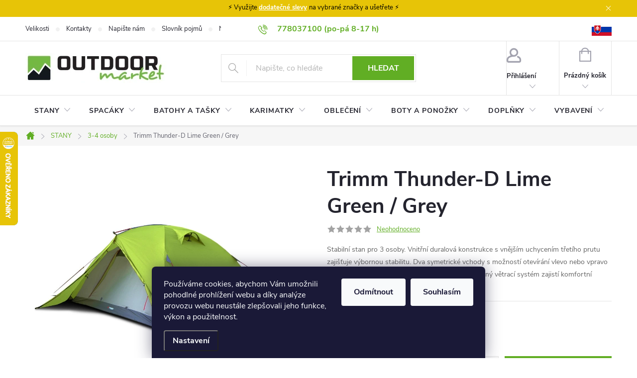

--- FILE ---
content_type: text/html; charset=utf-8
request_url: https://www.outdoormarket.cz/stany-3-4-osoby/trimm-thunder-d-lime-green-grey/
body_size: 46707
content:
<!doctype html><html lang="cs" dir="ltr" class="header-background-light external-fonts-loaded"><head><meta charset="utf-8" /><meta name="viewport" content="width=device-width,initial-scale=1" /><title>Trimm Thunder-D Lime Green / Grey - OutdoorMarket</title><link rel="preconnect" href="https://cdn.myshoptet.com" /><link rel="dns-prefetch" href="https://cdn.myshoptet.com" /><link rel="preload" href="https://cdn.myshoptet.com/prj/dist/master/cms/libs/jquery/jquery-1.11.3.min.js" as="script" /><link href="https://cdn.myshoptet.com/prj/dist/master/cms/templates/frontend_templates/shared/css/font-face/source-sans-3.css" rel="stylesheet"><link href="https://cdn.myshoptet.com/prj/dist/master/cms/templates/frontend_templates/shared/css/font-face/exo-2.css" rel="stylesheet"><script>
dataLayer = [];
dataLayer.push({'shoptet' : {
    "pageId": 1889,
    "pageType": "productDetail",
    "currency": "CZK",
    "currencyInfo": {
        "decimalSeparator": ",",
        "exchangeRate": 1,
        "priceDecimalPlaces": 0,
        "symbol": "K\u010d",
        "symbolLeft": 0,
        "thousandSeparator": " "
    },
    "language": "cs",
    "projectId": 125411,
    "product": {
        "id": 278558,
        "guid": "4ae1a373-61ce-11e9-a065-0cc47a6c92bc",
        "hasVariants": false,
        "codes": [
            {
                "code": 278558
            }
        ],
        "code": "278558",
        "name": "Trimm Thunder-D Lime Green \/ Grey",
        "appendix": "",
        "weight": "0.5",
        "manufacturer": "Trimm",
        "manufacturerGuid": "1EF53324C54D6D748AC7DA0BA3DED3EE",
        "currentCategory": "STANY a P\u0158\u00cdST\u0158E\u0160KY | Stany pro 3 a\u017e 4 osoby",
        "currentCategoryGuid": "63c81826-6cce-11e9-a065-0cc47a6c92bc",
        "defaultCategory": "STANY a P\u0158\u00cdST\u0158E\u0160KY | Stany pro 3 a\u017e 4 osoby",
        "defaultCategoryGuid": "63c81826-6cce-11e9-a065-0cc47a6c92bc",
        "currency": "CZK",
        "priceWithVat": 4620
    },
    "stocks": [
        {
            "id": 1,
            "title": "OutdoorMarket",
            "isDeliveryPoint": 1,
            "visibleOnEshop": 1
        },
        {
            "id": "ext",
            "title": "Sklad",
            "isDeliveryPoint": 0,
            "visibleOnEshop": 1
        }
    ],
    "cartInfo": {
        "id": null,
        "freeShipping": false,
        "freeShippingFrom": 1500,
        "leftToFreeGift": {
            "formattedPrice": "0 K\u010d",
            "priceLeft": 0
        },
        "freeGift": false,
        "leftToFreeShipping": {
            "priceLeft": 1500,
            "dependOnRegion": 0,
            "formattedPrice": "1 500 K\u010d"
        },
        "discountCoupon": [],
        "getNoBillingShippingPrice": {
            "withoutVat": 0,
            "vat": 0,
            "withVat": 0
        },
        "cartItems": [],
        "taxMode": "ORDINARY"
    },
    "cart": [],
    "customer": {
        "priceRatio": 1,
        "priceListId": 1,
        "groupId": null,
        "registered": false,
        "mainAccount": false
    }
}});
dataLayer.push({'cookie_consent' : {
    "marketing": "denied",
    "analytics": "denied"
}});
document.addEventListener('DOMContentLoaded', function() {
    shoptet.consent.onAccept(function(agreements) {
        if (agreements.length == 0) {
            return;
        }
        dataLayer.push({
            'cookie_consent' : {
                'marketing' : (agreements.includes(shoptet.config.cookiesConsentOptPersonalisation)
                    ? 'granted' : 'denied'),
                'analytics': (agreements.includes(shoptet.config.cookiesConsentOptAnalytics)
                    ? 'granted' : 'denied')
            },
            'event': 'cookie_consent'
        });
    });
});
</script>

<!-- Google Tag Manager -->
<script>(function(w,d,s,l,i){w[l]=w[l]||[];w[l].push({'gtm.start':
new Date().getTime(),event:'gtm.js'});var f=d.getElementsByTagName(s)[0],
j=d.createElement(s),dl=l!='dataLayer'?'&l='+l:'';j.async=true;j.src=
'https://www.googletagmanager.com/gtm.js?id='+i+dl;f.parentNode.insertBefore(j,f);
})(window,document,'script','dataLayer','GTM-K4599ZF');</script>
<!-- End Google Tag Manager -->

<meta property="og:type" content="website"><meta property="og:site_name" content="outdoormarket.cz"><meta property="og:url" content="https://www.outdoormarket.cz/stany-3-4-osoby/trimm-thunder-d-lime-green-grey/"><meta property="og:title" content="Trimm Thunder-D Lime Green / Grey - OutdoorMarket"><meta name="author" content="OutdoorMarket"><meta name="web_author" content="Shoptet.cz"><meta name="dcterms.rightsHolder" content="www.outdoormarket.cz"><meta name="robots" content="index,follow"><meta property="og:image" content="https://cdn.myshoptet.com/usr/www.outdoormarket.cz/user/shop/big/278558-4_thunder-d-lime-green-front.jpg?6904808d"><meta property="og:description" content="Trimm Thunder-D Lime Green / Grey. Stabilní stan pro 3 osoby. Vnitřní duralová konstrukce s vnějším uchycením třetího prutu zajišťuje výbornou stabilitu. Dva symetrické vchody s možností otevírání vlevo nebo vpravo vás ochrání při změně i nepřízni počasí. Propracovaný větrací systém zajistí komfortní kempování."><meta name="description" content="Trimm Thunder-D Lime Green / Grey. Stabilní stan pro 3 osoby. Vnitřní duralová konstrukce s vnějším uchycením třetího prutu zajišťuje výbornou stabilitu. Dva symetrické vchody s možností otevírání vlevo nebo vpravo vás ochrání při změně i nepřízni počasí. Propracovaný větrací systém zajistí komfortní kempování."><meta name="google-site-verification" content="100950706"><meta property="product:price:amount" content="4620"><meta property="product:price:currency" content="CZK"><style>:root {--color-primary: #61ae24;--color-primary-h: 93;--color-primary-s: 66%;--color-primary-l: 41%;--color-primary-hover: #41860c;--color-primary-hover-h: 94;--color-primary-hover-s: 84%;--color-primary-hover-l: 29%;--color-secondary: #61ae24;--color-secondary-h: 93;--color-secondary-s: 66%;--color-secondary-l: 41%;--color-secondary-hover: #cfcfcf;--color-secondary-hover-h: 0;--color-secondary-hover-s: 0%;--color-secondary-hover-l: 81%;--color-tertiary: #ff6600;--color-tertiary-h: 24;--color-tertiary-s: 100%;--color-tertiary-l: 50%;--color-tertiary-hover: #ff3c00;--color-tertiary-hover-h: 14;--color-tertiary-hover-s: 100%;--color-tertiary-hover-l: 50%;--color-header-background: #ffffff;--template-font: "Source Sans 3";--template-headings-font: "Exo 2";--header-background-url: url("[data-uri]");--cookies-notice-background: #1A1937;--cookies-notice-color: #F8FAFB;--cookies-notice-button-hover: #f5f5f5;--cookies-notice-link-hover: #27263f;--templates-update-management-preview-mode-content: "Náhled aktualizací šablony je aktivní pro váš prohlížeč."}</style>
    <script>var shoptet = shoptet || {};</script>
    <script src="https://cdn.myshoptet.com/prj/dist/master/shop/dist/main-3g-header.js.27c4444ba5dd6be3416d.js"></script>
<!-- User include --><!-- service 776(417) html code header -->
<link type="text/css" rel="stylesheet" media="all"  href="https://cdn.myshoptet.com/usr/paxio.myshoptet.com/user/documents/blank/style.css?v1602547"/>
<link href="https://cdn.myshoptet.com/prj/dist/master/shop/dist/font-shoptet-11.css.62c94c7785ff2cea73b2.css" rel="stylesheet">
<link href="https://cdn.myshoptet.com/usr/paxio.myshoptet.com/user/documents/blank/ikony.css?v9" rel="stylesheet">
<link type="text/css" rel="stylesheet" media="screen"  href="https://cdn.myshoptet.com/usr/paxio.myshoptet.com/user/documents/blank/preklady.css?v27" />
<link rel="stylesheet" href="https://cdn.myshoptet.com/usr/paxio.myshoptet.com/user/documents/blank/Slider/slick.css" />
<link rel="stylesheet" href="https://cdn.myshoptet.com/usr/paxio.myshoptet.com/user/documents/blank/Slider/slick-theme.css?v4" />
<link rel="stylesheet" href="https://cdn.myshoptet.com/usr/paxio.myshoptet.com/user/documents/blank/Slider/slick-classic.css?v3" />

<!-- api 428(82) html code header -->
<link rel="stylesheet" href="https://cdn.myshoptet.com/usr/api2.dklab.cz/user/documents/_doplnky/oblibene/125411/6/125411_6.css" type="text/css" /><style>
        :root {
            --dklab-favourites-flag-color: #E91B7D;
            --dklab-favourites-flag-text-color: #FFFFFF;
            --dklab-favourites-add-text-color: #000000;            
            --dklab-favourites-remove-text-color: #E91B7D;            
            --dklab-favourites-add-text-detail-color: #000000;            
            --dklab-favourites-remove-text-detail-color: #E91B7D;            
            --dklab-favourites-header-icon-color: #E91B7D;            
            --dklab-favourites-counter-color: #E91B7D;            
        } </style>
<!-- api 608(256) html code header -->
<link rel="stylesheet" href="https://cdn.myshoptet.com/usr/api2.dklab.cz/user/documents/_doplnky/bannery/125411/2921/125411_2921.css" type="text/css" /><style>
        :root {
            --dklab-bannery-b-hp-padding: 15px;
            --dklab-bannery-b-hp-box-padding: 0px;
            --dklab-bannery-b-hp-big-screen: 33.333%;
            --dklab-bannery-b-hp-medium-screen: 33.333%;
            --dklab-bannery-b-hp-small-screen: 33.333%;
            --dklab-bannery-b-hp-tablet-screen: 33.333%;
            --dklab-bannery-b-hp-mobile-screen: 100%;

            --dklab-bannery-i-hp-icon-color: #000000;
            --dklab-bannery-i-hp-color: #000000;
            --dklab-bannery-i-hp-background: #FFFFFF;            
            
            --dklab-bannery-i-d-icon-color: #000000;
            --dklab-bannery-i-d-color: #000000;
            --dklab-bannery-i-d-background: #FFFFFF;


            --dklab-bannery-i-hp-w-big-screen: 4;
            --dklab-bannery-i-hp-w-medium-screen: 4;
            --dklab-bannery-i-hp-w-small-screen: 4;
            --dklab-bannery-i-hp-w-tablet-screen: 4;
            --dklab-bannery-i-hp-w-mobile-screen: 2;
            
            --dklab-bannery-i-d-w-big-screen: 1;
            --dklab-bannery-i-d-w-medium-screen: 1;
            --dklab-bannery-i-d-w-small-screen: 1;
            --dklab-bannery-i-d-w-tablet-screen: 1;
            --dklab-bannery-i-d-w-mobile-screen: 1;

        }</style>
<!-- api 2586(2087) html code header -->
<link rel="stylesheet" href="https://cdn.myshoptet.com/usr/api2.dklab.cz/user/documents/_doplnky/stavObjednavky/125411/7/125411_7.css" type="text/css" /><style>
        :root {
            --dklab-stav-objednavky-fs: 16px;
            --dklab-stav-objednavky-fs-smaller: 90%;  
        }
        </style>
<!-- api 473(125) html code header -->

                <style>
                    #order-billing-methods .radio-wrapper[data-guid="92f6d7e4-9b1d-11ed-9510-b8ca3a6063f8"]:not(.cggooglepay), #order-billing-methods .radio-wrapper[data-guid="69c10c00-66d4-11eb-a065-0cc47a6c92bc"]:not(.cgapplepay) {
                        display: none;
                    }
                </style>
                <script type="text/javascript">
                    document.addEventListener('DOMContentLoaded', function() {
                        if (getShoptetDataLayer('pageType') === 'billingAndShipping') {
                            
                try {
                    if (window.ApplePaySession && window.ApplePaySession.canMakePayments()) {
                        document.querySelector('#order-billing-methods .radio-wrapper[data-guid="69c10c00-66d4-11eb-a065-0cc47a6c92bc"]').classList.add('cgapplepay');
                    }
                } catch (err) {} 
            
                            
                const cgBaseCardPaymentMethod = {
                        type: 'CARD',
                        parameters: {
                            allowedAuthMethods: ["PAN_ONLY", "CRYPTOGRAM_3DS"],
                            allowedCardNetworks: [/*"AMEX", "DISCOVER", "INTERAC", "JCB",*/ "MASTERCARD", "VISA"]
                        }
                };
                
                function cgLoadScript(src, callback)
                {
                    var s,
                        r,
                        t;
                    r = false;
                    s = document.createElement('script');
                    s.type = 'text/javascript';
                    s.src = src;
                    s.onload = s.onreadystatechange = function() {
                        if ( !r && (!this.readyState || this.readyState == 'complete') )
                        {
                            r = true;
                            callback();
                        }
                    };
                    t = document.getElementsByTagName('script')[0];
                    t.parentNode.insertBefore(s, t);
                } 
                
                function cgGetGoogleIsReadyToPayRequest() {
                    return Object.assign(
                        {},
                        {
                            apiVersion: 2,
                            apiVersionMinor: 0
                        },
                        {
                            allowedPaymentMethods: [cgBaseCardPaymentMethod]
                        }
                    );
                }

                function onCgGooglePayLoaded() {
                    let paymentsClient = new google.payments.api.PaymentsClient({environment: 'PRODUCTION'});
                    paymentsClient.isReadyToPay(cgGetGoogleIsReadyToPayRequest()).then(function(response) {
                        if (response.result) {
                            document.querySelector('#order-billing-methods .radio-wrapper[data-guid="92f6d7e4-9b1d-11ed-9510-b8ca3a6063f8"]').classList.add('cggooglepay');	 	 	 	 	 
                        }
                    })
                    .catch(function(err) {});
                }
                
                cgLoadScript('https://pay.google.com/gp/p/js/pay.js', onCgGooglePayLoaded);
            
                        }
                    });
                </script> 
                
<!-- service 608(256) html code header -->
<link rel="stylesheet" href="https://cdn.myshoptet.com/usr/api.dklab.cz/user/documents/fontawesome/css/all.css?v=1.02" type="text/css" />
<!-- service 1451(1065) html code header -->
<link href="https://cdn.myshoptet.com/usr/webotvurci.myshoptet.com/user/documents/pop-up/w_style.css?v=24" rel="stylesheet" />
<!-- service 1603(1193) html code header -->
<style>
.mobile .p-thumbnail:not(.highlighted):hover::before {
    opacity: 0 !important;
}
</style>
<!-- service 2322(1835) html code header -->
<link rel="stylesheet" href="https://cdn.myshoptet.com/addons/dominikmartini/product_salecode/styles.header.min.css?1f0482a01621d4a6d7beb5cd811f2e28c64f26c2">
<!-- service 423(77) html code header -->
<script type="text/javascript" src="https://postback.affiliateport.eu/track.js"></script>
<script>
    function getCookie(name) {
        const value = `; ${document.cookie}`;
        const parts = value.split(`; ${name}=`);
        if (parts.length === 2) return parts.pop().split(';').shift();
    }

    const interval = setInterval(() => {
        if (document.cookie.indexOf('CookiesConsent=') !== - 1) {
            //ex.: {"consent":"analytics,personalisation","cookieId":"7hq2hmetk5kn82nkc9srfme7dio7288c"}
            let cookies_consent = getCookie('CookiesConsent').split("\n").map(JSON.parse)[0]
            let consent_attr = cookies_consent?.consent ?? ''

            if (consent_attr.includes('analytics')) {
                _AP_tracker.init()
                clearInterval(interval);
            }
        }
    }, 100)
</script>
<!-- service 428(82) html code header -->
<style>
@font-face {
    font-family: 'oblibene';
    src:  url('https://cdn.myshoptet.com/usr/api2.dklab.cz/user/documents/_doplnky/oblibene/font/oblibene.eot?v1');
    src:  url('https://cdn.myshoptet.com/usr/api2.dklab.cz/user/documents/_doplnky/oblibene/font/oblibene.eot?v1#iefix') format('embedded-opentype'),
    url('https://cdn.myshoptet.com/usr/api2.dklab.cz/user/documents/_doplnky/oblibene/font/oblibene.ttf?v1') format('truetype'),
    url('https://cdn.myshoptet.com/usr/api2.dklab.cz/user/documents/_doplnky/oblibene/font/oblibene.woff?v1') format('woff'),
    url('https://cdn.myshoptet.com/usr/api2.dklab.cz/user/documents/_doplnky/oblibene/font/oblibene.svg?v1') format('svg');
    font-weight: normal;
    font-style: normal;
}
</style>
<script>
var dklabFavIndividual;
</script>
<!-- service 1240(857) html code header -->
<script>
var host = "www.outdoormarket.cz".replace(/(\.|\/|www)/g, '');
var src = "https://gateway.saimon.ai/" + host + "/loader.js"
var saimonScript = document.createElement('script');
saimonScript.src = src;
saimonScript.async = true;
saimonScript.fetchPriority = "high";
document.head.appendChild(saimonScript);

var timestamp = localStorage.getItem("sai-last-search");
var now = Date.now();

if (parseInt(timestamp) >= (now - 60 * 1000)) {
  document.documentElement.classList.add("--sai-search--active");
}
</script>

<style>
.--sai-search--active .in-vyhledavani #content {
	min-height: 90vh;
}

.--sai-search--active body:not(.--sai-result-page--inactive) #content .search-results-groups, 
.--sai-search--active body:not(.--sai-result-page--inactive) #content #products-found { 
	display: none; 
}
#sai--search-result-page #products-found,
#sai--search-result-page .search-results-groups{
	display: block !important; 
}
</style>
<!-- project html code header -->
<link rel='stylesheet' media='screen' href='/user/documents/style.css?v=1.51'/>
<script src="/user/documents/script-head.js?v=1.31" type="text/javascript"></script>

<meta name="google-site-verification" content="mIR2BV38KlzYW8JIA6xWIuM1byLQ8tIU3bXf6mLf5x0" />
<script type="text/javascript" src="https://postback.affiliateport.eu/track.js"></script> 
 <script type="text/javascript">_AP_tracker.init();</script>

<! Affil RTB reklama -->
<script type="text/javascript" async
src="//s.retargeted.co/1/7Y9VDB.js"></script>

<style>
.difference-info {
    align-items: center;
    cursor: pointer;
    text-decoration: underline;
    text-decoration-style: dotted;
}

.flags-extra .flag .price-standard {
    order: 2;
    font-size: 13px;
    line-height: 24px;
    font-weight: 400;
    margin-top: -3px;
    display: none;
}

.tooltip-digitaldepo {
    position: absolute;
    z-index: 1;
    bottom: 100%;
    left: 50%;
    transform: translateX(-50%);
    background-color: black;
    color: white;
    text-align: center;
    border-radius: 6px;
    padding: 5px;
    white-space: nowrap;
    opacity: 1;
}

/* Mediální dotaz pro zařízení s maximální šířkou 600px (přibližně velikost telefonu) */
@media (max-width: 600px) {
  .tooltip {
      left: -100px;
  }
  
  /** produkty pod sebou a ne 2 vedle sebe na mobilu */
    .products-block>div {
        width: 100% !important;
    }
}

@media only screen and (max-width: 768px) {
    .social-buttons-wrapper {
        border-top: none; /* Skryje horní okraj */
    }
}

/* until 26. 5. 2025 
.show-tooltip.acronym[data-original-title] {
    border-bottom-width: 1px;
    border-bottom-style: dashed;
    display: contents;
}*/

.product-appendix::before {
	display: none;
}

.category-appendix::before, .product-appendix::before {
	display: none;
}

.site-msg.information {
    position: initial;
    max-width: initial;
    background-color: #e7c407;
    text-align: center;
    color: #000000;
}

input[type="checkbox"]:disabled+label, 
input[type="radio"]:disabled+label {
    display: none;
}

#registration-page > #reg-form > fieldset:last-of-type {display: none !important}
#order-left > .f-border-in label[for=sendNewsletter] {display: none !important}

   .p-final-price-wrapper .price-standard > span {
        text-decoration: line-through;
    }
    .p-final-price-wrapper .price-standard {
    font-size: 12px; /* Změna velikosti písma */
    color: #E31E53;
}

</style>

<script>
document.addEventListener('DOMContentLoaded', function() {
    // Funkce pro reload stránky při změně filtru výrobce
    function setupManufacturerFilterRefresh() {
        const filterCheckboxes = document.querySelectorAll('input[data-filter-code="manufacturerId"]');

        filterCheckboxes.forEach(checkbox => {
            checkbox.addEventListener('change', function() {
                if (this.checked) {
                    const newUrl = this.getAttribute('data-url');
                    window.location.href = newUrl; // Vyvolání úplného reloadu stránky
                }
            });
        });
    }

    setupManufacturerFilterRefresh();
});
</script>

<style>
.p-info-wrapper .detail-parameters th,
.color-variants-title {
    display: block;
    font-size: 14px;
    font-weight: bold;
    color: #24242E;
    margin-bottom: 6px;
    text-align: left;
}
.color-variants {
    margin-bottom: 30px;
}
.color-variant-image {
    width: 65px; /* Nastavit podle potřeby */
    height: auto;
    margin-right: 10px;
    margin-bottom: 10px;
    cursor: pointer;
    border: 1px solid #ccc;
    padding: 5px;
    transition: transform 0.3s ease;
}
.color-variant-image:hover {
    transform: scale(1.1);
}
</style>
<style data-addon="Sleva po zadání kódu" data-author="Dominik Martini"> .dm-coupon-div { border: solid 1px #41860c !important; background-color: #ffffff !important; color: #000000 !important; border-radius: 0px !important; } .dm-coupon-div>div { padding: 12px !important; font-size: 16px !important; } .dm-coupon-div span { color: #ff3c00 !important; } .dm-coupon-div.copied:before { background-color: #61ae24 !important; font-size: 16px !important; color: #000000 !important; }
</style>

<!-- /User include --><link rel="shortcut icon" href="/favicon.ico" type="image/x-icon" /><link rel="canonical" href="https://www.outdoormarket.cz/stany-3-4-osoby/trimm-thunder-d-lime-green-grey/" />    <script>
        var _hwq = _hwq || [];
        _hwq.push(['setKey', '1BC76069221641805A84F7E97060F41A']);
        _hwq.push(['setTopPos', '200']);
        _hwq.push(['showWidget', '21']);
        (function() {
            var ho = document.createElement('script');
            ho.src = 'https://cz.im9.cz/direct/i/gjs.php?n=wdgt&sak=1BC76069221641805A84F7E97060F41A';
            var s = document.getElementsByTagName('script')[0]; s.parentNode.insertBefore(ho, s);
        })();
    </script>
    <!-- Global site tag (gtag.js) - Google Analytics -->
    <script async src="https://www.googletagmanager.com/gtag/js?id=G-XE3F4D7VGZ"></script>
    <script>
        
        window.dataLayer = window.dataLayer || [];
        function gtag(){dataLayer.push(arguments);}
        

                    console.debug('default consent data');

            gtag('consent', 'default', {"ad_storage":"denied","analytics_storage":"denied","ad_user_data":"denied","ad_personalization":"denied","wait_for_update":500});
            dataLayer.push({
                'event': 'default_consent'
            });
        
        gtag('js', new Date());

                gtag('config', 'UA-51506805-1', { 'groups': "UA" });
        
                gtag('config', 'G-XE3F4D7VGZ', {"groups":"GA4","send_page_view":false,"content_group":"productDetail","currency":"CZK","page_language":"cs"});
        
                gtag('config', 'AW-969911648', {"allow_enhanced_conversions":true});
        
        
        
        
        
                    gtag('event', 'page_view', {"send_to":"GA4","page_language":"cs","content_group":"productDetail","currency":"CZK"});
        
                gtag('set', 'currency', 'CZK');

        gtag('event', 'view_item', {
            "send_to": "UA",
            "items": [
                {
                    "id": "278558",
                    "name": "Trimm Thunder-D Lime Green \/ Grey",
                    "category": "STANY a P\u0158\u00cdST\u0158E\u0160KY \/ Stany pro 3 a\u017e 4 osoby",
                                        "brand": "Trimm",
                                                            "price": 3818
                }
            ]
        });
        
        
        
        
        
                    gtag('event', 'view_item', {"send_to":"GA4","page_language":"cs","content_group":"productDetail","value":3818,"currency":"CZK","items":[{"item_id":"278558","item_name":"Trimm Thunder-D Lime Green \/ Grey","item_brand":"Trimm","item_category":"STANY a P\u0158\u00cdST\u0158E\u0160KY","item_category2":"Stany pro 3 a\u017e 4 osoby","price":3818,"quantity":1,"index":0}]});
        
        
        
        
        
        
        
        document.addEventListener('DOMContentLoaded', function() {
            if (typeof shoptet.tracking !== 'undefined') {
                for (var id in shoptet.tracking.bannersList) {
                    gtag('event', 'view_promotion', {
                        "send_to": "UA",
                        "promotions": [
                            {
                                "id": shoptet.tracking.bannersList[id].id,
                                "name": shoptet.tracking.bannersList[id].name,
                                "position": shoptet.tracking.bannersList[id].position
                            }
                        ]
                    });
                }
            }

            shoptet.consent.onAccept(function(agreements) {
                if (agreements.length !== 0) {
                    console.debug('gtag consent accept');
                    var gtagConsentPayload =  {
                        'ad_storage': agreements.includes(shoptet.config.cookiesConsentOptPersonalisation)
                            ? 'granted' : 'denied',
                        'analytics_storage': agreements.includes(shoptet.config.cookiesConsentOptAnalytics)
                            ? 'granted' : 'denied',
                                                                                                'ad_user_data': agreements.includes(shoptet.config.cookiesConsentOptPersonalisation)
                            ? 'granted' : 'denied',
                        'ad_personalization': agreements.includes(shoptet.config.cookiesConsentOptPersonalisation)
                            ? 'granted' : 'denied',
                        };
                    console.debug('update consent data', gtagConsentPayload);
                    gtag('consent', 'update', gtagConsentPayload);
                    dataLayer.push(
                        { 'event': 'update_consent' }
                    );
                }
            });
        });
    </script>
<!-- Start Srovname.cz Pixel -->
<script type="text/plain" data-cookiecategory="analytics">
    !(function (e, n, t, a, s, o, r) {
        e[a] ||
        (((s = e[a] = function () {
            s.process ? s.process.apply(s, arguments) : s.queue.push(arguments);
        }).queue = []),
            ((o = n.createElement(t)).async = 1),
            (o.src = "https://tracking.srovname.cz/srovnamepixel.js"),
            (o.dataset.srv9 = "1"),
            (r = n.getElementsByTagName(t)[0]).parentNode.insertBefore(o, r));
    })(window, document, "script", "srovname");
    srovname("init", "8abbd0d30dadfc3263a6cb11f28a99bc");
</script>
<!-- End Srovname.cz Pixel -->
<script>
    (function(t, r, a, c, k, i, n, g) { t['ROIDataObject'] = k;
    t[k]=t[k]||function(){ (t[k].q=t[k].q||[]).push(arguments) },t[k].c=i;n=r.createElement(a),
    g=r.getElementsByTagName(a)[0];n.async=1;n.src=c;g.parentNode.insertBefore(n,g)
    })(window, document, 'script', '//www.heureka.cz/ocm/sdk.js?source=shoptet&version=2&page=product_detail', 'heureka', 'cz');

    heureka('set_user_consent', 0);
</script>
</head><body class="desktop id-1889 in-stany-3-4-osoby template-11 type-product type-detail one-column-body columns-4 blank-mode blank-mode-css ums_forms_redesign--off ums_a11y_category_page--on ums_discussion_rating_forms--off ums_flags_display_unification--on ums_a11y_login--on mobile-header-version-1">
        <div id="fb-root"></div>
        <script>
            window.fbAsyncInit = function() {
                FB.init({
                    autoLogAppEvents : true,
                    xfbml            : true,
                    version          : 'v24.0'
                });
            };
        </script>
        <script async defer crossorigin="anonymous" src="https://connect.facebook.net/cs_CZ/sdk.js#xfbml=1&version=v24.0"></script>
<!-- Google Tag Manager (noscript) -->
<noscript><iframe src="https://www.googletagmanager.com/ns.html?id=GTM-K4599ZF"
height="0" width="0" style="display:none;visibility:hidden"></iframe></noscript>
<!-- End Google Tag Manager (noscript) -->

    <div class="siteCookies siteCookies--bottom siteCookies--dark js-siteCookies" role="dialog" data-testid="cookiesPopup" data-nosnippet>
        <div class="siteCookies__form">
            <div class="siteCookies__content">
                <div class="siteCookies__text">
                    Používáme cookies, abychom Vám umožnili pohodlné prohlížení webu a díky analýze provozu webu neustále zlepšovali jeho funkce, výkon a použitelnost.
                </div>
                <p class="siteCookies__links">
                    <button class="siteCookies__link js-cookies-settings" aria-label="Nastavení cookies" data-testid="cookiesSettings">Nastavení</button>
                </p>
            </div>
            <div class="siteCookies__buttonWrap">
                                    <button class="siteCookies__button js-cookiesConsentSubmit" value="reject" aria-label="Odmítnout cookies" data-testid="buttonCookiesReject">Odmítnout</button>
                                <button class="siteCookies__button js-cookiesConsentSubmit" value="all" aria-label="Přijmout cookies" data-testid="buttonCookiesAccept">Souhlasím</button>
            </div>
        </div>
        <script>
            document.addEventListener("DOMContentLoaded", () => {
                const siteCookies = document.querySelector('.js-siteCookies');
                document.addEventListener("scroll", shoptet.common.throttle(() => {
                    const st = document.documentElement.scrollTop;
                    if (st > 1) {
                        siteCookies.classList.add('siteCookies--scrolled');
                    } else {
                        siteCookies.classList.remove('siteCookies--scrolled');
                    }
                }, 100));
            });
        </script>
    </div>
<a href="#content" class="skip-link sr-only">Přejít na obsah</a><div class="overall-wrapper"><div class="site-msg information"><div class="container"><div class="text">⚡ Využijte <strong><a href="/slevove-kody/">dodatečné slevy</a> </strong>na vybrané značky a ušetřete ⚡</div><div class="close js-close-information-msg"></div></div></div><div class="user-action"><div class="container">
    <div class="user-action-in">
                    <div id="login" class="user-action-login popup-widget login-widget" role="dialog" aria-labelledby="loginHeading">
        <div class="popup-widget-inner">
                            <h2 id="loginHeading">Přihlášení k vašemu účtu</h2><div id="customerLogin"><form action="/action/Customer/Login/" method="post" id="formLoginIncluded" class="csrf-enabled formLogin" data-testid="formLogin"><input type="hidden" name="referer" value="" /><div class="form-group"><div class="input-wrapper email js-validated-element-wrapper no-label"><input type="email" name="email" class="form-control" autofocus placeholder="E-mailová adresa (např. jan@novak.cz)" data-testid="inputEmail" autocomplete="email" required /></div></div><div class="form-group"><div class="input-wrapper password js-validated-element-wrapper no-label"><input type="password" name="password" class="form-control" placeholder="Heslo" data-testid="inputPassword" autocomplete="current-password" required /><span class="no-display">Nemůžete vyplnit toto pole</span><input type="text" name="surname" value="" class="no-display" /></div></div><div class="form-group"><div class="login-wrapper"><button type="submit" class="btn btn-secondary btn-text btn-login" data-testid="buttonSubmit">Přihlásit se</button><div class="password-helper"><a href="/registrace/" data-testid="signup" rel="nofollow">Nová registrace</a><a href="/klient/zapomenute-heslo/" rel="nofollow">Zapomenuté heslo</a></div></div></div><div class="social-login-buttons"><div class="social-login-buttons-divider"><span>nebo</span></div><div class="form-group"><a href="/action/Social/login/?provider=Facebook" class="login-btn facebook" rel="nofollow"><span class="login-facebook-icon"></span><strong>Přihlásit se přes Facebook</strong></a></div><div class="form-group"><a href="/action/Social/login/?provider=Google" class="login-btn google" rel="nofollow"><span class="login-google-icon"></span><strong>Přihlásit se přes Google</strong></a></div><div class="form-group"><a href="/action/Social/login/?provider=Seznam" class="login-btn seznam" rel="nofollow"><span class="login-seznam-icon"></span><strong>Přihlásit se přes Seznam</strong></a></div></div></form>
</div>                    </div>
    </div>

                            <div id="cart-widget" class="user-action-cart popup-widget cart-widget loader-wrapper" data-testid="popupCartWidget" role="dialog" aria-hidden="true">
    <div class="popup-widget-inner cart-widget-inner place-cart-here">
        <div class="loader-overlay">
            <div class="loader"></div>
        </div>
    </div>

    <div class="cart-widget-button">
        <a href="/kosik/" class="btn btn-conversion" id="continue-order-button" rel="nofollow" data-testid="buttonNextStep">Pokračovat do košíku</a>
    </div>
</div>
            </div>
</div>
</div><div class="top-navigation-bar" data-testid="topNavigationBar">

    <div class="container">

        <div class="top-navigation-contacts">
            <strong>Zákaznická podpora:</strong><a class="project-phone project-phone-info" role="text" aria-label="Telefon: 778037100 (po-pá 8-17 h)"><span aria-hidden="true">778037100 (po-pá 8-17 h)</span></a><a href="mailto:obchod@outdoormarket.cz" class="project-email" data-testid="contactboxEmail"><span>obchod@outdoormarket.cz</span></a>        </div>

                            <div class="top-navigation-menu">
                <div class="top-navigation-menu-trigger"></div>
                <ul class="top-navigation-bar-menu">
                                            <li class="top-navigation-menu-item-1967">
                            <a href="/velikosti/">Velikosti</a>
                        </li>
                                            <li class="top-navigation-menu-item-29">
                            <a href="/kontakty/">Kontakty</a>
                        </li>
                                            <li class="top-navigation-menu-item--6">
                            <a href="/napiste-nam/">Napište nám</a>
                        </li>
                                            <li class="top-navigation-menu-item--23">
                            <a href="/slovnik-pojmu/">Slovník pojmů</a>
                        </li>
                                            <li class="top-navigation-menu-item-14645">
                            <a href="/nakup-pro-kolektiv/">Nákup pro kolektiv</a>
                        </li>
                                            <li class="top-navigation-menu-item-18396">
                            <a href="/slevove-kody/">Slevové kódy</a>
                        </li>
                                            <li class="top-navigation-menu-item-21843">
                            <a href="/blog/">Blog</a>
                        </li>
                                            <li class="top-navigation-menu-item-2081">
                            <a href="/doprava-a-platba/">Doprava a platba</a>
                        </li>
                                            <li class="top-navigation-menu-item-3502">
                            <a href="/mimosoudni-reseni-sporu/">Mimosoudní řešení sporů</a>
                        </li>
                                            <li class="top-navigation-menu-item-39">
                            <a href="/obchodni-podminky/">Obchodní podmínky</a>
                        </li>
                                            <li class="top-navigation-menu-item-2072">
                            <a href="/ochrana-osobnich-udaju/">Ochrana osobních údajů</a>
                        </li>
                                            <li class="top-navigation-menu-item-2075">
                            <a href="/reklamace/">Reklamace</a>
                        </li>
                                            <li class="top-navigation-menu-item-2078">
                            <a href="/vymena-a-vraceni/">Výměna a vrácení</a>
                        </li>
                                            <li class="top-navigation-menu-item-37400">
                            <a href="/prodlouzena-lhuta-pro-vraceni-zbozi/">Prodloužená lhůta pro vrácení zboží</a>
                        </li>
                                            <li class="top-navigation-menu-item-37502">
                            <a href="/stav-objednavky/">Stav objednávky</a>
                        </li>
                                    </ul>
                <ul class="top-navigation-bar-menu-helper"></ul>
            </div>
        
        <div class="top-navigation-tools top-navigation-tools--language">
            <div class="responsive-tools">
                <a href="#" class="toggle-window" data-target="search" aria-label="Hledat" data-testid="linkSearchIcon"></a>
                                                            <a href="#" class="toggle-window" data-target="login"></a>
                                                    <a href="#" class="toggle-window" data-target="navigation" aria-label="Menu" data-testid="hamburgerMenu"></a>
            </div>
                        <button class="top-nav-button top-nav-button-login toggle-window" type="button" data-target="login" aria-haspopup="dialog" aria-controls="login" aria-expanded="false" data-testid="signin"><span>Přihlášení</span></button>        </div>

    </div>

</div>
<header id="header"><div class="container navigation-wrapper">
    <div class="header-top">
        <div class="site-name-wrapper">
            <div class="site-name"><a href="/" data-testid="linkWebsiteLogo"><img src="https://cdn.myshoptet.com/usr/www.outdoormarket.cz/user/logos/om-logo-new-small.jpg" alt="OutdoorMarket" fetchpriority="low" /></a></div>        </div>
        <div class="search" itemscope itemtype="https://schema.org/WebSite">
            <meta itemprop="headline" content="Stany pro 3 až 4 osoby"/><meta itemprop="url" content="https://www.outdoormarket.cz"/><meta itemprop="text" content="Trimm Thunder-D Lime Green / Grey. Stabilní stan pro 3 osoby. Vnitřní duralová konstrukce s vnějším uchycením třetího prutu zajišťuje výbornou stabilitu. Dva symetrické vchody s možností otevírání vlevo nebo vpravo vás ochrání při změně i nepřízni počasí. Propracovaný větrací systém zajistí komfortní kempování."/>            <form action="/action/ProductSearch/prepareString/" method="post"
    id="formSearchForm" class="search-form compact-form js-search-main"
    itemprop="potentialAction" itemscope itemtype="https://schema.org/SearchAction" data-testid="searchForm">
    <fieldset>
        <meta itemprop="target"
            content="https://www.outdoormarket.cz/vyhledavani/?string={string}"/>
        <input type="hidden" name="language" value="cs"/>
        
            
<input
    type="search"
    name="string"
        class="query-input form-control search-input js-search-input"
    placeholder="Napište, co hledáte"
    autocomplete="off"
    required
    itemprop="query-input"
    aria-label="Vyhledávání"
    data-testid="searchInput"
>
            <button type="submit" class="btn btn-default" data-testid="searchBtn">Hledat</button>
        
    </fieldset>
</form>
        </div>
        <div class="navigation-buttons">
                
    <a href="/kosik/" class="btn btn-icon toggle-window cart-count" data-target="cart" data-hover="true" data-redirect="true" data-testid="headerCart" rel="nofollow" aria-haspopup="dialog" aria-expanded="false" aria-controls="cart-widget">
        
                <span class="sr-only">Nákupní košík</span>
        
            <span class="cart-price visible-lg-inline-block" data-testid="headerCartPrice">
                                    Prázdný košík                            </span>
        
    
            </a>
        </div>
    </div>
    <nav id="navigation" aria-label="Hlavní menu" data-collapsible="true"><div class="navigation-in menu"><ul class="menu-level-1" role="menubar" data-testid="headerMenuItems"><li class="menu-item-1883 ext" role="none"><a href="/stany/" data-testid="headerMenuItem" role="menuitem" aria-haspopup="true" aria-expanded="false"><b>STANY</b><span class="submenu-arrow"></span></a><ul class="menu-level-2" aria-label="STANY" tabindex="-1" role="menu"><li class="menu-item-1886" role="none"><a href="/stany-1-2-osoby/" class="menu-image" data-testid="headerMenuItem" tabindex="-1" aria-hidden="true"><img src="data:image/svg+xml,%3Csvg%20width%3D%22140%22%20height%3D%22100%22%20xmlns%3D%22http%3A%2F%2Fwww.w3.org%2F2000%2Fsvg%22%3E%3C%2Fsvg%3E" alt="" aria-hidden="true" width="140" height="100"  data-src="https://cdn.myshoptet.com/usr/www.outdoormarket.cz/user/categories/thumb/male___stany_pro_1_az___2_osoby.png" fetchpriority="low" /></a><div><a href="/stany-1-2-osoby/" data-testid="headerMenuItem" role="menuitem"><span>1-2 osoby</span></a>
                        </div></li><li class="menu-item-1889 active" role="none"><a href="/stany-3-4-osoby/" class="menu-image" data-testid="headerMenuItem" tabindex="-1" aria-hidden="true"><img src="data:image/svg+xml,%3Csvg%20width%3D%22140%22%20height%3D%22100%22%20xmlns%3D%22http%3A%2F%2Fwww.w3.org%2F2000%2Fsvg%22%3E%3C%2Fsvg%3E" alt="" aria-hidden="true" width="140" height="100"  data-src="https://cdn.myshoptet.com/usr/www.outdoormarket.cz/user/categories/thumb/stany_pro_3_az___4_osoby.png" fetchpriority="low" /></a><div><a href="/stany-3-4-osoby/" data-testid="headerMenuItem" role="menuitem"><span>3-4 osoby</span></a>
                        </div></li><li class="menu-item-1922" role="none"><a href="/stany-5-a-vice/" class="menu-image" data-testid="headerMenuItem" tabindex="-1" aria-hidden="true"><img src="data:image/svg+xml,%3Csvg%20width%3D%22140%22%20height%3D%22100%22%20xmlns%3D%22http%3A%2F%2Fwww.w3.org%2F2000%2Fsvg%22%3E%3C%2Fsvg%3E" alt="" aria-hidden="true" width="140" height="100"  data-src="https://cdn.myshoptet.com/usr/www.outdoormarket.cz/user/categories/thumb/rodinne___stany_pro_5_a_vi__ce_osob.png" fetchpriority="low" /></a><div><a href="/stany-5-a-vice/" data-testid="headerMenuItem" role="menuitem"><span>5 a více osob</span></a>
                        </div></li><li class="menu-item-4614" role="none"><a href="/pristresky-3/" class="menu-image" data-testid="headerMenuItem" tabindex="-1" aria-hidden="true"><img src="data:image/svg+xml,%3Csvg%20width%3D%22140%22%20height%3D%22100%22%20xmlns%3D%22http%3A%2F%2Fwww.w3.org%2F2000%2Fsvg%22%3E%3C%2Fsvg%3E" alt="" aria-hidden="true" width="140" height="100"  data-src="https://cdn.myshoptet.com/usr/www.outdoormarket.cz/user/categories/thumb/pr__i__str__es__ky__celty_a_plachty.png" fetchpriority="low" /></a><div><a href="/pristresky-3/" data-testid="headerMenuItem" role="menuitem"><span>Přístřešky</span></a>
                        </div></li><li class="menu-item-4500" role="none"><a href="/prislusenstvi/" class="menu-image" data-testid="headerMenuItem" tabindex="-1" aria-hidden="true"><img src="data:image/svg+xml,%3Csvg%20width%3D%22140%22%20height%3D%22100%22%20xmlns%3D%22http%3A%2F%2Fwww.w3.org%2F2000%2Fsvg%22%3E%3C%2Fsvg%3E" alt="" aria-hidden="true" width="140" height="100"  data-src="https://cdn.myshoptet.com/usr/www.outdoormarket.cz/user/categories/thumb/pr__i__slus__enstvi___ke_stanu__m.png" fetchpriority="low" /></a><div><a href="/prislusenstvi/" data-testid="headerMenuItem" role="menuitem"><span>Příslušenství</span></a>
                        </div></li><li class="menu-item-21789" role="none"><a href="/party-stany/" class="menu-image" data-testid="headerMenuItem" tabindex="-1" aria-hidden="true"><img src="data:image/svg+xml,%3Csvg%20width%3D%22140%22%20height%3D%22100%22%20xmlns%3D%22http%3A%2F%2Fwww.w3.org%2F2000%2Fsvg%22%3E%3C%2Fsvg%3E" alt="" aria-hidden="true" width="140" height="100"  data-src="https://cdn.myshoptet.com/usr/www.outdoormarket.cz/user/categories/thumb/pa__rty_stany.png" fetchpriority="low" /></a><div><a href="/party-stany/" data-testid="headerMenuItem" role="menuitem"><span>Párty</span></a>
                        </div></li><li class="menu-item-21774" role="none"><a href="/stany-expedicni/" class="menu-image" data-testid="headerMenuItem" tabindex="-1" aria-hidden="true"><img src="data:image/svg+xml,%3Csvg%20width%3D%22140%22%20height%3D%22100%22%20xmlns%3D%22http%3A%2F%2Fwww.w3.org%2F2000%2Fsvg%22%3E%3C%2Fsvg%3E" alt="" aria-hidden="true" width="140" height="100"  data-src="https://cdn.myshoptet.com/usr/www.outdoormarket.cz/user/categories/thumb/expedic__ni___stany.png" fetchpriority="low" /></a><div><a href="/stany-expedicni/" data-testid="headerMenuItem" role="menuitem"><span>Expediční</span></a>
                        </div></li><li class="menu-item-21777" role="none"><a href="/stany-turisticke/" class="menu-image" data-testid="headerMenuItem" tabindex="-1" aria-hidden="true"><img src="data:image/svg+xml,%3Csvg%20width%3D%22140%22%20height%3D%22100%22%20xmlns%3D%22http%3A%2F%2Fwww.w3.org%2F2000%2Fsvg%22%3E%3C%2Fsvg%3E" alt="" aria-hidden="true" width="140" height="100"  data-src="https://cdn.myshoptet.com/usr/www.outdoormarket.cz/user/categories/thumb/turisticke___stany.png" fetchpriority="low" /></a><div><a href="/stany-turisticke/" data-testid="headerMenuItem" role="menuitem"><span>Turistické stany FAV</span></a>
                        </div></li><li class="menu-item-21780" role="none"><a href="/stany-rekreacni/" class="menu-image" data-testid="headerMenuItem" tabindex="-1" aria-hidden="true"><img src="data:image/svg+xml,%3Csvg%20width%3D%22140%22%20height%3D%22100%22%20xmlns%3D%22http%3A%2F%2Fwww.w3.org%2F2000%2Fsvg%22%3E%3C%2Fsvg%3E" alt="" aria-hidden="true" width="140" height="100"  data-src="https://cdn.myshoptet.com/usr/www.outdoormarket.cz/user/categories/thumb/kempingove___a_rekreac__ni___stany.png" fetchpriority="low" /></a><div><a href="/stany-rekreacni/" data-testid="headerMenuItem" role="menuitem"><span>Kempingové a rekreační</span></a>
                        </div></li><li class="menu-item-21783" role="none"><a href="/stany-ultralehke/" class="menu-image" data-testid="headerMenuItem" tabindex="-1" aria-hidden="true"><img src="data:image/svg+xml,%3Csvg%20width%3D%22140%22%20height%3D%22100%22%20xmlns%3D%22http%3A%2F%2Fwww.w3.org%2F2000%2Fsvg%22%3E%3C%2Fsvg%3E" alt="" aria-hidden="true" width="140" height="100"  data-src="https://cdn.myshoptet.com/usr/www.outdoormarket.cz/user/categories/thumb/ultralehke___stany.png" fetchpriority="low" /></a><div><a href="/stany-ultralehke/" data-testid="headerMenuItem" role="menuitem"><span>Ultralehké</span></a>
                        </div></li><li class="menu-item-21786" role="none"><a href="/stany-bivakovaci/" class="menu-image" data-testid="headerMenuItem" tabindex="-1" aria-hidden="true"><img src="data:image/svg+xml,%3Csvg%20width%3D%22140%22%20height%3D%22100%22%20xmlns%3D%22http%3A%2F%2Fwww.w3.org%2F2000%2Fsvg%22%3E%3C%2Fsvg%3E" alt="" aria-hidden="true" width="140" height="100"  data-src="https://cdn.myshoptet.com/usr/www.outdoormarket.cz/user/categories/thumb/bivakovaci___stany.png" fetchpriority="low" /></a><div><a href="/stany-bivakovaci/" data-testid="headerMenuItem" role="menuitem"><span>Bivakovací</span></a>
                        </div></li></ul></li>
<li class="menu-item-1913 ext" role="none"><a href="/spacaky/" data-testid="headerMenuItem" role="menuitem" aria-haspopup="true" aria-expanded="false"><b>SPACÁKY</b><span class="submenu-arrow"></span></a><ul class="menu-level-2" aria-label="SPACÁKY" tabindex="-1" role="menu"><li class="menu-item-1916" role="none"><a href="/spacaky-zimni/" class="menu-image" data-testid="headerMenuItem" tabindex="-1" aria-hidden="true"><img src="data:image/svg+xml,%3Csvg%20width%3D%22140%22%20height%3D%22100%22%20xmlns%3D%22http%3A%2F%2Fwww.w3.org%2F2000%2Fsvg%22%3E%3C%2Fsvg%3E" alt="" aria-hidden="true" width="140" height="100"  data-src="https://cdn.myshoptet.com/usr/www.outdoormarket.cz/user/categories/thumb/zimni___spaca__ky.png" fetchpriority="low" /></a><div><a href="/spacaky-zimni/" data-testid="headerMenuItem" role="menuitem"><span>Zimní</span></a>
                        </div></li><li class="menu-item-1919" role="none"><a href="/spacaky-letni/" class="menu-image" data-testid="headerMenuItem" tabindex="-1" aria-hidden="true"><img src="data:image/svg+xml,%3Csvg%20width%3D%22140%22%20height%3D%22100%22%20xmlns%3D%22http%3A%2F%2Fwww.w3.org%2F2000%2Fsvg%22%3E%3C%2Fsvg%3E" alt="" aria-hidden="true" width="140" height="100"  data-src="https://cdn.myshoptet.com/usr/www.outdoormarket.cz/user/categories/thumb/letni___spaca__ky.png" fetchpriority="low" /></a><div><a href="/spacaky-letni/" data-testid="headerMenuItem" role="menuitem"><span>Letní FAV</span></a>
                        </div></li><li class="menu-item-20778" role="none"><a href="/prislusenstvi-3/" class="menu-image" data-testid="headerMenuItem" tabindex="-1" aria-hidden="true"><img src="data:image/svg+xml,%3Csvg%20width%3D%22140%22%20height%3D%22100%22%20xmlns%3D%22http%3A%2F%2Fwww.w3.org%2F2000%2Fsvg%22%3E%3C%2Fsvg%3E" alt="" aria-hidden="true" width="140" height="100"  data-src="https://cdn.myshoptet.com/usr/www.outdoormarket.cz/user/categories/thumb/pr__i__slus__enstvi___ke_spaca__ku__m.png" fetchpriority="low" /></a><div><a href="/prislusenstvi-3/" data-testid="headerMenuItem" role="menuitem"><span>Příslušenství</span></a>
                        </div></li><li class="menu-item-21795" role="none"><a href="/spacaky-trisezonni/" class="menu-image" data-testid="headerMenuItem" tabindex="-1" aria-hidden="true"><img src="data:image/svg+xml,%3Csvg%20width%3D%22140%22%20height%3D%22100%22%20xmlns%3D%22http%3A%2F%2Fwww.w3.org%2F2000%2Fsvg%22%3E%3C%2Fsvg%3E" alt="" aria-hidden="true" width="140" height="100"  data-src="https://cdn.myshoptet.com/usr/www.outdoormarket.cz/user/categories/thumb/tr__i__sezo__nni___spaca__ky.png" fetchpriority="low" /></a><div><a href="/spacaky-trisezonni/" data-testid="headerMenuItem" role="menuitem"><span>Třísezónní</span></a>
                        </div></li><li class="menu-item-21798" role="none"><a href="/spacaky-perove-2/" class="menu-image" data-testid="headerMenuItem" tabindex="-1" aria-hidden="true"><img src="data:image/svg+xml,%3Csvg%20width%3D%22140%22%20height%3D%22100%22%20xmlns%3D%22http%3A%2F%2Fwww.w3.org%2F2000%2Fsvg%22%3E%3C%2Fsvg%3E" alt="" aria-hidden="true" width="140" height="100"  data-src="https://cdn.myshoptet.com/usr/www.outdoormarket.cz/user/categories/thumb/pe__r__ove___spaca__ky.png" fetchpriority="low" /></a><div><a href="/spacaky-perove-2/" data-testid="headerMenuItem" role="menuitem"><span>Péřové</span></a>
                        </div></li><li class="menu-item-21801" role="none"><a href="/synteticke-spaci-pytle/" class="menu-image" data-testid="headerMenuItem" tabindex="-1" aria-hidden="true"><img src="data:image/svg+xml,%3Csvg%20width%3D%22140%22%20height%3D%22100%22%20xmlns%3D%22http%3A%2F%2Fwww.w3.org%2F2000%2Fsvg%22%3E%3C%2Fsvg%3E" alt="" aria-hidden="true" width="140" height="100"  data-src="https://cdn.myshoptet.com/usr/www.outdoormarket.cz/user/categories/thumb/synteticke___spaca__ky.png" fetchpriority="low" /></a><div><a href="/synteticke-spaci-pytle/" data-testid="headerMenuItem" role="menuitem"><span>Syntetické</span></a>
                        </div></li><li class="menu-item-21807" role="none"><a href="/lehke-spacaky/" class="menu-image" data-testid="headerMenuItem" tabindex="-1" aria-hidden="true"><img src="data:image/svg+xml,%3Csvg%20width%3D%22140%22%20height%3D%22100%22%20xmlns%3D%22http%3A%2F%2Fwww.w3.org%2F2000%2Fsvg%22%3E%3C%2Fsvg%3E" alt="" aria-hidden="true" width="140" height="100"  data-src="https://cdn.myshoptet.com/usr/www.outdoormarket.cz/user/categories/thumb/__lehke___spaca__ky_a_cyklospaca__ky.png" fetchpriority="low" /></a><div><a href="/lehke-spacaky/" data-testid="headerMenuItem" role="menuitem"><span>Lehké a cyklospacáky</span></a>
                        </div></li><li class="menu-item-21810" role="none"><a href="/detske-spacaky-3/" class="menu-image" data-testid="headerMenuItem" tabindex="-1" aria-hidden="true"><img src="data:image/svg+xml,%3Csvg%20width%3D%22140%22%20height%3D%22100%22%20xmlns%3D%22http%3A%2F%2Fwww.w3.org%2F2000%2Fsvg%22%3E%3C%2Fsvg%3E" alt="" aria-hidden="true" width="140" height="100"  data-src="https://cdn.myshoptet.com/usr/www.outdoormarket.cz/user/categories/thumb/de__tske___spaca__ky.png" fetchpriority="low" /></a><div><a href="/detske-spacaky-3/" data-testid="headerMenuItem" role="menuitem"><span>Dětské</span></a>
                        </div></li></ul></li>
<li class="menu-item-1895 ext" role="none"><a href="/batohy/" data-testid="headerMenuItem" role="menuitem" aria-haspopup="true" aria-expanded="false"><b>BATOHY A TAŠKY</b><span class="submenu-arrow"></span></a><ul class="menu-level-2" aria-label="BATOHY A TAŠKY" tabindex="-1" role="menu"><li class="menu-item-1898 has-third-level" role="none"><a href="/batohy-krosny/" class="menu-image" data-testid="headerMenuItem" tabindex="-1" aria-hidden="true"><img src="data:image/svg+xml,%3Csvg%20width%3D%22140%22%20height%3D%22100%22%20xmlns%3D%22http%3A%2F%2Fwww.w3.org%2F2000%2Fsvg%22%3E%3C%2Fsvg%3E" alt="" aria-hidden="true" width="140" height="100"  data-src="https://cdn.myshoptet.com/usr/www.outdoormarket.cz/user/categories/thumb/batohy.png" fetchpriority="low" /></a><div><a href="/batohy-krosny/" data-testid="headerMenuItem" role="menuitem"><span>Batohy FAV</span></a>
                                                    <ul class="menu-level-3" role="menu">
                                                                    <li class="menu-item-1901" role="none">
                                        <a href="/batohy-do-20-l/" data-testid="headerMenuItem" role="menuitem">
                                            Do 20 l</a>,                                    </li>
                                                                    <li class="menu-item-1907" role="none">
                                        <a href="/batohy-20-40-l/" data-testid="headerMenuItem" role="menuitem">
                                            20 - 40 l</a>,                                    </li>
                                                                    <li class="menu-item-1904" role="none">
                                        <a href="/batohy-nad-40-l/" data-testid="headerMenuItem" role="menuitem">
                                            Nad 40 l</a>,                                    </li>
                                                                    <li class="menu-item-4542" role="none">
                                        <a href="/vodni-vaky/" data-testid="headerMenuItem" role="menuitem">
                                            Hydrovaky</a>,                                    </li>
                                                                    <li class="menu-item-13478" role="none">
                                        <a href="/detske-sedacky-a-nositka/" data-testid="headerMenuItem" role="menuitem">
                                            Dětské sedačky a nosítka</a>,                                    </li>
                                                                    <li class="menu-item-21951" role="none">
                                        <a href="/batohy-turisticke/" data-testid="headerMenuItem" role="menuitem">
                                            Turistické a trekové</a>,                                    </li>
                                                                    <li class="menu-item-21954" role="none">
                                        <a href="/batohy-lezecke/" data-testid="headerMenuItem" role="menuitem">
                                            Lezecké</a>,                                    </li>
                                                                    <li class="menu-item-21957" role="none">
                                        <a href="/batohy-cyklisticke/" data-testid="headerMenuItem" role="menuitem">
                                            Cyklistické</a>,                                    </li>
                                                                    <li class="menu-item-21960" role="none">
                                        <a href="/batohy-bezecke/" data-testid="headerMenuItem" role="menuitem">
                                            Běžecké batohy a vesty</a>,                                    </li>
                                                                    <li class="menu-item-21963" role="none">
                                        <a href="/batohy-skialpove/" data-testid="headerMenuItem" role="menuitem">
                                            Skialpové a freeride</a>,                                    </li>
                                                                    <li class="menu-item-21966" role="none">
                                        <a href="/mestske-batohy-2/" data-testid="headerMenuItem" role="menuitem">
                                            Městské a notebook batohy</a>,                                    </li>
                                                                    <li class="menu-item-21969" role="none">
                                        <a href="/batohy-panske/" data-testid="headerMenuItem" role="menuitem">
                                            Pánské</a>,                                    </li>
                                                                    <li class="menu-item-21972" role="none">
                                        <a href="/batohy-damske/" data-testid="headerMenuItem" role="menuitem">
                                            Dámské</a>,                                    </li>
                                                                    <li class="menu-item-22050" role="none">
                                        <a href="/batohy-detske/" data-testid="headerMenuItem" role="menuitem">
                                            Dětské</a>,                                    </li>
                                                                    <li class="menu-item-21981" role="none">
                                        <a href="/batohy-skladaci/" data-testid="headerMenuItem" role="menuitem">
                                            Skládací</a>,                                    </li>
                                                                    <li class="menu-item-21984" role="none">
                                        <a href="/batohy-studentske/" data-testid="headerMenuItem" role="menuitem">
                                            Studentské</a>                                    </li>
                                                            </ul>
                        </div></li><li class="menu-item-1910 has-third-level" role="none"><a href="/jina-zavazadla/" class="menu-image" data-testid="headerMenuItem" tabindex="-1" aria-hidden="true"><img src="data:image/svg+xml,%3Csvg%20width%3D%22140%22%20height%3D%22100%22%20xmlns%3D%22http%3A%2F%2Fwww.w3.org%2F2000%2Fsvg%22%3E%3C%2Fsvg%3E" alt="" aria-hidden="true" width="140" height="100"  data-src="https://cdn.myshoptet.com/usr/www.outdoormarket.cz/user/categories/thumb/tas__ky_a_jina___zavazadla.png" fetchpriority="low" /></a><div><a href="/jina-zavazadla/" data-testid="headerMenuItem" role="menuitem"><span>Cestovní tašky</span></a>
                                                    <ul class="menu-level-3" role="menu">
                                                                    <li class="menu-item-21987" role="none">
                                        <a href="/cestovni-kufry/" data-testid="headerMenuItem" role="menuitem">
                                            Cestovní kufry</a>,                                    </li>
                                                                    <li class="menu-item-21990" role="none">
                                        <a href="/sportovni-tasky/" data-testid="headerMenuItem" role="menuitem">
                                            Sportovní tašky</a>,                                    </li>
                                                                    <li class="menu-item-21996" role="none">
                                        <a href="/tasky-pres-rameno-2/" data-testid="headerMenuItem" role="menuitem">
                                            Tašky přes rameno (crossbody)</a>,                                    </li>
                                                                    <li class="menu-item-21999" role="none">
                                        <a href="/duffle-bagy/" data-testid="headerMenuItem" role="menuitem">
                                            Duffle bagy</a>,                                    </li>
                                                                    <li class="menu-item-22002" role="none">
                                        <a href="/plazove-tasky/" data-testid="headerMenuItem" role="menuitem">
                                            Plážové tašky</a>                                    </li>
                                                            </ul>
                        </div></li><li class="menu-item-1949" role="none"><a href="/ledvinky-tasticky/" class="menu-image" data-testid="headerMenuItem" tabindex="-1" aria-hidden="true"><img src="data:image/svg+xml,%3Csvg%20width%3D%22140%22%20height%3D%22100%22%20xmlns%3D%22http%3A%2F%2Fwww.w3.org%2F2000%2Fsvg%22%3E%3C%2Fsvg%3E" alt="" aria-hidden="true" width="140" height="100"  data-src="https://cdn.myshoptet.com/usr/www.outdoormarket.cz/user/categories/thumb/ledvinky__tas__tic__ky_a_kapsic__ky.png" fetchpriority="low" /></a><div><a href="/ledvinky-tasticky/" data-testid="headerMenuItem" role="menuitem"><span>Ledvinky, taštičky</span></a>
                        </div></li><li class="menu-item-22011 has-third-level" role="none"><a href="/vaky-obaly/" class="menu-image" data-testid="headerMenuItem" tabindex="-1" aria-hidden="true"><img src="data:image/svg+xml,%3Csvg%20width%3D%22140%22%20height%3D%22100%22%20xmlns%3D%22http%3A%2F%2Fwww.w3.org%2F2000%2Fsvg%22%3E%3C%2Fsvg%3E" alt="" aria-hidden="true" width="140" height="100"  data-src="https://cdn.myshoptet.com/usr/www.outdoormarket.cz/user/categories/thumb/vaky_a_obaly.png" fetchpriority="low" /></a><div><a href="/vaky-obaly/" data-testid="headerMenuItem" role="menuitem"><span>Vaky a obaly</span></a>
                                                    <ul class="menu-level-3" role="menu">
                                                                    <li class="menu-item-22014" role="none">
                                        <a href="/vodni-vaky-2/" data-testid="headerMenuItem" role="menuitem">
                                            Hydrovaky</a>,                                    </li>
                                                                    <li class="menu-item-1934" role="none">
                                        <a href="/lodni-vaky/" data-testid="headerMenuItem" role="menuitem">
                                            Nepromokavé vaky</a>,                                    </li>
                                                                    <li class="menu-item-22017" role="none">
                                        <a href="/pouzdra-na-doklady/" data-testid="headerMenuItem" role="menuitem">
                                            Pouzdra na doklady</a>,                                    </li>
                                                                    <li class="menu-item-22020" role="none">
                                        <a href="/obaly-na-mobily/" data-testid="headerMenuItem" role="menuitem">
                                            Na mobily a tablety</a>,                                    </li>
                                                                    <li class="menu-item-22023" role="none">
                                        <a href="/vaky-na-obleceni/" data-testid="headerMenuItem" role="menuitem">
                                            Na oblečení</a>,                                    </li>
                                                                    <li class="menu-item-22026" role="none">
                                        <a href="/vaky-na-boty/" data-testid="headerMenuItem" role="menuitem">
                                            Na boty</a>                                    </li>
                                                            </ul>
                        </div></li></ul></li>
<li class="menu-item-1892 ext" role="none"><a href="/karimatky/" data-testid="headerMenuItem" role="menuitem" aria-haspopup="true" aria-expanded="false"><b>KARIMATKY</b><span class="submenu-arrow"></span></a><ul class="menu-level-2" aria-label="KARIMATKY" tabindex="-1" role="menu"><li class="menu-item-21813" role="none"><a href="/karimatky-penove/" class="menu-image" data-testid="headerMenuItem" tabindex="-1" aria-hidden="true"><img src="data:image/svg+xml,%3Csvg%20width%3D%22140%22%20height%3D%22100%22%20xmlns%3D%22http%3A%2F%2Fwww.w3.org%2F2000%2Fsvg%22%3E%3C%2Fsvg%3E" alt="" aria-hidden="true" width="140" height="100"  data-src="https://cdn.myshoptet.com/usr/www.outdoormarket.cz/user/categories/thumb/pe__nove___karimatky_.png" fetchpriority="low" /></a><div><a href="/karimatky-penove/" data-testid="headerMenuItem" role="menuitem"><span>Pěnové</span></a>
                        </div></li><li class="menu-item-21816" role="none"><a href="/karimatky-samonafukovaci/" class="menu-image" data-testid="headerMenuItem" tabindex="-1" aria-hidden="true"><img src="data:image/svg+xml,%3Csvg%20width%3D%22140%22%20height%3D%22100%22%20xmlns%3D%22http%3A%2F%2Fwww.w3.org%2F2000%2Fsvg%22%3E%3C%2Fsvg%3E" alt="" aria-hidden="true" width="140" height="100"  data-src="https://cdn.myshoptet.com/usr/www.outdoormarket.cz/user/categories/thumb/samonafukovaci___karimatky.png" fetchpriority="low" /></a><div><a href="/karimatky-samonafukovaci/" data-testid="headerMenuItem" role="menuitem"><span>Samonafukovací</span></a>
                        </div></li><li class="menu-item-21819" role="none"><a href="/karimatky-nafukovaci/" class="menu-image" data-testid="headerMenuItem" tabindex="-1" aria-hidden="true"><img src="data:image/svg+xml,%3Csvg%20width%3D%22140%22%20height%3D%22100%22%20xmlns%3D%22http%3A%2F%2Fwww.w3.org%2F2000%2Fsvg%22%3E%3C%2Fsvg%3E" alt="" aria-hidden="true" width="140" height="100"  data-src="https://cdn.myshoptet.com/usr/www.outdoormarket.cz/user/categories/thumb/nafukovaci___karimatky_.png" fetchpriority="low" /></a><div><a href="/karimatky-nafukovaci/" data-testid="headerMenuItem" role="menuitem"><span>Nafukovací karimatky</span></a>
                        </div></li><li class="menu-item-21822" role="none"><a href="/matrace-nafukovaci/" class="menu-image" data-testid="headerMenuItem" tabindex="-1" aria-hidden="true"><img src="data:image/svg+xml,%3Csvg%20width%3D%22140%22%20height%3D%22100%22%20xmlns%3D%22http%3A%2F%2Fwww.w3.org%2F2000%2Fsvg%22%3E%3C%2Fsvg%3E" alt="" aria-hidden="true" width="140" height="100"  data-src="https://cdn.myshoptet.com/usr/www.outdoormarket.cz/user/categories/thumb/nafukovaci___matrace_.png" fetchpriority="low" /></a><div><a href="/matrace-nafukovaci/" data-testid="headerMenuItem" role="menuitem"><span>Nafukovací matrace</span></a>
                        </div></li><li class="menu-item-21828" role="none"><a href="/nafukovaci-polstarky/" class="menu-image" data-testid="headerMenuItem" tabindex="-1" aria-hidden="true"><img src="data:image/svg+xml,%3Csvg%20width%3D%22140%22%20height%3D%22100%22%20xmlns%3D%22http%3A%2F%2Fwww.w3.org%2F2000%2Fsvg%22%3E%3C%2Fsvg%3E" alt="" aria-hidden="true" width="140" height="100"  data-src="https://cdn.myshoptet.com/usr/www.outdoormarket.cz/user/categories/thumb/nafukovaci___pols__ta__r__ky_.png" fetchpriority="low" /></a><div><a href="/nafukovaci-polstarky/" data-testid="headerMenuItem" role="menuitem"><span>Nafukovací polštářky</span></a>
                        </div></li><li class="menu-item-21831" role="none"><a href="/alumatky-izolacni-folie/" class="menu-image" data-testid="headerMenuItem" tabindex="-1" aria-hidden="true"><img src="data:image/svg+xml,%3Csvg%20width%3D%22140%22%20height%3D%22100%22%20xmlns%3D%22http%3A%2F%2Fwww.w3.org%2F2000%2Fsvg%22%3E%3C%2Fsvg%3E" alt="" aria-hidden="true" width="140" height="100"  data-src="https://cdn.myshoptet.com/usr/www.outdoormarket.cz/user/categories/thumb/alumatky.jpeg" fetchpriority="low" /></a><div><a href="/alumatky-izolacni-folie/" data-testid="headerMenuItem" role="menuitem"><span>Alumatky a izolační folie</span></a>
                        </div></li></ul></li>
<li class="menu-item-16100 ext" role="none"><a href="/obleceni/" data-testid="headerMenuItem" role="menuitem" aria-haspopup="true" aria-expanded="false"><b>OBLEČENÍ</b><span class="submenu-arrow"></span></a><ul class="menu-level-2" aria-label="OBLEČENÍ" tabindex="-1" role="menu"><li class="menu-item-1373 has-third-level" role="none"><a href="/damske-obleceni/" class="menu-image" data-testid="headerMenuItem" tabindex="-1" aria-hidden="true"><img src="data:image/svg+xml,%3Csvg%20width%3D%22140%22%20height%3D%22100%22%20xmlns%3D%22http%3A%2F%2Fwww.w3.org%2F2000%2Fsvg%22%3E%3C%2Fsvg%3E" alt="" aria-hidden="true" width="140" height="100"  data-src="https://cdn.myshoptet.com/usr/www.outdoormarket.cz/user/categories/thumb/da__mske___oblec__eni__.png" fetchpriority="low" /></a><div><a href="/damske-obleceni/" data-testid="headerMenuItem" role="menuitem"><span>Dámské FAV</span></a>
                                                    <ul class="menu-level-3" role="menu">
                                                                    <li class="menu-item-1376" role="none">
                                        <a href="/damske-bundy/" data-testid="headerMenuItem" role="menuitem">
                                            Bundy a kabáty</a>,                                    </li>
                                                                    <li class="menu-item-18855" role="none">
                                        <a href="/damske-cykloobleceni-4/" data-testid="headerMenuItem" role="menuitem">
                                            Cyklooblečení</a>,                                    </li>
                                                                    <li class="menu-item-1466" role="none">
                                        <a href="/damske-funkcni-pradlo/" data-testid="headerMenuItem" role="menuitem">
                                            Funkční prádlo</a>,                                    </li>
                                                                    <li class="menu-item-1397" role="none">
                                        <a href="/damske-kalhoty/" data-testid="headerMenuItem" role="menuitem">
                                            Kalhoty</a>,                                    </li>
                                                                    <li class="menu-item-1508" role="none">
                                        <a href="/damske-kosile-tricka-tilka/" data-testid="headerMenuItem" role="menuitem">
                                            Trička a košile</a>,                                    </li>
                                                                    <li class="menu-item-1451" role="none">
                                        <a href="/damske-kratasy-3-4-kalhoty/" data-testid="headerMenuItem" role="menuitem">
                                            Kraťasy a 3/4 kalhoty</a>,                                    </li>
                                                                    <li class="menu-item-1520" role="none">
                                        <a href="/damske-mikiny/" data-testid="headerMenuItem" role="menuitem">
                                            Mikiny</a>,                                    </li>
                                                                    <li class="menu-item-4494" role="none">
                                        <a href="/svetry/" data-testid="headerMenuItem" role="menuitem">
                                            Svetry</a>,                                    </li>
                                                                    <li class="menu-item-1424" role="none">
                                        <a href="/damske-saty-a-sukne/" data-testid="headerMenuItem" role="menuitem">
                                            Šaty a sukně</a>,                                    </li>
                                                                    <li class="menu-item-1388" role="none">
                                        <a href="/damske-vesty/" data-testid="headerMenuItem" role="menuitem">
                                            Vesty</a>,                                    </li>
                                                                    <li class="menu-item-14561" role="none">
                                        <a href="/outfity/" data-testid="headerMenuItem" role="menuitem">
                                            Outfity</a>                                    </li>
                                                            </ul>
                        </div></li><li class="menu-item-1523 has-third-level" role="none"><a href="/detske-obleceni/" class="menu-image" data-testid="headerMenuItem" tabindex="-1" aria-hidden="true"><img src="data:image/svg+xml,%3Csvg%20width%3D%22140%22%20height%3D%22100%22%20xmlns%3D%22http%3A%2F%2Fwww.w3.org%2F2000%2Fsvg%22%3E%3C%2Fsvg%3E" alt="" aria-hidden="true" width="140" height="100"  data-src="https://cdn.myshoptet.com/usr/www.outdoormarket.cz/user/categories/thumb/de__tske___oblec__eni__.png" fetchpriority="low" /></a><div><a href="/detske-obleceni/" data-testid="headerMenuItem" role="menuitem"><span>Dětské FAV</span></a>
                                                    <ul class="menu-level-3" role="menu">
                                                                    <li class="menu-item-4272" role="none">
                                        <a href="/bundy/" data-testid="headerMenuItem" role="menuitem">
                                            Bundy</a>,                                    </li>
                                                                    <li class="menu-item-1799" role="none">
                                        <a href="/detske-cepice-satky-rukavice/" data-testid="headerMenuItem" role="menuitem">
                                            Čepice, nákrčníky, šátky, rukavice</a>,                                    </li>
                                                                    <li class="menu-item-18900" role="none">
                                        <a href="/detske-cyklisticke-obleceni-4/" data-testid="headerMenuItem" role="menuitem">
                                            Cyklooblečení</a>,                                    </li>
                                                                    <li class="menu-item-1577" role="none">
                                        <a href="/detske-funkcni-pradlo/" data-testid="headerMenuItem" role="menuitem">
                                            Funkční prádlo</a>,                                    </li>
                                                                    <li class="menu-item-1826" role="none">
                                        <a href="/detske-kalhoty/" data-testid="headerMenuItem" role="menuitem">
                                            Kalhoty</a>,                                    </li>
                                                                    <li class="menu-item-16916" role="none">
                                        <a href="/detske-kombinezy/" data-testid="headerMenuItem" role="menuitem">
                                            Kombinézy</a>,                                    </li>
                                                                    <li class="menu-item-1733" role="none">
                                        <a href="/detske-kosile-a-trika/" data-testid="headerMenuItem" role="menuitem">
                                            Košile a trika</a>,                                    </li>
                                                                    <li class="menu-item-1532" role="none">
                                        <a href="/detske-kratasy-3-4-kalhoty/" data-testid="headerMenuItem" role="menuitem">
                                            Kraťasy a 3/4 kalhoty</a>,                                    </li>
                                                                    <li class="menu-item-1526" role="none">
                                        <a href="/detske-mikiny/" data-testid="headerMenuItem" role="menuitem">
                                            Mikiny</a>,                                    </li>
                                                                    <li class="menu-item-4275" role="none">
                                        <a href="/vesty-3/" data-testid="headerMenuItem" role="menuitem">
                                            Vesty</a>,                                    </li>
                                                                    <li class="menu-item-14798" role="none">
                                        <a href="/detske-outfity/" data-testid="headerMenuItem" role="menuitem">
                                            Outfity</a>                                    </li>
                                                            </ul>
                        </div></li><li class="menu-item-1364 has-third-level" role="none"><a href="/panske-obleceni/" class="menu-image" data-testid="headerMenuItem" tabindex="-1" aria-hidden="true"><img src="data:image/svg+xml,%3Csvg%20width%3D%22140%22%20height%3D%22100%22%20xmlns%3D%22http%3A%2F%2Fwww.w3.org%2F2000%2Fsvg%22%3E%3C%2Fsvg%3E" alt="" aria-hidden="true" width="140" height="100"  data-src="https://cdn.myshoptet.com/usr/www.outdoormarket.cz/user/categories/thumb/pa__nske___oblec__eni__.png" fetchpriority="low" /></a><div><a href="/panske-obleceni/" data-testid="headerMenuItem" role="menuitem"><span>Pánské FAV</span></a>
                                                    <ul class="menu-level-3" role="menu">
                                                                    <li class="menu-item-1367" role="none">
                                        <a href="/panske-bundy/" data-testid="headerMenuItem" role="menuitem">
                                            Bundy</a>,                                    </li>
                                                                    <li class="menu-item-18867" role="none">
                                        <a href="/panske-cykloobleceni-4/" data-testid="headerMenuItem" role="menuitem">
                                            Cyklooblečení</a>,                                    </li>
                                                                    <li class="menu-item-1475" role="none">
                                        <a href="/panske-funkcni-pradlo/" data-testid="headerMenuItem" role="menuitem">
                                            Funkční prádlo</a>,                                    </li>
                                                                    <li class="menu-item-1391" role="none">
                                        <a href="/panske-kalhoty/" data-testid="headerMenuItem" role="menuitem">
                                            Kalhoty</a>,                                    </li>
                                                                    <li class="menu-item-1514" role="none">
                                        <a href="/panske-kosile-trika/" data-testid="headerMenuItem" role="menuitem">
                                            Košile a trika</a>,                                    </li>
                                                                    <li class="menu-item-1442" role="none">
                                        <a href="/panske-kratasy-3-4-kalhoty/" data-testid="headerMenuItem" role="menuitem">
                                            Kraťasy a 3/4 kalhoty</a>,                                    </li>
                                                                    <li class="menu-item-1529" role="none">
                                        <a href="/panske-mikiny/" data-testid="headerMenuItem" role="menuitem">
                                            Mikiny</a>,                                    </li>
                                                                    <li class="menu-item-4503" role="none">
                                        <a href="/svetry-2/" data-testid="headerMenuItem" role="menuitem">
                                            Svetry</a>,                                    </li>
                                                                    <li class="menu-item-1973" role="none">
                                        <a href="/panske-vesty/" data-testid="headerMenuItem" role="menuitem">
                                            Vesty</a>,                                    </li>
                                                                    <li class="menu-item-14567" role="none">
                                        <a href="/panske-outfity/" data-testid="headerMenuItem" role="menuitem">
                                            Outfity</a>                                    </li>
                                                            </ul>
                        </div></li></ul></li>
<li class="menu-item-1412 ext" role="none"><a href="/boty-a-ponozky/" data-testid="headerMenuItem" role="menuitem" aria-haspopup="true" aria-expanded="false"><b>BOTY A PONOŽKY</b><span class="submenu-arrow"></span></a><ul class="menu-level-2" aria-label="BOTY A PONOŽKY" tabindex="-1" role="menu"><li class="menu-item-1415 has-third-level" role="none"><a href="/detske-boty/" class="menu-image" data-testid="headerMenuItem" tabindex="-1" aria-hidden="true"><img src="data:image/svg+xml,%3Csvg%20width%3D%22140%22%20height%3D%22100%22%20xmlns%3D%22http%3A%2F%2Fwww.w3.org%2F2000%2Fsvg%22%3E%3C%2Fsvg%3E" alt="" aria-hidden="true" width="140" height="100"  data-src="https://cdn.myshoptet.com/usr/www.outdoormarket.cz/user/categories/thumb/de__tske___boty_.png" fetchpriority="low" /></a><div><a href="/detske-boty/" data-testid="headerMenuItem" role="menuitem"><span>Dětská obuv</span></a>
                                                    <ul class="menu-level-3" role="menu">
                                                                    <li class="menu-item-21720" role="none">
                                        <a href="/detska-volnocasova-obuv/" data-testid="headerMenuItem" role="menuitem">
                                            Volnočasová obuv</a>,                                    </li>
                                                                    <li class="menu-item-21723" role="none">
                                        <a href="/detske-trekove-boty/" data-testid="headerMenuItem" role="menuitem">
                                            Trekové boty</a>,                                    </li>
                                                                    <li class="menu-item-21738" role="none">
                                        <a href="/detske-sportovni-boty/" data-testid="headerMenuItem" role="menuitem">
                                            Sportovní boty</a>,                                    </li>
                                                                    <li class="menu-item-21741" role="none">
                                        <a href="/detske-sandale-pantofle-zabky/" data-testid="headerMenuItem" role="menuitem">
                                            Sandále, pantofle a žabky</a>,                                    </li>
                                                                    <li class="menu-item-21747" role="none">
                                        <a href="/detske-zimni-boty/" data-testid="headerMenuItem" role="menuitem">
                                            Zimní boty</a>,                                    </li>
                                                                    <li class="menu-item-22278" role="none">
                                        <a href="/detske-holinky/" data-testid="headerMenuItem" role="menuitem">
                                            Holínky</a>,                                    </li>
                                                                    <li class="menu-item-21750" role="none">
                                        <a href="/detske-barefoot-boty/" data-testid="headerMenuItem" role="menuitem">
                                            Barefoot boty</a>,                                    </li>
                                                                    <li class="menu-item-21753" role="none">
                                        <a href="/detske-lezecky/" data-testid="headerMenuItem" role="menuitem">
                                            Lezečky</a>                                    </li>
                                                            </ul>
                        </div></li><li class="menu-item-1418 has-third-level" role="none"><a href="/damske-boty/" class="menu-image" data-testid="headerMenuItem" tabindex="-1" aria-hidden="true"><img src="data:image/svg+xml,%3Csvg%20width%3D%22140%22%20height%3D%22100%22%20xmlns%3D%22http%3A%2F%2Fwww.w3.org%2F2000%2Fsvg%22%3E%3C%2Fsvg%3E" alt="" aria-hidden="true" width="140" height="100"  data-src="https://cdn.myshoptet.com/usr/www.outdoormarket.cz/user/categories/thumb/da__mske___boty_.png" fetchpriority="low" /></a><div><a href="/damske-boty/" data-testid="headerMenuItem" role="menuitem"><span>Dámská obuv</span></a>
                                                    <ul class="menu-level-3" role="menu">
                                                                    <li class="menu-item-21681" role="none">
                                        <a href="/damska-volnocasova-obuv/" data-testid="headerMenuItem" role="menuitem">
                                            Volnočasová obuv</a>,                                    </li>
                                                                    <li class="menu-item-21684" role="none">
                                        <a href="/damske-trekove-boty/" data-testid="headerMenuItem" role="menuitem">
                                            Trekové boty</a>,                                    </li>
                                                                    <li class="menu-item-21702" role="none">
                                        <a href="/damske-sportovni-boty/" data-testid="headerMenuItem" role="menuitem">
                                            Sportovní boty</a>,                                    </li>
                                                                    <li class="menu-item-21705" role="none">
                                        <a href="/damske-sandale-pantofle-zabky/" data-testid="headerMenuItem" role="menuitem">
                                            Sandále, pantofle a žabky</a>,                                    </li>
                                                                    <li class="menu-item-21711" role="none">
                                        <a href="/damske-zimni-boty-2/" data-testid="headerMenuItem" role="menuitem">
                                            Zimní boty</a>,                                    </li>
                                                                    <li class="menu-item-21714" role="none">
                                        <a href="/damske-barefoot-boty/" data-testid="headerMenuItem" role="menuitem">
                                            Barefoot boty</a>                                    </li>
                                                            </ul>
                        </div></li><li class="menu-item-1439 has-third-level" role="none"><a href="/panske-boty/" class="menu-image" data-testid="headerMenuItem" tabindex="-1" aria-hidden="true"><img src="data:image/svg+xml,%3Csvg%20width%3D%22140%22%20height%3D%22100%22%20xmlns%3D%22http%3A%2F%2Fwww.w3.org%2F2000%2Fsvg%22%3E%3C%2Fsvg%3E" alt="" aria-hidden="true" width="140" height="100"  data-src="https://cdn.myshoptet.com/usr/www.outdoormarket.cz/user/categories/thumb/pa__nske___boty_.png" fetchpriority="low" /></a><div><a href="/panske-boty/" data-testid="headerMenuItem" role="menuitem"><span>Pánská obuv</span></a>
                                                    <ul class="menu-level-3" role="menu">
                                                                    <li class="menu-item-21630" role="none">
                                        <a href="/panska-volnocasova-obuv/" data-testid="headerMenuItem" role="menuitem">
                                            Volnočasová obuv</a>,                                    </li>
                                                                    <li class="menu-item-21633" role="none">
                                        <a href="/panske-trekove-boty/" data-testid="headerMenuItem" role="menuitem">
                                            Trekové boty</a>,                                    </li>
                                                                    <li class="menu-item-21654" role="none">
                                        <a href="/panske-sportovni-boty/" data-testid="headerMenuItem" role="menuitem">
                                            Sportovní boty</a>,                                    </li>
                                                                    <li class="menu-item-21657" role="none">
                                        <a href="/panske-sandale-pantofle-zabky/" data-testid="headerMenuItem" role="menuitem">
                                            Sandále, pantofle a žabky</a>,                                    </li>
                                                                    <li class="menu-item-21663" role="none">
                                        <a href="/panske-boty-zimni/" data-testid="headerMenuItem" role="menuitem">
                                            Zimní boty</a>,                                    </li>
                                                                    <li class="menu-item-21669" role="none">
                                        <a href="/panske-barefoot-boty/" data-testid="headerMenuItem" role="menuitem">
                                            Barefoot boty</a>                                    </li>
                                                            </ul>
                        </div></li><li class="menu-item-1718 has-third-level" role="none"><a href="/ponozky/" class="menu-image" data-testid="headerMenuItem" tabindex="-1" aria-hidden="true"><img src="data:image/svg+xml,%3Csvg%20width%3D%22140%22%20height%3D%22100%22%20xmlns%3D%22http%3A%2F%2Fwww.w3.org%2F2000%2Fsvg%22%3E%3C%2Fsvg%3E" alt="" aria-hidden="true" width="140" height="100"  data-src="https://cdn.myshoptet.com/usr/www.outdoormarket.cz/user/categories/thumb/ponoz__ky__na__vleky.png" fetchpriority="low" /></a><div><a href="/ponozky/" data-testid="headerMenuItem" role="menuitem"><span>Ponožky</span></a>
                                                    <ul class="menu-level-3" role="menu">
                                                                    <li class="menu-item-1742" role="none">
                                        <a href="/ponozky-aktivni-sport/" data-testid="headerMenuItem" role="menuitem">
                                            Aktivní sport</a>,                                    </li>
                                                                    <li class="menu-item-3353" role="none">
                                        <a href="/ponozky-beh/" data-testid="headerMenuItem" role="menuitem">
                                            Běh</a>,                                    </li>
                                                                    <li class="menu-item-1748" role="none">
                                        <a href="/ponozky-cyklistika/" data-testid="headerMenuItem" role="menuitem">
                                            Cyklistika</a>,                                    </li>
                                                                    <li class="menu-item-3356" role="none">
                                        <a href="/ponozky-damske/" data-testid="headerMenuItem" role="menuitem">
                                            Dámské</a>,                                    </li>
                                                                    <li class="menu-item-1727" role="none">
                                        <a href="/ponozky-detske/" data-testid="headerMenuItem" role="menuitem">
                                            Dětské</a>,                                    </li>
                                                                    <li class="menu-item-3359" role="none">
                                        <a href="/ponozky-hokej/" data-testid="headerMenuItem" role="menuitem">
                                            Hokej</a>,                                    </li>
                                                                    <li class="menu-item-1739" role="none">
                                        <a href="/ponozky-hunting/" data-testid="headerMenuItem" role="menuitem">
                                            Hunting</a>,                                    </li>
                                                                    <li class="menu-item-3362" role="none">
                                        <a href="/ponozky-inline/" data-testid="headerMenuItem" role="menuitem">
                                            In-line</a>,                                    </li>
                                                                    <li class="menu-item-1751" role="none">
                                        <a href="/ponozky-kompresni/" data-testid="headerMenuItem" role="menuitem">
                                            Kompresní</a>,                                    </li>
                                                                    <li class="menu-item-1721" role="none">
                                        <a href="/ponozky-letni-treking/" data-testid="headerMenuItem" role="menuitem">
                                            Letní treking</a>,                                    </li>
                                                                    <li class="menu-item-1730" role="none">
                                        <a href="/ponozky-lyzovani/" data-testid="headerMenuItem" role="menuitem">
                                            Lyžování</a>,                                    </li>
                                                                    <li class="menu-item-1724" role="none">
                                        <a href="/ponozky-merino/" data-testid="headerMenuItem" role="menuitem">
                                            Merino vlna</a>,                                    </li>
                                                                    <li class="menu-item-3365" role="none">
                                        <a href="/ponozky-snowboard/" data-testid="headerMenuItem" role="menuitem">
                                            Snowboard</a>,                                    </li>
                                                                    <li class="menu-item-1745" role="none">
                                        <a href="/ponozky-zimni-treking/" data-testid="headerMenuItem" role="menuitem">
                                            Zimní treking</a>                                    </li>
                                                            </ul>
                        </div></li><li class="menu-item-16094" role="none"><a href="/vlozky-do-bot/" class="menu-image" data-testid="headerMenuItem" tabindex="-1" aria-hidden="true"><img src="data:image/svg+xml,%3Csvg%20width%3D%22140%22%20height%3D%22100%22%20xmlns%3D%22http%3A%2F%2Fwww.w3.org%2F2000%2Fsvg%22%3E%3C%2Fsvg%3E" alt="" aria-hidden="true" width="140" height="100"  data-src="https://cdn.myshoptet.com/usr/www.outdoormarket.cz/user/categories/thumb/vloz__ky_do_bot.png" fetchpriority="low" /></a><div><a href="/vlozky-do-bot/" data-testid="headerMenuItem" role="menuitem"><span>Vložky</span></a>
                        </div></li><li class="menu-item-20976" role="none"><a href="/nesmeky-na-boty-3/" class="menu-image" data-testid="headerMenuItem" tabindex="-1" aria-hidden="true"><img src="data:image/svg+xml,%3Csvg%20width%3D%22140%22%20height%3D%22100%22%20xmlns%3D%22http%3A%2F%2Fwww.w3.org%2F2000%2Fsvg%22%3E%3C%2Fsvg%3E" alt="" aria-hidden="true" width="140" height="100"  data-src="https://cdn.myshoptet.com/usr/www.outdoormarket.cz/user/categories/thumb/nesmeky_na_boty.png" fetchpriority="low" /></a><div><a href="/nesmeky-na-boty-3/" data-testid="headerMenuItem" role="menuitem"><span>Nesmeky</span></a>
                        </div></li></ul></li>
<li class="menu-item-1925 ext" role="none"><a href="/doplnky/" data-testid="headerMenuItem" role="menuitem" aria-haspopup="true" aria-expanded="false"><b>DOPLŇKY</b><span class="submenu-arrow"></span></a><ul class="menu-level-2" aria-label="DOPLŇKY" tabindex="-1" role="menu"><li class="menu-item-4515" role="none"><a href="/celenky/" class="menu-image" data-testid="headerMenuItem" tabindex="-1" aria-hidden="true"><img src="data:image/svg+xml,%3Csvg%20width%3D%22140%22%20height%3D%22100%22%20xmlns%3D%22http%3A%2F%2Fwww.w3.org%2F2000%2Fsvg%22%3E%3C%2Fsvg%3E" alt="" aria-hidden="true" width="140" height="100"  data-src="https://cdn.myshoptet.com/usr/www.outdoormarket.cz/user/categories/thumb/c__elenky.png" fetchpriority="low" /></a><div><a href="/celenky/" data-testid="headerMenuItem" role="menuitem"><span>Čelenky</span></a>
                        </div></li><li class="menu-item-1952 has-third-level" role="none"><a href="/doplnky-cepice/" class="menu-image" data-testid="headerMenuItem" tabindex="-1" aria-hidden="true"><img src="data:image/svg+xml,%3Csvg%20width%3D%22140%22%20height%3D%22100%22%20xmlns%3D%22http%3A%2F%2Fwww.w3.org%2F2000%2Fsvg%22%3E%3C%2Fsvg%3E" alt="" aria-hidden="true" width="140" height="100"  data-src="https://cdn.myshoptet.com/usr/www.outdoormarket.cz/user/categories/thumb/c__epice__ks__iltovky__kulichy.png" fetchpriority="low" /></a><div><a href="/doplnky-cepice/" data-testid="headerMenuItem" role="menuitem"><span>Čepice</span></a>
                                                    <ul class="menu-level-3" role="menu">
                                                                    <li class="menu-item-22122" role="none">
                                        <a href="/damske-cepice/" data-testid="headerMenuItem" role="menuitem">
                                            Dámské</a>,                                    </li>
                                                                    <li class="menu-item-22125" role="none">
                                        <a href="/panske-cepice/" data-testid="headerMenuItem" role="menuitem">
                                            Pánské</a>,                                    </li>
                                                                    <li class="menu-item-22128" role="none">
                                        <a href="/detske-cepice-8/" data-testid="headerMenuItem" role="menuitem">
                                            Dětské</a>                                    </li>
                                                            </ul>
                        </div></li><li class="menu-item-22131" role="none"><a href="/ksiltovky-3/" class="menu-image" data-testid="headerMenuItem" tabindex="-1" aria-hidden="true"><img src="data:image/svg+xml,%3Csvg%20width%3D%22140%22%20height%3D%22100%22%20xmlns%3D%22http%3A%2F%2Fwww.w3.org%2F2000%2Fsvg%22%3E%3C%2Fsvg%3E" alt="" aria-hidden="true" width="140" height="100"  data-src="https://cdn.myshoptet.com/usr/www.outdoormarket.cz/user/categories/thumb/ks__iltovky.png" fetchpriority="low" /></a><div><a href="/ksiltovky-3/" data-testid="headerMenuItem" role="menuitem"><span>Kšiltovky</span></a>
                        </div></li><li class="menu-item-1928" role="none"><a href="/doplnky-kukly/" class="menu-image" data-testid="headerMenuItem" tabindex="-1" aria-hidden="true"><img src="data:image/svg+xml,%3Csvg%20width%3D%22140%22%20height%3D%22100%22%20xmlns%3D%22http%3A%2F%2Fwww.w3.org%2F2000%2Fsvg%22%3E%3C%2Fsvg%3E" alt="" aria-hidden="true" width="140" height="100"  data-src="https://cdn.myshoptet.com/usr/www.outdoormarket.cz/user/categories/thumb/kukly.png" fetchpriority="low" /></a><div><a href="/doplnky-kukly/" data-testid="headerMenuItem" role="menuitem"><span>Kukly</span></a>
                        </div></li><li class="menu-item-16892" role="none"><a href="/nakrcniky-2/" class="menu-image" data-testid="headerMenuItem" tabindex="-1" aria-hidden="true"><img src="data:image/svg+xml,%3Csvg%20width%3D%22140%22%20height%3D%22100%22%20xmlns%3D%22http%3A%2F%2Fwww.w3.org%2F2000%2Fsvg%22%3E%3C%2Fsvg%3E" alt="" aria-hidden="true" width="140" height="100"  data-src="https://cdn.myshoptet.com/usr/www.outdoormarket.cz/user/categories/thumb/na__krc__ni__ky.png" fetchpriority="low" /></a><div><a href="/nakrcniky-2/" data-testid="headerMenuItem" role="menuitem"><span>Nákrčníky</span></a>
                        </div></li><li class="menu-item-3763" role="none"><a href="/navleky/" class="menu-image" data-testid="headerMenuItem" tabindex="-1" aria-hidden="true"><img src="data:image/svg+xml,%3Csvg%20width%3D%22140%22%20height%3D%22100%22%20xmlns%3D%22http%3A%2F%2Fwww.w3.org%2F2000%2Fsvg%22%3E%3C%2Fsvg%3E" alt="" aria-hidden="true" width="140" height="100"  data-src="https://cdn.myshoptet.com/usr/www.outdoormarket.cz/user/categories/thumb/na__vleky.png" fetchpriority="low" /></a><div><a href="/navleky/" data-testid="headerMenuItem" role="menuitem"><span>Návleky</span></a>
                        </div></li><li class="menu-item-16898" role="none"><a href="/opasky/" class="menu-image" data-testid="headerMenuItem" tabindex="-1" aria-hidden="true"><img src="data:image/svg+xml,%3Csvg%20width%3D%22140%22%20height%3D%22100%22%20xmlns%3D%22http%3A%2F%2Fwww.w3.org%2F2000%2Fsvg%22%3E%3C%2Fsvg%3E" alt="" aria-hidden="true" width="140" height="100"  data-src="https://cdn.myshoptet.com/usr/www.outdoormarket.cz/user/categories/thumb/opasky.png" fetchpriority="low" /></a><div><a href="/opasky/" data-testid="headerMenuItem" role="menuitem"><span>Opasky</span></a>
                        </div></li><li class="menu-item-13484" role="none"><a href="/penezenky/" class="menu-image" data-testid="headerMenuItem" tabindex="-1" aria-hidden="true"><img src="data:image/svg+xml,%3Csvg%20width%3D%22140%22%20height%3D%22100%22%20xmlns%3D%22http%3A%2F%2Fwww.w3.org%2F2000%2Fsvg%22%3E%3C%2Fsvg%3E" alt="" aria-hidden="true" width="140" height="100"  data-src="https://cdn.myshoptet.com/usr/www.outdoormarket.cz/user/categories/thumb/pene__z__enky.png" fetchpriority="low" /></a><div><a href="/penezenky/" data-testid="headerMenuItem" role="menuitem"><span>Peněženky</span></a>
                        </div></li><li class="menu-item-3906" role="none"><a href="/plastenky/" class="menu-image" data-testid="headerMenuItem" tabindex="-1" aria-hidden="true"><img src="data:image/svg+xml,%3Csvg%20width%3D%22140%22%20height%3D%22100%22%20xmlns%3D%22http%3A%2F%2Fwww.w3.org%2F2000%2Fsvg%22%3E%3C%2Fsvg%3E" alt="" aria-hidden="true" width="140" height="100"  data-src="https://cdn.myshoptet.com/usr/www.outdoormarket.cz/user/categories/thumb/pla__s__te__nky_a_ponc__a.png" fetchpriority="low" /></a><div><a href="/plastenky/" data-testid="headerMenuItem" role="menuitem"><span>Pláštěnky</span></a>
                        </div></li><li class="menu-item-12627" role="none"><a href="/praci-prostredky/" class="menu-image" data-testid="headerMenuItem" tabindex="-1" aria-hidden="true"><img src="data:image/svg+xml,%3Csvg%20width%3D%22140%22%20height%3D%22100%22%20xmlns%3D%22http%3A%2F%2Fwww.w3.org%2F2000%2Fsvg%22%3E%3C%2Fsvg%3E" alt="" aria-hidden="true" width="140" height="100"  data-src="https://cdn.myshoptet.com/usr/www.outdoormarket.cz/user/categories/thumb/praci___prostr__edky.png" fetchpriority="low" /></a><div><a href="/praci-prostredky/" data-testid="headerMenuItem" role="menuitem"><span>Prací prostředky</span></a>
                        </div></li><li class="menu-item-1931 has-third-level" role="none"><a href="/doplnky-rukavice/" class="menu-image" data-testid="headerMenuItem" tabindex="-1" aria-hidden="true"><img src="data:image/svg+xml,%3Csvg%20width%3D%22140%22%20height%3D%22100%22%20xmlns%3D%22http%3A%2F%2Fwww.w3.org%2F2000%2Fsvg%22%3E%3C%2Fsvg%3E" alt="" aria-hidden="true" width="140" height="100"  data-src="https://cdn.myshoptet.com/usr/www.outdoormarket.cz/user/categories/thumb/rukavice.png" fetchpriority="low" /></a><div><a href="/doplnky-rukavice/" data-testid="headerMenuItem" role="menuitem"><span>Rukavice</span></a>
                                                    <ul class="menu-level-3" role="menu">
                                                                    <li class="menu-item-22662" role="none">
                                        <a href="/lyzarske-rukavice/" data-testid="headerMenuItem" role="menuitem">
                                            Lyžařské</a>,                                    </li>
                                                                    <li class="menu-item-22668" role="none">
                                        <a href="/rukavice-na-snowboard/" data-testid="headerMenuItem" role="menuitem">
                                            Na snowboard</a>,                                    </li>
                                                                    <li class="menu-item-22674" role="none">
                                        <a href="/mestske-rukavice/" data-testid="headerMenuItem" role="menuitem">
                                            Městské</a>,                                    </li>
                                                                    <li class="menu-item-22677" role="none">
                                        <a href="/palcaky/" data-testid="headerMenuItem" role="menuitem">
                                            Palčáky</a>,                                    </li>
                                                                    <li class="menu-item-22680" role="none">
                                        <a href="/rukavice-na-dotykovy-displej/" data-testid="headerMenuItem" role="menuitem">
                                            Na dotykový displej</a>                                    </li>
                                                            </ul>
                        </div></li><li class="menu-item-2711" role="none"><a href="/ostatni-rucniky/" class="menu-image" data-testid="headerMenuItem" tabindex="-1" aria-hidden="true"><img src="data:image/svg+xml,%3Csvg%20width%3D%22140%22%20height%3D%22100%22%20xmlns%3D%22http%3A%2F%2Fwww.w3.org%2F2000%2Fsvg%22%3E%3C%2Fsvg%3E" alt="" aria-hidden="true" width="140" height="100"  data-src="https://cdn.myshoptet.com/usr/www.outdoormarket.cz/user/categories/thumb/sportovni___ruc__ni__ky.png" fetchpriority="low" /></a><div><a href="/ostatni-rucniky/" data-testid="headerMenuItem" role="menuitem"><span>Ručníky</span></a>
                        </div></li><li class="menu-item-4284" role="none"><a href="/slunecni-bryle-2/" class="menu-image" data-testid="headerMenuItem" tabindex="-1" aria-hidden="true"><img src="data:image/svg+xml,%3Csvg%20width%3D%22140%22%20height%3D%22100%22%20xmlns%3D%22http%3A%2F%2Fwww.w3.org%2F2000%2Fsvg%22%3E%3C%2Fsvg%3E" alt="" aria-hidden="true" width="140" height="100"  data-src="https://cdn.myshoptet.com/usr/www.outdoormarket.cz/user/categories/thumb/slunec__ni___bry__le.png" fetchpriority="low" /></a><div><a href="/slunecni-bryle-2/" data-testid="headerMenuItem" role="menuitem"><span>Sluneční brýle</span></a>
                        </div></li><li class="menu-item-4497" role="none"><a href="/satky/" class="menu-image" data-testid="headerMenuItem" tabindex="-1" aria-hidden="true"><img src="data:image/svg+xml,%3Csvg%20width%3D%22140%22%20height%3D%22100%22%20xmlns%3D%22http%3A%2F%2Fwww.w3.org%2F2000%2Fsvg%22%3E%3C%2Fsvg%3E" alt="" aria-hidden="true" width="140" height="100"  data-src="https://cdn.myshoptet.com/usr/www.outdoormarket.cz/user/categories/thumb/s__a__tky.png" fetchpriority="low" /></a><div><a href="/satky/" data-testid="headerMenuItem" role="menuitem"><span>Šátky</span></a>
                        </div></li></ul></li>
<li class="menu-item-1955 ext" role="none"><a href="/kemping/" data-testid="headerMenuItem" role="menuitem" aria-haspopup="true" aria-expanded="false"><b>VYBAVENÍ</b><span class="submenu-arrow"></span></a><ul class="menu-level-2" aria-label="VYBAVENÍ" tabindex="-1" role="menu"><li class="menu-item-2708" role="none"><a href="/ostatni-celovky/" class="menu-image" data-testid="headerMenuItem" tabindex="-1" aria-hidden="true"><img src="data:image/svg+xml,%3Csvg%20width%3D%22140%22%20height%3D%22100%22%20xmlns%3D%22http%3A%2F%2Fwww.w3.org%2F2000%2Fsvg%22%3E%3C%2Fsvg%3E" alt="" aria-hidden="true" width="140" height="100"  data-src="https://cdn.myshoptet.com/usr/www.outdoormarket.cz/user/categories/thumb/c__elovky.png" fetchpriority="low" /></a><div><a href="/ostatni-celovky/" data-testid="headerMenuItem" role="menuitem"><span>Čelovky</span></a>
                        </div></li><li class="menu-item-4518" role="none"><a href="/deky/" class="menu-image" data-testid="headerMenuItem" tabindex="-1" aria-hidden="true"><img src="data:image/svg+xml,%3Csvg%20width%3D%22140%22%20height%3D%22100%22%20xmlns%3D%22http%3A%2F%2Fwww.w3.org%2F2000%2Fsvg%22%3E%3C%2Fsvg%3E" alt="" aria-hidden="true" width="140" height="100"  data-src="https://cdn.myshoptet.com/usr/www.outdoormarket.cz/user/categories/thumb/deky.png" fetchpriority="low" /></a><div><a href="/deky/" data-testid="headerMenuItem" role="menuitem"><span>Deky</span></a>
                        </div></li><li class="menu-item-4350 has-third-level" role="none"><a href="/grilovani/" class="menu-image" data-testid="headerMenuItem" tabindex="-1" aria-hidden="true"><img src="data:image/svg+xml,%3Csvg%20width%3D%22140%22%20height%3D%22100%22%20xmlns%3D%22http%3A%2F%2Fwww.w3.org%2F2000%2Fsvg%22%3E%3C%2Fsvg%3E" alt="" aria-hidden="true" width="140" height="100"  data-src="https://cdn.myshoptet.com/usr/www.outdoormarket.cz/user/categories/thumb/grilovaci___na__c__ini___a_pr__i__slus__enstvi__.png" fetchpriority="low" /></a><div><a href="/grilovani/" data-testid="headerMenuItem" role="menuitem"><span>Grily</span></a>
                                                    <ul class="menu-level-3" role="menu">
                                                                    <li class="menu-item-4578" role="none">
                                        <a href="/kempingove-grily/" data-testid="headerMenuItem" role="menuitem">
                                            Grily</a>,                                    </li>
                                                                    <li class="menu-item-4581" role="none">
                                        <a href="/grilovaci-naradi-2/" data-testid="headerMenuItem" role="menuitem">
                                            Grilovací nářadí</a>,                                    </li>
                                                                    <li class="menu-item-4584" role="none">
                                        <a href="/prislusenstvi-2/" data-testid="headerMenuItem" role="menuitem">
                                            Příslušenství</a>                                    </li>
                                                            </ul>
                        </div></li><li class="menu-item-16025" role="none"><a href="/houpaci-site/" class="menu-image" data-testid="headerMenuItem" tabindex="-1" aria-hidden="true"><img src="data:image/svg+xml,%3Csvg%20width%3D%22140%22%20height%3D%22100%22%20xmlns%3D%22http%3A%2F%2Fwww.w3.org%2F2000%2Fsvg%22%3E%3C%2Fsvg%3E" alt="" aria-hidden="true" width="140" height="100"  data-src="https://cdn.myshoptet.com/usr/www.outdoormarket.cz/user/categories/thumb/houpaci___si__te__.png" fetchpriority="low" /></a><div><a href="/houpaci-site/" data-testid="headerMenuItem" role="menuitem"><span>Houpací sítě</span></a>
                        </div></li><li class="menu-item-4587" role="none"><a href="/chemicka-wc/" class="menu-image" data-testid="headerMenuItem" tabindex="-1" aria-hidden="true"><img src="data:image/svg+xml,%3Csvg%20width%3D%22140%22%20height%3D%22100%22%20xmlns%3D%22http%3A%2F%2Fwww.w3.org%2F2000%2Fsvg%22%3E%3C%2Fsvg%3E" alt="" aria-hidden="true" width="140" height="100"  data-src="https://cdn.myshoptet.com/usr/www.outdoormarket.cz/user/categories/thumb/chemicke___wc.png" fetchpriority="low" /></a><div><a href="/chemicka-wc/" data-testid="headerMenuItem" role="menuitem"><span>Chemické WC</span></a>
                        </div></li><li class="menu-item-4572" role="none"><a href="/chladici-tasky-a-boxy-2/" class="menu-image" data-testid="headerMenuItem" tabindex="-1" aria-hidden="true"><img src="data:image/svg+xml,%3Csvg%20width%3D%22140%22%20height%3D%22100%22%20xmlns%3D%22http%3A%2F%2Fwww.w3.org%2F2000%2Fsvg%22%3E%3C%2Fsvg%3E" alt="" aria-hidden="true" width="140" height="100"  data-src="https://cdn.myshoptet.com/usr/www.outdoormarket.cz/user/categories/thumb/chladi__ci___tas__ky_a_boxy.png" fetchpriority="low" /></a><div><a href="/chladici-tasky-a-boxy-2/" data-testid="headerMenuItem" role="menuitem"><span>Chladící tašky a boxy</span></a>
                        </div></li><li class="menu-item-16103" role="none"><a href="/kresadla-a-podpalovace/" class="menu-image" data-testid="headerMenuItem" tabindex="-1" aria-hidden="true"><img src="data:image/svg+xml,%3Csvg%20width%3D%22140%22%20height%3D%22100%22%20xmlns%3D%22http%3A%2F%2Fwww.w3.org%2F2000%2Fsvg%22%3E%3C%2Fsvg%3E" alt="" aria-hidden="true" width="140" height="100"  data-src="https://cdn.myshoptet.com/usr/www.outdoormarket.cz/user/categories/thumb/kr__esadla_a_podpalovac__e.png" fetchpriority="low" /></a><div><a href="/kresadla-a-podpalovace/" data-testid="headerMenuItem" role="menuitem"><span>Křesadla a podpalovače</span></a>
                        </div></li><li class="menu-item-16079" role="none"><a href="/outdoorove-lahve/" class="menu-image" data-testid="headerMenuItem" tabindex="-1" aria-hidden="true"><img src="data:image/svg+xml,%3Csvg%20width%3D%22140%22%20height%3D%22100%22%20xmlns%3D%22http%3A%2F%2Fwww.w3.org%2F2000%2Fsvg%22%3E%3C%2Fsvg%3E" alt="" aria-hidden="true" width="140" height="100"  data-src="https://cdn.myshoptet.com/usr/www.outdoormarket.cz/user/categories/thumb/outdoorove___la__hve.png" fetchpriority="low" /></a><div><a href="/outdoorove-lahve/" data-testid="headerMenuItem" role="menuitem"><span>Láhve</span></a>
                        </div></li><li class="menu-item-20049" role="none"><a href="/cestovni-lekarnicky/" class="menu-image" data-testid="headerMenuItem" tabindex="-1" aria-hidden="true"><img src="data:image/svg+xml,%3Csvg%20width%3D%22140%22%20height%3D%22100%22%20xmlns%3D%22http%3A%2F%2Fwww.w3.org%2F2000%2Fsvg%22%3E%3C%2Fsvg%3E" alt="" aria-hidden="true" width="140" height="100"  data-src="https://cdn.myshoptet.com/usr/www.outdoormarket.cz/user/categories/thumb/cestovni___le__ka__rnic__ky_a_sady_prvni___pomoci.png" fetchpriority="low" /></a><div><a href="/cestovni-lekarnicky/" data-testid="headerMenuItem" role="menuitem"><span>Lékárničky</span></a>
                        </div></li><li class="menu-item-4539" role="none"><a href="/nabytek/" class="menu-image" data-testid="headerMenuItem" tabindex="-1" aria-hidden="true"><img src="data:image/svg+xml,%3Csvg%20width%3D%22140%22%20height%3D%22100%22%20xmlns%3D%22http%3A%2F%2Fwww.w3.org%2F2000%2Fsvg%22%3E%3C%2Fsvg%3E" alt="" aria-hidden="true" width="140" height="100"  data-src="https://cdn.myshoptet.com/usr/www.outdoormarket.cz/user/categories/thumb/kempingovy___na__bytek.png" fetchpriority="low" /></a><div><a href="/nabytek/" data-testid="headerMenuItem" role="menuitem"><span>Nábytek</span></a>
                        </div></li><li class="menu-item-4536" role="none"><a href="/nadobi/" class="menu-image" data-testid="headerMenuItem" tabindex="-1" aria-hidden="true"><img src="data:image/svg+xml,%3Csvg%20width%3D%22140%22%20height%3D%22100%22%20xmlns%3D%22http%3A%2F%2Fwww.w3.org%2F2000%2Fsvg%22%3E%3C%2Fsvg%3E" alt="" aria-hidden="true" width="140" height="100"  data-src="https://cdn.myshoptet.com/usr/www.outdoormarket.cz/user/categories/thumb/outdoorove___na__dobi___a_pr__i__bory.png" fetchpriority="low" /></a><div><a href="/nadobi/" data-testid="headerMenuItem" role="menuitem"><span>Nádobí</span></a>
                        </div></li><li class="menu-item-16910" role="none"><a href="/naradi-a-multifunkcni-nastroje/" class="menu-image" data-testid="headerMenuItem" tabindex="-1" aria-hidden="true"><img src="data:image/svg+xml,%3Csvg%20width%3D%22140%22%20height%3D%22100%22%20xmlns%3D%22http%3A%2F%2Fwww.w3.org%2F2000%2Fsvg%22%3E%3C%2Fsvg%3E" alt="" aria-hidden="true" width="140" height="100"  data-src="https://cdn.myshoptet.com/usr/www.outdoormarket.cz/user/categories/thumb/na__r__adi___a_multifunkc__ni___na__stroje.png" fetchpriority="low" /></a><div><a href="/naradi-a-multifunkcni-nastroje/" data-testid="headerMenuItem" role="menuitem"><span>Nářadí</span></a>
                        </div></li><li class="menu-item-16022" role="none"><a href="/noze/" class="menu-image" data-testid="headerMenuItem" tabindex="-1" aria-hidden="true"><img src="data:image/svg+xml,%3Csvg%20width%3D%22140%22%20height%3D%22100%22%20xmlns%3D%22http%3A%2F%2Fwww.w3.org%2F2000%2Fsvg%22%3E%3C%2Fsvg%3E" alt="" aria-hidden="true" width="140" height="100"  data-src="https://cdn.myshoptet.com/usr/www.outdoormarket.cz/user/categories/thumb/outdoorove___noz__e.png" fetchpriority="low" /></a><div><a href="/noze/" data-testid="headerMenuItem" role="menuitem"><span>Nože</span></a>
                        </div></li><li class="menu-item-4335" role="none"><a href="/plynove-kartuse-a-lahve-2/" class="menu-image" data-testid="headerMenuItem" tabindex="-1" aria-hidden="true"><img src="data:image/svg+xml,%3Csvg%20width%3D%22140%22%20height%3D%22100%22%20xmlns%3D%22http%3A%2F%2Fwww.w3.org%2F2000%2Fsvg%22%3E%3C%2Fsvg%3E" alt="" aria-hidden="true" width="140" height="100"  data-src="https://cdn.myshoptet.com/usr/www.outdoormarket.cz/user/categories/thumb/plynove___kartus__e_a_lahve.png" fetchpriority="low" /></a><div><a href="/plynove-kartuse-a-lahve-2/" data-testid="headerMenuItem" role="menuitem"><span>Plynové kartuše a lahve</span></a>
                        </div></li><li class="menu-item-14654" role="none"><a href="/rucni-pily/" class="menu-image" data-testid="headerMenuItem" tabindex="-1" aria-hidden="true"><img src="data:image/svg+xml,%3Csvg%20width%3D%22140%22%20height%3D%22100%22%20xmlns%3D%22http%3A%2F%2Fwww.w3.org%2F2000%2Fsvg%22%3E%3C%2Fsvg%3E" alt="" aria-hidden="true" width="140" height="100"  data-src="https://cdn.myshoptet.com/usr/www.outdoormarket.cz/user/categories/thumb/ruc__ni___pily.png" fetchpriority="low" /></a><div><a href="/rucni-pily/" data-testid="headerMenuItem" role="menuitem"><span>Ruční pily</span></a>
                        </div></li><li class="menu-item-37508" role="none"><a href="/kempingove-sprchy/" class="menu-image" data-testid="headerMenuItem" tabindex="-1" aria-hidden="true"><img src="data:image/svg+xml,%3Csvg%20width%3D%22140%22%20height%3D%22100%22%20xmlns%3D%22http%3A%2F%2Fwww.w3.org%2F2000%2Fsvg%22%3E%3C%2Fsvg%3E" alt="" aria-hidden="true" width="140" height="100"  data-src="https://cdn.myshoptet.com/usr/www.outdoormarket.cz/user/categories/thumb/sprchy.jpg" fetchpriority="low" /></a><div><a href="/kempingove-sprchy/" data-testid="headerMenuItem" role="menuitem"><span>Sprchy</span></a>
                        </div></li><li class="menu-item-14711" role="none"><a href="/outdoorove-svitilny/" class="menu-image" data-testid="headerMenuItem" tabindex="-1" aria-hidden="true"><img src="data:image/svg+xml,%3Csvg%20width%3D%22140%22%20height%3D%22100%22%20xmlns%3D%22http%3A%2F%2Fwww.w3.org%2F2000%2Fsvg%22%3E%3C%2Fsvg%3E" alt="" aria-hidden="true" width="140" height="100"  data-src="https://cdn.myshoptet.com/usr/www.outdoormarket.cz/user/categories/thumb/outdoorove___svi__tilny__lampy_a_c__elovky.png" fetchpriority="low" /></a><div><a href="/outdoorove-svitilny/" data-testid="headerMenuItem" role="menuitem"><span>Svítilny a lampy</span></a>
                        </div></li><li class="menu-item-4506" role="none"><a href="/termosky-2/" class="menu-image" data-testid="headerMenuItem" tabindex="-1" aria-hidden="true"><img src="data:image/svg+xml,%3Csvg%20width%3D%22140%22%20height%3D%22100%22%20xmlns%3D%22http%3A%2F%2Fwww.w3.org%2F2000%2Fsvg%22%3E%3C%2Fsvg%3E" alt="" aria-hidden="true" width="140" height="100"  data-src="https://cdn.myshoptet.com/usr/www.outdoormarket.cz/user/categories/thumb/termosky.png" fetchpriority="low" /></a><div><a href="/termosky-2/" data-testid="headerMenuItem" role="menuitem"><span>Termosky</span></a>
                        </div></li><li class="menu-item-4527" role="none"><a href="/trekove-hole/" class="menu-image" data-testid="headerMenuItem" tabindex="-1" aria-hidden="true"><img src="data:image/svg+xml,%3Csvg%20width%3D%22140%22%20height%3D%22100%22%20xmlns%3D%22http%3A%2F%2Fwww.w3.org%2F2000%2Fsvg%22%3E%3C%2Fsvg%3E" alt="" aria-hidden="true" width="140" height="100"  data-src="https://cdn.myshoptet.com/usr/www.outdoormarket.cz/user/categories/thumb/trekingove___hole.png" fetchpriority="low" /></a><div><a href="/trekove-hole/" data-testid="headerMenuItem" role="menuitem"><span>Trekingové hole</span></a>
                        </div></li><li class="menu-item-4338" role="none"><a href="/turisticke-varice-2/" class="menu-image" data-testid="headerMenuItem" tabindex="-1" aria-hidden="true"><img src="data:image/svg+xml,%3Csvg%20width%3D%22140%22%20height%3D%22100%22%20xmlns%3D%22http%3A%2F%2Fwww.w3.org%2F2000%2Fsvg%22%3E%3C%2Fsvg%3E" alt="" aria-hidden="true" width="140" height="100"  data-src="https://cdn.myshoptet.com/usr/www.outdoormarket.cz/user/categories/thumb/turisticke___var__ic__e.png" fetchpriority="low" /></a><div><a href="/turisticke-varice-2/" data-testid="headerMenuItem" role="menuitem"><span>Turistické vařiče</span></a>
                        </div></li><li class="menu-item-4563" role="none"><a href="/vybava-vodni-sporty/" class="menu-image" data-testid="headerMenuItem" tabindex="-1" aria-hidden="true"><img src="data:image/svg+xml,%3Csvg%20width%3D%22140%22%20height%3D%22100%22%20xmlns%3D%22http%3A%2F%2Fwww.w3.org%2F2000%2Fsvg%22%3E%3C%2Fsvg%3E" alt="" aria-hidden="true" width="140" height="100"  data-src="https://cdn.myshoptet.com/usr/www.outdoormarket.cz/user/categories/thumb/vybaveni___pro_vodni___sporty.png" fetchpriority="low" /></a><div><a href="/vybava-vodni-sporty/" data-testid="headerMenuItem" role="menuitem"><span>Vodní sporty</span></a>
                        </div></li><li class="menu-item-14546" role="none"><a href="/vodni-fitry/" class="menu-image" data-testid="headerMenuItem" tabindex="-1" aria-hidden="true"><img src="data:image/svg+xml,%3Csvg%20width%3D%22140%22%20height%3D%22100%22%20xmlns%3D%22http%3A%2F%2Fwww.w3.org%2F2000%2Fsvg%22%3E%3C%2Fsvg%3E" alt="" aria-hidden="true" width="140" height="100"  data-src="https://cdn.myshoptet.com/usr/www.outdoormarket.cz/user/categories/thumb/vodni___fitry_a_pr__i__slus__enstvi__.png" fetchpriority="low" /></a><div><a href="/vodni-fitry/" data-testid="headerMenuItem" role="menuitem"><span>Vodní filtry</span></a>
                        </div></li><li class="menu-item-21768" role="none"><a href="/jidlo-na-cesty/" class="menu-image" data-testid="headerMenuItem" tabindex="-1" aria-hidden="true"><img src="data:image/svg+xml,%3Csvg%20width%3D%22140%22%20height%3D%22100%22%20xmlns%3D%22http%3A%2F%2Fwww.w3.org%2F2000%2Fsvg%22%3E%3C%2Fsvg%3E" alt="" aria-hidden="true" width="140" height="100"  data-src="https://cdn.myshoptet.com/usr/www.outdoormarket.cz/user/categories/thumb/ji__dlo_na_cesty.png" fetchpriority="low" /></a><div><a href="/jidlo-na-cesty/" data-testid="headerMenuItem" role="menuitem"><span>Jídlo na cesty</span></a>
                        </div></li></ul></li>
<li class="menu-item-18807 ext" role="none"><a href="/cyklistika-5/" data-testid="headerMenuItem" role="menuitem" aria-haspopup="true" aria-expanded="false"><b>CYKLISTIKA</b><span class="submenu-arrow"></span></a><ul class="menu-level-2" aria-label="CYKLISTIKA" tabindex="-1" role="menu"><li class="menu-item-18813" role="none"><a href="/cyklisticke-batohy-2/" class="menu-image" data-testid="headerMenuItem" tabindex="-1" aria-hidden="true"><img src="data:image/svg+xml,%3Csvg%20width%3D%22140%22%20height%3D%22100%22%20xmlns%3D%22http%3A%2F%2Fwww.w3.org%2F2000%2Fsvg%22%3E%3C%2Fsvg%3E" alt="" aria-hidden="true" width="140" height="100"  data-src="https://cdn.myshoptet.com/usr/www.outdoormarket.cz/user/categories/thumb/cyklisticke___batohy-1.png" fetchpriority="low" /></a><div><a href="/cyklisticke-batohy-2/" data-testid="headerMenuItem" role="menuitem"><span>Batohy</span></a>
                        </div></li><li class="menu-item-19011" role="none"><a href="/blatniky-na-kolo/" class="menu-image" data-testid="headerMenuItem" tabindex="-1" aria-hidden="true"><img src="data:image/svg+xml,%3Csvg%20width%3D%22140%22%20height%3D%22100%22%20xmlns%3D%22http%3A%2F%2Fwww.w3.org%2F2000%2Fsvg%22%3E%3C%2Fsvg%3E" alt="" aria-hidden="true" width="140" height="100"  data-src="https://cdn.myshoptet.com/usr/www.outdoormarket.cz/user/categories/thumb/blatni__ky_na_kolo.png" fetchpriority="low" /></a><div><a href="/blatniky-na-kolo/" data-testid="headerMenuItem" role="menuitem"><span>Blatníky</span></a>
                        </div></li><li class="menu-item-18810" role="none"><a href="/cyklisticke-brasny-3/" class="menu-image" data-testid="headerMenuItem" tabindex="-1" aria-hidden="true"><img src="data:image/svg+xml,%3Csvg%20width%3D%22140%22%20height%3D%22100%22%20xmlns%3D%22http%3A%2F%2Fwww.w3.org%2F2000%2Fsvg%22%3E%3C%2Fsvg%3E" alt="" aria-hidden="true" width="140" height="100"  data-src="https://cdn.myshoptet.com/usr/www.outdoormarket.cz/user/categories/thumb/cyklisticke___bras__ny.png" fetchpriority="low" /></a><div><a href="/cyklisticke-brasny-3/" data-testid="headerMenuItem" role="menuitem"><span>Brašny</span></a>
                        </div></li><li class="menu-item-19962" role="none"><a href="/drzaky-a-stojany-na-kolo/" class="menu-image" data-testid="headerMenuItem" tabindex="-1" aria-hidden="true"><img src="data:image/svg+xml,%3Csvg%20width%3D%22140%22%20height%3D%22100%22%20xmlns%3D%22http%3A%2F%2Fwww.w3.org%2F2000%2Fsvg%22%3E%3C%2Fsvg%3E" alt="" aria-hidden="true" width="140" height="100"  data-src="https://cdn.myshoptet.com/usr/www.outdoormarket.cz/user/categories/thumb/drz__a__ky_a_stojany_na_kolo.png" fetchpriority="low" /></a><div><a href="/drzaky-a-stojany-na-kolo/" data-testid="headerMenuItem" role="menuitem"><span>Držáky, stojany</span></a>
                        </div></li><li class="menu-item-18828" role="none"><a href="/cyklisticke-helmy-2/" class="menu-image" data-testid="headerMenuItem" tabindex="-1" aria-hidden="true"><img src="data:image/svg+xml,%3Csvg%20width%3D%22140%22%20height%3D%22100%22%20xmlns%3D%22http%3A%2F%2Fwww.w3.org%2F2000%2Fsvg%22%3E%3C%2Fsvg%3E" alt="" aria-hidden="true" width="140" height="100"  data-src="https://cdn.myshoptet.com/usr/www.outdoormarket.cz/user/categories/thumb/cyklisticke___helmy.png" fetchpriority="low" /></a><div><a href="/cyklisticke-helmy-2/" data-testid="headerMenuItem" role="menuitem"><span>Helmy</span></a>
                        </div></li><li class="menu-item-18951" role="none"><a href="/hustilky-2/" class="menu-image" data-testid="headerMenuItem" tabindex="-1" aria-hidden="true"><img src="data:image/svg+xml,%3Csvg%20width%3D%22140%22%20height%3D%22100%22%20xmlns%3D%22http%3A%2F%2Fwww.w3.org%2F2000%2Fsvg%22%3E%3C%2Fsvg%3E" alt="" aria-hidden="true" width="140" height="100"  data-src="https://cdn.myshoptet.com/usr/www.outdoormarket.cz/user/categories/thumb/hustilky_na_kolo.png" fetchpriority="low" /></a><div><a href="/hustilky-2/" data-testid="headerMenuItem" role="menuitem"><span>Hustilky</span></a>
                        </div></li><li class="menu-item-18984" role="none"><a href="/kosiky-na-lahve-2/" class="menu-image" data-testid="headerMenuItem" tabindex="-1" aria-hidden="true"><img src="data:image/svg+xml,%3Csvg%20width%3D%22140%22%20height%3D%22100%22%20xmlns%3D%22http%3A%2F%2Fwww.w3.org%2F2000%2Fsvg%22%3E%3C%2Fsvg%3E" alt="" aria-hidden="true" width="140" height="100"  data-src="https://cdn.myshoptet.com/usr/www.outdoormarket.cz/user/categories/thumb/kos__i__ky_na_la__hve.png" fetchpriority="low" /></a><div><a href="/kosiky-na-lahve-2/" data-testid="headerMenuItem" role="menuitem"><span>Košíky na láhve</span></a>
                        </div></li><li class="menu-item-18822" role="none"><a href="/cyklonaradi/" class="menu-image" data-testid="headerMenuItem" tabindex="-1" aria-hidden="true"><img src="data:image/svg+xml,%3Csvg%20width%3D%22140%22%20height%3D%22100%22%20xmlns%3D%22http%3A%2F%2Fwww.w3.org%2F2000%2Fsvg%22%3E%3C%2Fsvg%3E" alt="" aria-hidden="true" width="140" height="100"  data-src="https://cdn.myshoptet.com/usr/www.outdoormarket.cz/user/categories/thumb/cyklona__r__adi__.png" fetchpriority="low" /></a><div><a href="/cyklonaradi/" data-testid="headerMenuItem" role="menuitem"><span>Nářadí</span></a>
                        </div></li><li class="menu-item-18819" role="none"><a href="/nosice-na-kolo-2/" class="menu-image" data-testid="headerMenuItem" tabindex="-1" aria-hidden="true"><img src="data:image/svg+xml,%3Csvg%20width%3D%22140%22%20height%3D%22100%22%20xmlns%3D%22http%3A%2F%2Fwww.w3.org%2F2000%2Fsvg%22%3E%3C%2Fsvg%3E" alt="" aria-hidden="true" width="140" height="100"  data-src="https://cdn.myshoptet.com/usr/www.outdoormarket.cz/user/categories/thumb/nosic__e_na_kolo.png" fetchpriority="low" /></a><div><a href="/nosice-na-kolo-2/" data-testid="headerMenuItem" role="menuitem"><span>Nosiče</span></a>
                        </div></li><li class="menu-item-18846 has-third-level" role="none"><a href="/obleceni-5/" class="menu-image" data-testid="headerMenuItem" tabindex="-1" aria-hidden="true"><img src="data:image/svg+xml,%3Csvg%20width%3D%22140%22%20height%3D%22100%22%20xmlns%3D%22http%3A%2F%2Fwww.w3.org%2F2000%2Fsvg%22%3E%3C%2Fsvg%3E" alt="" aria-hidden="true" width="140" height="100"  data-src="https://cdn.myshoptet.com/usr/www.outdoormarket.cz/user/categories/thumb/oblec__eni___na_kolo.png" fetchpriority="low" /></a><div><a href="/obleceni-5/" data-testid="headerMenuItem" role="menuitem"><span>Oblečení</span></a>
                                                    <ul class="menu-level-3" role="menu">
                                                                    <li class="menu-item-18849" role="none">
                                        <a href="/damske-cykloobleceni-3/" data-testid="headerMenuItem" role="menuitem">
                                            Dámské</a>,                                    </li>
                                                                    <li class="menu-item-18861" role="none">
                                        <a href="/panske-cykloobleceni-3/" data-testid="headerMenuItem" role="menuitem">
                                            Pánské</a>,                                    </li>
                                                                    <li class="menu-item-18897" role="none">
                                        <a href="/detske-cykloobleceni/" data-testid="headerMenuItem" role="menuitem">
                                            Dětské</a>,                                    </li>
                                                                    <li class="menu-item-18969" role="none">
                                        <a href="/cyklisticke-rukavice-2/" data-testid="headerMenuItem" role="menuitem">
                                            Rukavice</a>,                                    </li>
                                                                    <li class="menu-item-19116" role="none">
                                        <a href="/cyklisticke-navleky/" data-testid="headerMenuItem" role="menuitem">
                                            Návleky</a>                                    </li>
                                                            </ul>
                        </div></li><li class="menu-item-18840" role="none"><a href="/svetla-na-kolo-2/" class="menu-image" data-testid="headerMenuItem" tabindex="-1" aria-hidden="true"><img src="data:image/svg+xml,%3Csvg%20width%3D%22140%22%20height%3D%22100%22%20xmlns%3D%22http%3A%2F%2Fwww.w3.org%2F2000%2Fsvg%22%3E%3C%2Fsvg%3E" alt="" aria-hidden="true" width="140" height="100"  data-src="https://cdn.myshoptet.com/usr/www.outdoormarket.cz/user/categories/thumb/sve__tla_na_kolo.png" fetchpriority="low" /></a><div><a href="/svetla-na-kolo-2/" data-testid="headerMenuItem" role="menuitem"><span>Osvětlení</span></a>
                        </div></li><li class="menu-item-19965" role="none"><a href="/prislusenstvi-a-nahradni-dily/" class="menu-image" data-testid="headerMenuItem" tabindex="-1" aria-hidden="true"><img src="data:image/svg+xml,%3Csvg%20width%3D%22140%22%20height%3D%22100%22%20xmlns%3D%22http%3A%2F%2Fwww.w3.org%2F2000%2Fsvg%22%3E%3C%2Fsvg%3E" alt="" aria-hidden="true" width="140" height="100"  data-src="https://cdn.myshoptet.com/usr/www.outdoormarket.cz/user/categories/thumb/pr__i__slus__enstvi___a_na__hradni___di__ly.png" fetchpriority="low" /></a><div><a href="/prislusenstvi-a-nahradni-dily/" data-testid="headerMenuItem" role="menuitem"><span>Příslušenství</span></a>
                        </div></li></ul></li>
<li class="ext" id="nav-manufacturers" role="none"><a href="https://www.outdoormarket.cz/znacka/" data-testid="brandsText" role="menuitem"><b>Značky</b><span class="submenu-arrow"></span></a><ul class="menu-level-2" role="menu"><li role="none"><a href="/znacka/aku/" data-testid="brandName" role="menuitem"><span>AKU</span></a></li><li role="none"><a href="/znacka/alb/" data-testid="brandName" role="menuitem"><span>ALB</span></a></li><li role="none"><a href="/znacka/altra/" data-testid="brandName" role="menuitem"><span>Altra</span></a></li><li role="none"><a href="/znacka/biowash/" data-testid="brandName" role="menuitem"><span>Biowash</span></a></li><li role="none"><a href="/znacka/boatilus/" data-testid="brandName" role="menuitem"><span>Boatilus</span></a></li><li role="none"><a href="/znacka/boll/" data-testid="brandName" role="menuitem"><span>Boll</span></a></li><li role="none"><a href="/znacka/campingaz/" data-testid="brandName" role="menuitem"><span>Campingaz</span></a></li><li role="none"><a href="/znacka/cattara/" data-testid="brandName" role="menuitem"><span>Cattara</span></a></li><li role="none"><a href="/znacka/cnoc-outdoors/" data-testid="brandName" role="menuitem"><span>CNOC Outdoors</span></a></li><li role="none"><a href="/znacka/coleman/" data-testid="brandName" role="menuitem"><span>Coleman</span></a></li><li role="none"><a href="/znacka/contigo/" data-testid="brandName" role="menuitem"><span>Contigo</span></a></li><li role="none"><a href="/znacka/deuter/" data-testid="brandName" role="menuitem"><span>Deuter</span></a></li><li role="none"><a href="/znacka/develop/" data-testid="brandName" role="menuitem"><span>Develop</span></a></li><li role="none"><a href="/znacka/ergon/" data-testid="brandName" role="menuitem"><span>Ergon</span></a></li><li role="none"><a href="/znacka/fabsil/" data-testid="brandName" role="menuitem"><span>Fabsil</span></a></li><li role="none"><a href="/znacka/fizan/" data-testid="brandName" role="menuitem"><span>Fizan</span></a></li><li role="none"><a href="/znacka/fresh-trash/" data-testid="brandName" role="menuitem"><span>Fresh Trash</span></a></li><li role="none"><a href="/znacka/garmont/" data-testid="brandName" role="menuitem"><span>Garmont</span></a></li><li role="none"><a href="/znacka/grangers/" data-testid="brandName" role="menuitem"><span>Grangers</span></a></li><li role="none"><a href="/znacka/grayl/" data-testid="brandName" role="menuitem"><span>Grayl</span></a></li><li role="none"><a href="/znacka/hannah/" data-testid="brandName" role="menuitem"><span>Hannah</span></a></li><li role="none"><a href="/znacka/husky/" data-testid="brandName" role="menuitem"><span>Husky</span></a></li><li role="none"><a href="/znacka/jail-jam/" data-testid="brandName" role="menuitem"><span>Jail Jam</span></a></li><li role="none"><a href="/znacka/jetboil/" data-testid="brandName" role="menuitem"><span>Jetboil</span></a></li><li role="none"><a href="/znacka/katadyn/" data-testid="brandName" role="menuitem"><span>Katadyn</span></a></li><li role="none"><a href="/znacka/keen/" data-testid="brandName" role="menuitem"><span>Keen</span></a></li><li role="none"><a href="/znacka/kilpi/" data-testid="brandName" role="menuitem"><span>Kilpi</span></a></li><li role="none"><a href="/znacka/klean-kanteen/" data-testid="brandName" role="menuitem"><span>Klean Kanteen</span></a></li><li role="none"><a href="/znacka/kupilka/" data-testid="brandName" role="menuitem"><span>Kupilka</span></a></li><li role="none"><a href="/znacka/kwak/" data-testid="brandName" role="menuitem"><span>Kwak</span></a></li><li role="none"><a href="/znacka/la-sportiva/" data-testid="brandName" role="menuitem"><span>La Sportiva</span></a></li><li role="none"><a href="/znacka/lasting/" data-testid="brandName" role="menuitem"><span>Lasting</span></a></li><li role="none"><a href="/znacka/light-my-fire/" data-testid="brandName" role="menuitem"><span>Light My Fire</span></a></li><li role="none"><a href="/znacka/lomer/" data-testid="brandName" role="menuitem"><span>Lomer</span></a></li><li role="none"><a href="/znacka/marmot/" data-testid="brandName" role="menuitem"><span>Marmot</span></a></li><li role="none"><a href="/znacka/met/" data-testid="brandName" role="menuitem"><span>MET</span></a></li><li role="none"><a href="/znacka/nalgene/" data-testid="brandName" role="menuitem"><span>Nalgene</span></a></li><li role="none"><a href="/znacka/nebo/" data-testid="brandName" role="menuitem"><span>NEBO</span></a></li><li role="none"><a href="/znacka/nikwax/" data-testid="brandName" role="menuitem"><span>Nikwax</span></a></li><li role="none"><a href="/znacka/nordic/" data-testid="brandName" role="menuitem"><span>Nordic</span></a></li><li role="none"><a href="/znacka/northfinder/" data-testid="brandName" role="menuitem"><span>Northfinder</span></a></li><li role="none"><a href="/znacka/oboz/" data-testid="brandName" role="menuitem"><span>Oboz</span></a></li><li role="none"><a href="/znacka/optimus/" data-testid="brandName" role="menuitem"><span>Optimus</span></a></li><li role="none"><a href="/znacka/osprey/" data-testid="brandName" role="menuitem"><span>Osprey</span></a></li><li role="none"><a href="/znacka/rockland/" data-testid="brandName" role="menuitem"><span>Rockland</span></a></li><li role="none"><a href="/znacka/sawyer/" data-testid="brandName" role="menuitem"><span>Sawyer</span></a></li><li role="none"><a href="/znacka/scent-air-hydration/" data-testid="brandName" role="menuitem"><span>Scent Air Hydration</span></a></li><li role="none"><a href="/znacka/sensor-2/" data-testid="brandName" role="menuitem"><span>Sensor</span></a></li><li role="none"><a href="/znacka/sevylor/" data-testid="brandName" role="menuitem"><span>Sevylor</span></a></li><li role="none"><a href="/znacka/sir-joseph/" data-testid="brandName" role="menuitem"><span>Sir Joseph</span></a></li><li role="none"><a href="/znacka/smartwool/" data-testid="brandName" role="menuitem"><span>Smartwool</span></a></li><li role="none"><a href="/znacka/smell-well/" data-testid="brandName" role="menuitem"><span>Smell Well</span></a></li><li role="none"><a href="/znacka/stabilotherm/" data-testid="brandName" role="menuitem"><span>Stabilotherm</span></a></li><li role="none"><a href="/znacka/swiss-advance/" data-testid="brandName" role="menuitem"><span>Swiss Advance</span></a></li><li role="none"><a href="/znacka/tatonka/" data-testid="brandName" role="menuitem"><span>Tatonka</span></a></li><li role="none"><a href="/znacka/teva/" data-testid="brandName" role="menuitem"><span>Teva</span></a></li><li role="none"><a href="/znacka/topeak/" data-testid="brandName" role="menuitem"><span>Topeak</span></a></li><li role="none"><a href="/znacka/trimm/" data-testid="brandName" role="menuitem"><span>Trimm</span></a></li><li role="none"><a href="/znacka/trimmslife/" data-testid="brandName" role="menuitem"><span>Trimmslife</span></a></li><li role="none"><a href="/znacka/true-utility/" data-testid="brandName" role="menuitem"><span>True Utility</span></a></li><li role="none"><a href="/znacka/uco-gear/" data-testid="brandName" role="menuitem"><span>UCO gear</span></a></li><li role="none"><a href="/znacka/unuo-2/" data-testid="brandName" role="menuitem"><span>Unuo</span></a></li><li role="none"><a href="/znacka/var/" data-testid="brandName" role="menuitem"><span>VAR</span></a></li><li role="none"><a href="/znacka/wacaco-company-limited/" data-testid="brandName" role="menuitem"><span>Wacaco Company Limited</span></a></li><li role="none"><a href="/znacka/warmpeace/" data-testid="brandName" role="menuitem"><span>Warmpeace</span></a></li><li role="none"><a href="/znacka/yate/" data-testid="brandName" role="menuitem"><span>Yate</span></a></li></ul>
</li></ul>
    <ul class="navigationActions" role="menu">
                            <li role="none">
                                    <a href="/login/?backTo=%2Fstany-3-4-osoby%2Ftrimm-thunder-d-lime-green-grey%2F" rel="nofollow" data-testid="signin" role="menuitem"><span>Přihlášení</span></a>
                            </li>
                        </ul>
</div><span class="navigation-close"></span></nav><div class="menu-helper" data-testid="hamburgerMenu"><span>Více</span></div>
</div></header><!-- / header -->


                    <div class="container breadcrumbs-wrapper">
            <div class="breadcrumbs navigation-home-icon-wrapper" itemscope itemtype="https://schema.org/BreadcrumbList">
                                                                            <span id="navigation-first" data-basetitle="OutdoorMarket" itemprop="itemListElement" itemscope itemtype="https://schema.org/ListItem">
                <a href="/" itemprop="item" class="navigation-home-icon"><span class="sr-only" itemprop="name">Domů</span></a>
                <span class="navigation-bullet">/</span>
                <meta itemprop="position" content="1" />
            </span>
                                <span id="navigation-1" itemprop="itemListElement" itemscope itemtype="https://schema.org/ListItem">
                <a href="/stany/" itemprop="item" data-testid="breadcrumbsSecondLevel"><span itemprop="name">STANY</span></a>
                <span class="navigation-bullet">/</span>
                <meta itemprop="position" content="2" />
            </span>
                                <span id="navigation-2" itemprop="itemListElement" itemscope itemtype="https://schema.org/ListItem">
                <a href="/stany-3-4-osoby/" itemprop="item" data-testid="breadcrumbsSecondLevel"><span itemprop="name">3-4 osoby</span></a>
                <span class="navigation-bullet">/</span>
                <meta itemprop="position" content="3" />
            </span>
                                            <span id="navigation-3" itemprop="itemListElement" itemscope itemtype="https://schema.org/ListItem" data-testid="breadcrumbsLastLevel">
                <meta itemprop="item" content="https://www.outdoormarket.cz/stany-3-4-osoby/trimm-thunder-d-lime-green-grey/" />
                <meta itemprop="position" content="4" />
                <span itemprop="name" data-title="Trimm Thunder-D Lime Green / Grey">Trimm Thunder-D Lime Green / Grey <span class="appendix"></span></span>
            </span>
            </div>
        </div>
    
<div id="content-wrapper" class="container content-wrapper">
    
    <div class="content-wrapper-in">
                <main id="content" class="content wide">
                            
<div class="p-detail" itemscope itemtype="https://schema.org/Product">

    
    <meta itemprop="name" content="Trimm Thunder-D Lime Green / Grey" />
    <meta itemprop="category" content="Úvodní stránka &gt; STANY &gt; 3-4 osoby &gt; Trimm Thunder-D Lime Green / Grey" />
    <meta itemprop="url" content="https://www.outdoormarket.cz/stany-3-4-osoby/trimm-thunder-d-lime-green-grey/" />
    <meta itemprop="image" content="https://cdn.myshoptet.com/usr/www.outdoormarket.cz/user/shop/big/278558-4_thunder-d-lime-green-front.jpg?6904808d" />
            <meta itemprop="description" content="Stabilní stan pro 3 osoby. Vnitřní duralová konstrukce s vnějším uchycením třetího prutu zajišťuje výbornou stabilitu. Dva symetrické vchody s možností otevírání vlevo nebo vpravo vás ochrání při změně i nepřízni počasí. Propracovaný větrací systém zajistí komfortní kempování." />
                <span class="js-hidden" itemprop="manufacturer" itemscope itemtype="https://schema.org/Organization">
            <meta itemprop="name" content="Trimm" />
        </span>
        <span class="js-hidden" itemprop="brand" itemscope itemtype="https://schema.org/Brand">
            <meta itemprop="name" content="Trimm" />
        </span>
                            <meta itemprop="gtin13" content="8595225520607" />            
        <div class="p-detail-inner">

        <div class="p-detail-inner-header">
            <h1>
                  Trimm Thunder-D Lime Green / Grey            </h1>

                    </div>

        <form action="/action/Cart/addCartItem/" method="post" id="product-detail-form" class="pr-action csrf-enabled" data-testid="formProduct">

            <meta itemprop="productID" content="278558" /><meta itemprop="identifier" content="4ae1a373-61ce-11e9-a065-0cc47a6c92bc" /><meta itemprop="sku" content="278558" /><span itemprop="offers" itemscope itemtype="https://schema.org/Offer"><link itemprop="availability" href="https://schema.org/InStock" /><meta itemprop="url" content="https://www.outdoormarket.cz/stany-3-4-osoby/trimm-thunder-d-lime-green-grey/" /><meta itemprop="price" content="4620.00" /><meta itemprop="priceCurrency" content="CZK" /><link itemprop="itemCondition" href="https://schema.org/NewCondition" /><meta itemprop="warranty" content="2 roky" /></span><input type="hidden" name="productId" value="278558" /><input type="hidden" name="priceId" value="567731" /><input type="hidden" name="language" value="cs" />

            <div class="row product-top">

                <div class="col-xs-12">

                    <div class="p-detail-info">
                        
                                    <div class="stars-wrapper">
            
<span class="stars star-list">
                                                <a class="star star-off show-tooltip show-ratings" title="    Hodnocení:
            Neohodnoceno    "
                   href="#ratingTab" data-toggle="tab" data-external="1" data-force-scroll="1"></a>
                    
                                                <a class="star star-off show-tooltip show-ratings" title="    Hodnocení:
            Neohodnoceno    "
                   href="#ratingTab" data-toggle="tab" data-external="1" data-force-scroll="1"></a>
                    
                                                <a class="star star-off show-tooltip show-ratings" title="    Hodnocení:
            Neohodnoceno    "
                   href="#ratingTab" data-toggle="tab" data-external="1" data-force-scroll="1"></a>
                    
                                                <a class="star star-off show-tooltip show-ratings" title="    Hodnocení:
            Neohodnoceno    "
                   href="#ratingTab" data-toggle="tab" data-external="1" data-force-scroll="1"></a>
                    
                                                <a class="star star-off show-tooltip show-ratings" title="    Hodnocení:
            Neohodnoceno    "
                   href="#ratingTab" data-toggle="tab" data-external="1" data-force-scroll="1"></a>
                    
    </span>
            <a class="stars-label" href="#ratingTab" data-toggle="tab" data-external="1" data-force-scroll="1">
                                Neohodnoceno                    </a>
        </div>
    
                                                    <div><a href="/znacka/trimm/" data-testid="productCardBrandName">Značka: <span>Trimm</span></a></div>
                        
                    </div>

                </div>

                <div class="col-xs-12 col-lg-6 p-image-wrapper">

                    
                    <div class="p-image" style="" data-testid="mainImage">

                        

    

    <div class="flags flags-extra">
      
                
                                                                              
            <span class="flag flag-discount">
                                                                    <span class="price-standard">
                                            <span>6 600 Kč</span>
                        </span>
                                                                                                            <span class="price-save">
            
                        
                &ndash;30 %
        </span>
                                    </span>
              </div>

                        

<a href="https://cdn.myshoptet.com/usr/www.outdoormarket.cz/user/shop/big/278558-4_thunder-d-lime-green-front.jpg?6904808d" class="p-main-image cloud-zoom" data-href="https://cdn.myshoptet.com/usr/www.outdoormarket.cz/user/shop/orig/278558-4_thunder-d-lime-green-front.jpg?6904808d"><img src="https://cdn.myshoptet.com/usr/www.outdoormarket.cz/user/shop/big/278558-4_thunder-d-lime-green-front.jpg?6904808d" alt="Thunder d lime green front" width="1024" height="768"  fetchpriority="high" />
</a>                    </div>

                    
    <div class="p-thumbnails-wrapper">

        <div class="p-thumbnails">

            <div class="p-thumbnails-inner">

                <div>
                                                                                        <a href="https://cdn.myshoptet.com/usr/www.outdoormarket.cz/user/shop/big/278558-4_thunder-d-lime-green-front.jpg?6904808d" class="p-thumbnail highlighted">
                            <img src="data:image/svg+xml,%3Csvg%20width%3D%22100%22%20height%3D%22100%22%20xmlns%3D%22http%3A%2F%2Fwww.w3.org%2F2000%2Fsvg%22%3E%3C%2Fsvg%3E" alt="Thunder d lime green front" width="100" height="100"  data-src="https://cdn.myshoptet.com/usr/www.outdoormarket.cz/user/shop/related/278558-4_thunder-d-lime-green-front.jpg?6904808d" fetchpriority="low" />
                        </a>
                        <a href="https://cdn.myshoptet.com/usr/www.outdoormarket.cz/user/shop/big/278558-4_thunder-d-lime-green-front.jpg?6904808d" class="cbox-gal" data-gallery="lightbox[gallery]" data-alt="Thunder d lime green front"></a>
                                                                    <a href="https://cdn.myshoptet.com/usr/www.outdoormarket.cz/user/shop/big/278558-3_thunder-d-lime-green-back.jpg?6904808d" class="p-thumbnail">
                            <img src="data:image/svg+xml,%3Csvg%20width%3D%22100%22%20height%3D%22100%22%20xmlns%3D%22http%3A%2F%2Fwww.w3.org%2F2000%2Fsvg%22%3E%3C%2Fsvg%3E" alt="Thunder d lime green back" width="100" height="100"  data-src="https://cdn.myshoptet.com/usr/www.outdoormarket.cz/user/shop/related/278558-3_thunder-d-lime-green-back.jpg?6904808d" fetchpriority="low" />
                        </a>
                        <a href="https://cdn.myshoptet.com/usr/www.outdoormarket.cz/user/shop/big/278558-3_thunder-d-lime-green-back.jpg?6904808d" class="cbox-gal" data-gallery="lightbox[gallery]" data-alt="Thunder d lime green back"></a>
                                                                    <a href="https://cdn.myshoptet.com/usr/www.outdoormarket.cz/user/shop/big/278558-1_trimm-thunder-d-lime-green-grey-12.jpg?6904808d" class="p-thumbnail">
                            <img src="data:image/svg+xml,%3Csvg%20width%3D%22100%22%20height%3D%22100%22%20xmlns%3D%22http%3A%2F%2Fwww.w3.org%2F2000%2Fsvg%22%3E%3C%2Fsvg%3E" alt="trimm thunder d lime green grey 12" width="100" height="100"  data-src="https://cdn.myshoptet.com/usr/www.outdoormarket.cz/user/shop/related/278558-1_trimm-thunder-d-lime-green-grey-12.jpg?6904808d" fetchpriority="low" />
                        </a>
                        <a href="https://cdn.myshoptet.com/usr/www.outdoormarket.cz/user/shop/big/278558-1_trimm-thunder-d-lime-green-grey-12.jpg?6904808d" class="cbox-gal" data-gallery="lightbox[gallery]" data-alt="trimm thunder d lime green grey 12"></a>
                                                                    <a href="https://cdn.myshoptet.com/usr/www.outdoormarket.cz/user/shop/big/278558-2_trimm-thunder-d-lime-green-grey-11.jpg?6904808d" class="p-thumbnail">
                            <img src="data:image/svg+xml,%3Csvg%20width%3D%22100%22%20height%3D%22100%22%20xmlns%3D%22http%3A%2F%2Fwww.w3.org%2F2000%2Fsvg%22%3E%3C%2Fsvg%3E" alt="trimm thunder d lime green grey 11" width="100" height="100"  data-src="https://cdn.myshoptet.com/usr/www.outdoormarket.cz/user/shop/related/278558-2_trimm-thunder-d-lime-green-grey-11.jpg?6904808d" fetchpriority="low" />
                        </a>
                        <a href="https://cdn.myshoptet.com/usr/www.outdoormarket.cz/user/shop/big/278558-2_trimm-thunder-d-lime-green-grey-11.jpg?6904808d" class="cbox-gal" data-gallery="lightbox[gallery]" data-alt="trimm thunder d lime green grey 11"></a>
                                                                    <a href="https://cdn.myshoptet.com/usr/www.outdoormarket.cz/user/shop/big/278558-5_trimm-thunder-d-lime-green-grey-10.jpg?6904808d" class="p-thumbnail">
                            <img src="data:image/svg+xml,%3Csvg%20width%3D%22100%22%20height%3D%22100%22%20xmlns%3D%22http%3A%2F%2Fwww.w3.org%2F2000%2Fsvg%22%3E%3C%2Fsvg%3E" alt="trimm thunder d lime green grey 10" width="100" height="100"  data-src="https://cdn.myshoptet.com/usr/www.outdoormarket.cz/user/shop/related/278558-5_trimm-thunder-d-lime-green-grey-10.jpg?6904808d" fetchpriority="low" />
                        </a>
                        <a href="https://cdn.myshoptet.com/usr/www.outdoormarket.cz/user/shop/big/278558-5_trimm-thunder-d-lime-green-grey-10.jpg?6904808d" class="cbox-gal" data-gallery="lightbox[gallery]" data-alt="trimm thunder d lime green grey 10"></a>
                                                                    <a href="https://cdn.myshoptet.com/usr/www.outdoormarket.cz/user/shop/big/278558-6_trimm-thunder-d-lime-green-grey-09.jpg?6904808d" class="p-thumbnail">
                            <img src="data:image/svg+xml,%3Csvg%20width%3D%22100%22%20height%3D%22100%22%20xmlns%3D%22http%3A%2F%2Fwww.w3.org%2F2000%2Fsvg%22%3E%3C%2Fsvg%3E" alt="trimm thunder d lime green grey 09" width="100" height="100"  data-src="https://cdn.myshoptet.com/usr/www.outdoormarket.cz/user/shop/related/278558-6_trimm-thunder-d-lime-green-grey-09.jpg?6904808d" fetchpriority="low" />
                        </a>
                        <a href="https://cdn.myshoptet.com/usr/www.outdoormarket.cz/user/shop/big/278558-6_trimm-thunder-d-lime-green-grey-09.jpg?6904808d" class="cbox-gal" data-gallery="lightbox[gallery]" data-alt="trimm thunder d lime green grey 09"></a>
                                                                    <a href="https://cdn.myshoptet.com/usr/www.outdoormarket.cz/user/shop/big/278558-7_trimm-thunder-d-lime-green-grey-08.jpg?6904808d" class="p-thumbnail">
                            <img src="data:image/svg+xml,%3Csvg%20width%3D%22100%22%20height%3D%22100%22%20xmlns%3D%22http%3A%2F%2Fwww.w3.org%2F2000%2Fsvg%22%3E%3C%2Fsvg%3E" alt="trimm thunder d lime green grey 08" width="100" height="100"  data-src="https://cdn.myshoptet.com/usr/www.outdoormarket.cz/user/shop/related/278558-7_trimm-thunder-d-lime-green-grey-08.jpg?6904808d" fetchpriority="low" />
                        </a>
                        <a href="https://cdn.myshoptet.com/usr/www.outdoormarket.cz/user/shop/big/278558-7_trimm-thunder-d-lime-green-grey-08.jpg?6904808d" class="cbox-gal" data-gallery="lightbox[gallery]" data-alt="trimm thunder d lime green grey 08"></a>
                                                                    <a href="https://cdn.myshoptet.com/usr/www.outdoormarket.cz/user/shop/big/278558-8_trimm-thunder-d-lime-green-grey-07.jpg?6904808d" class="p-thumbnail">
                            <img src="data:image/svg+xml,%3Csvg%20width%3D%22100%22%20height%3D%22100%22%20xmlns%3D%22http%3A%2F%2Fwww.w3.org%2F2000%2Fsvg%22%3E%3C%2Fsvg%3E" alt="trimm thunder d lime green grey 07" width="100" height="100"  data-src="https://cdn.myshoptet.com/usr/www.outdoormarket.cz/user/shop/related/278558-8_trimm-thunder-d-lime-green-grey-07.jpg?6904808d" fetchpriority="low" />
                        </a>
                        <a href="https://cdn.myshoptet.com/usr/www.outdoormarket.cz/user/shop/big/278558-8_trimm-thunder-d-lime-green-grey-07.jpg?6904808d" class="cbox-gal" data-gallery="lightbox[gallery]" data-alt="trimm thunder d lime green grey 07"></a>
                                                                    <a href="https://cdn.myshoptet.com/usr/www.outdoormarket.cz/user/shop/big/278558-9_trimm-thunder-d-lime-green-grey-06.jpg?6904808d" class="p-thumbnail">
                            <img src="data:image/svg+xml,%3Csvg%20width%3D%22100%22%20height%3D%22100%22%20xmlns%3D%22http%3A%2F%2Fwww.w3.org%2F2000%2Fsvg%22%3E%3C%2Fsvg%3E" alt="trimm thunder d lime green grey 06" width="100" height="100"  data-src="https://cdn.myshoptet.com/usr/www.outdoormarket.cz/user/shop/related/278558-9_trimm-thunder-d-lime-green-grey-06.jpg?6904808d" fetchpriority="low" />
                        </a>
                        <a href="https://cdn.myshoptet.com/usr/www.outdoormarket.cz/user/shop/big/278558-9_trimm-thunder-d-lime-green-grey-06.jpg?6904808d" class="cbox-gal" data-gallery="lightbox[gallery]" data-alt="trimm thunder d lime green grey 06"></a>
                                                                    <a href="https://cdn.myshoptet.com/usr/www.outdoormarket.cz/user/shop/big/278558-10_trimm-thunder-d-lime-green-grey-05.jpg?6904808d" class="p-thumbnail">
                            <img src="data:image/svg+xml,%3Csvg%20width%3D%22100%22%20height%3D%22100%22%20xmlns%3D%22http%3A%2F%2Fwww.w3.org%2F2000%2Fsvg%22%3E%3C%2Fsvg%3E" alt="trimm thunder d lime green grey 05" width="100" height="100"  data-src="https://cdn.myshoptet.com/usr/www.outdoormarket.cz/user/shop/related/278558-10_trimm-thunder-d-lime-green-grey-05.jpg?6904808d" fetchpriority="low" />
                        </a>
                        <a href="https://cdn.myshoptet.com/usr/www.outdoormarket.cz/user/shop/big/278558-10_trimm-thunder-d-lime-green-grey-05.jpg?6904808d" class="cbox-gal" data-gallery="lightbox[gallery]" data-alt="trimm thunder d lime green grey 05"></a>
                                                                    <a href="https://cdn.myshoptet.com/usr/www.outdoormarket.cz/user/shop/big/278558-11_trimm-thunder-d-lime-green-grey-04.jpg?6904808d" class="p-thumbnail">
                            <img src="data:image/svg+xml,%3Csvg%20width%3D%22100%22%20height%3D%22100%22%20xmlns%3D%22http%3A%2F%2Fwww.w3.org%2F2000%2Fsvg%22%3E%3C%2Fsvg%3E" alt="trimm thunder d lime green grey 04" width="100" height="100"  data-src="https://cdn.myshoptet.com/usr/www.outdoormarket.cz/user/shop/related/278558-11_trimm-thunder-d-lime-green-grey-04.jpg?6904808d" fetchpriority="low" />
                        </a>
                        <a href="https://cdn.myshoptet.com/usr/www.outdoormarket.cz/user/shop/big/278558-11_trimm-thunder-d-lime-green-grey-04.jpg?6904808d" class="cbox-gal" data-gallery="lightbox[gallery]" data-alt="trimm thunder d lime green grey 04"></a>
                                                                    <a href="https://cdn.myshoptet.com/usr/www.outdoormarket.cz/user/shop/big/278558-12_trimm-thunder-d-lime-green-grey-03.jpg?6904808d" class="p-thumbnail">
                            <img src="data:image/svg+xml,%3Csvg%20width%3D%22100%22%20height%3D%22100%22%20xmlns%3D%22http%3A%2F%2Fwww.w3.org%2F2000%2Fsvg%22%3E%3C%2Fsvg%3E" alt="trimm thunder d lime green grey 03" width="100" height="100"  data-src="https://cdn.myshoptet.com/usr/www.outdoormarket.cz/user/shop/related/278558-12_trimm-thunder-d-lime-green-grey-03.jpg?6904808d" fetchpriority="low" />
                        </a>
                        <a href="https://cdn.myshoptet.com/usr/www.outdoormarket.cz/user/shop/big/278558-12_trimm-thunder-d-lime-green-grey-03.jpg?6904808d" class="cbox-gal" data-gallery="lightbox[gallery]" data-alt="trimm thunder d lime green grey 03"></a>
                                                                    <a href="https://cdn.myshoptet.com/usr/www.outdoormarket.cz/user/shop/big/278558-13_trimm-thunder-d-lime-green-grey-02.jpg?6904808d" class="p-thumbnail">
                            <img src="data:image/svg+xml,%3Csvg%20width%3D%22100%22%20height%3D%22100%22%20xmlns%3D%22http%3A%2F%2Fwww.w3.org%2F2000%2Fsvg%22%3E%3C%2Fsvg%3E" alt="trimm thunder d lime green grey 02" width="100" height="100"  data-src="https://cdn.myshoptet.com/usr/www.outdoormarket.cz/user/shop/related/278558-13_trimm-thunder-d-lime-green-grey-02.jpg?6904808d" fetchpriority="low" />
                        </a>
                        <a href="https://cdn.myshoptet.com/usr/www.outdoormarket.cz/user/shop/big/278558-13_trimm-thunder-d-lime-green-grey-02.jpg?6904808d" class="cbox-gal" data-gallery="lightbox[gallery]" data-alt="trimm thunder d lime green grey 02"></a>
                                                                    <a href="https://cdn.myshoptet.com/usr/www.outdoormarket.cz/user/shop/big/278558-14_trimm-thunder-d-lime-green-grey-01.jpg?6904808d" class="p-thumbnail">
                            <img src="data:image/svg+xml,%3Csvg%20width%3D%22100%22%20height%3D%22100%22%20xmlns%3D%22http%3A%2F%2Fwww.w3.org%2F2000%2Fsvg%22%3E%3C%2Fsvg%3E" alt="trimm thunder d lime green grey 01" width="100" height="100"  data-src="https://cdn.myshoptet.com/usr/www.outdoormarket.cz/user/shop/related/278558-14_trimm-thunder-d-lime-green-grey-01.jpg?6904808d" fetchpriority="low" />
                        </a>
                        <a href="https://cdn.myshoptet.com/usr/www.outdoormarket.cz/user/shop/big/278558-14_trimm-thunder-d-lime-green-grey-01.jpg?6904808d" class="cbox-gal" data-gallery="lightbox[gallery]" data-alt="trimm thunder d lime green grey 01"></a>
                                    </div>

            </div>

            <a href="#" class="thumbnail-prev"></a>
            <a href="#" class="thumbnail-next"></a>

        </div>

    </div>


                </div>

                <div class="col-xs-12 col-lg-6 p-info-wrapper">

                    <div class="cofidis-wrap"><a id="cofidis" class="btn btn-default btn-text btn-cofidis hidden js-cofidis-open" data-url="https://www.iplatba.cz/kalkulacka-nakupu-na-splatky/?cenaZbozi=4620&idObchodu=MzAyNjA=" data-price="4620" data-minpay=""><span>Měsíční splátkový kalendář od <strong><b>∞</b>Kč</strong></span></a></div>
                    
                        <div class="p-final-price-wrapper">

                                <span class="price-standard">
                                            <span>6 600 Kč</span>
                        </span>
                                <span class="price-save">
            
                        
                &ndash;30 %
        </span>
                            <strong class="price-final" data-testid="productCardPrice">
            <span class="price-final-holder">
                4 620 Kč
    

        </span>
    </strong>
                                                                                    

                        </div>

                    
                    
                                                                                    <div class="availability-value" title="Dostupnost">
                                    

    
    <span class="availability-label" style="color: #009901" data-testid="labelAvailability">
                    <span class="show-tooltip acronym" title="Zboží zpravidla odesíláme následující pracovní den.">
                Skladem
            </span>
            </span>
    
                                </div>
                                                    
                        <table class="detail-parameters">
                            <tbody>
                            
                            
                            
                                                            <tr>
                                    <th colspan="2">
                                        <a href="/stany-3-4-osoby/trimm-thunder-d-lime-green-grey:moznosti-dopravy/" class="shipping-options">Možnosti doručení</a>
                                    </th>
                                </tr>
                                                                                    </tbody>
                        </table>

                                                                            
                            <div class="add-to-cart" data-testid="divAddToCart">
                
<span class="quantity">
    <span
        class="increase-tooltip js-increase-tooltip"
        data-trigger="manual"
        data-container="body"
        data-original-title="Není možné zakoupit více než 9999 ks."
        aria-hidden="true"
        role="tooltip"
        data-testid="tooltip">
    </span>

    <span
        class="decrease-tooltip js-decrease-tooltip"
        data-trigger="manual"
        data-container="body"
        data-original-title="Minimální množství, které lze zakoupit, je 1 ks."
        aria-hidden="true"
        role="tooltip"
        data-testid="tooltip">
    </span>
    <label>
        <input
            type="number"
            name="amount"
            value="1"
            class="amount"
            autocomplete="off"
            data-decimals="0"
                        step="1"
            min="1"
            max="9999"
            aria-label="Množství"
            data-testid="cartAmount"/>
    </label>

    <button
        class="increase"
        type="button"
        aria-label="Zvýšit množství o 1"
        data-testid="increase">
            <span class="increase__sign">&plus;</span>
    </button>

    <button
        class="decrease"
        type="button"
        aria-label="Snížit množství o 1"
        data-testid="decrease">
            <span class="decrease__sign">&minus;</span>
    </button>
</span>
                    
    <button type="submit" class="btn btn-lg btn-conversion add-to-cart-button" data-testid="buttonAddToCart" aria-label="Přidat do košíku Trimm Thunder-D Lime Green / Grey">Přidat do košíku</button>

            </div>
                    
                    
                    

                                            <div class="p-short-description" data-testid="productCardShortDescr">
                            <p><span>Stabilní stan pro 3 osoby. Vnitřní duralová konstrukce s vnějším uchycením třetího prutu zajišťuje výbornou stabilitu. Dva symetrické vchody s možností otevírání vlevo nebo vpravo vás ochrání při změně i nepřízni počasí. Propracovaný větrací systém zajistí komfortní kempování.</span></p>
                        </div>
                    
                                            <p data-testid="productCardDescr">
                            <a href="#description" class="chevron-after chevron-down-after" data-toggle="tab" data-external="1" data-force-scroll="true">Detailní informace</a>
                        </p>
                    
                    <div class="social-buttons-wrapper">
                        <div class="link-icons watchdog-active" data-testid="productDetailActionIcons">
    <a href="#" class="link-icon print" title="Tisknout produkt"><span>Tisk</span></a>
    <a href="/stany-3-4-osoby/trimm-thunder-d-lime-green-grey:dotaz/" class="link-icon chat" title="Mluvit s prodejcem" rel="nofollow"><span>Zeptat se</span></a>
            <a href="/stany-3-4-osoby/trimm-thunder-d-lime-green-grey:hlidat-cenu/" class="link-icon watchdog" title="Hlídat cenu" rel="nofollow"><span>Hlídat</span></a>
                <a href="#" class="link-icon share js-share-buttons-trigger" title="Sdílet produkt"><span>Sdílet</span></a>
    </div>
                            <div class="social-buttons no-display">
                    <div class="facebook">
                <div
            data-layout="button"
        class="fb-share-button"
    >
</div>

            </div>
                                <div class="close-wrapper">
        <a href="#" class="close-after js-share-buttons-trigger" title="Sdílet produkt">Zavřít</a>
    </div>

            </div>
                    </div>

                    
                </div>

            </div>

        </form>
    </div>

                            <div class="benefitBanner position--benefitProduct">
                                    <div class="benefitBanner__item"><a class="benefitBanner__link" href="https://www.outdoormarket.cz/doprava-a-platba/" ><div class="benefitBanner__picture"><img src="data:image/svg+xml,%3Csvg%20width%3D%2296%22%20height%3D%2296%22%20xmlns%3D%22http%3A%2F%2Fwww.w3.org%2F2000%2Fsvg%22%3E%3C%2Fsvg%3E" data-src="https://cdn.myshoptet.com/usr/www.outdoormarket.cz/user/banners/icons8-free-shipping-96.png?636fe220" class="benefitBanner__img" alt="Doprava zdarma" fetchpriority="low" width="96" height="96"></div><div class="benefitBanner__content"><strong class="benefitBanner__title">Doprava zdarma</strong><div class="benefitBanner__data">Při nákupu nad 1.500 Kč doprava ZDARMA</div></div></a></div>
                                                <div class="benefitBanner__item"><a class="benefitBanner__link" href="https://www.outdoormarket.cz/vymena-a-vraceni/" ><div class="benefitBanner__picture"><img src="data:image/svg+xml,%3Csvg%20width%3D%2296%22%20height%3D%2296%22%20xmlns%3D%22http%3A%2F%2Fwww.w3.org%2F2000%2Fsvg%22%3E%3C%2Fsvg%3E" data-src="https://cdn.myshoptet.com/usr/www.outdoormarket.cz/user/banners/icons8-location-update-96.png?636fe2ce" class="benefitBanner__img" alt="Výměna a vrácení" fetchpriority="low" width="96" height="96"></div><div class="benefitBanner__content"><strong class="benefitBanner__title">Výměna a vrácení do 30 dnů</strong><div class="benefitBanner__data">Informace o vrácení a výměně zboží</div></div></a></div>
                                                <div class="benefitBanner__item"><a class="benefitBanner__link" href="https://www.outdoormarket.cz/reklamace/" ><div class="benefitBanner__picture"><img src="data:image/svg+xml,%3Csvg%20width%3D%2296%22%20height%3D%2296%22%20xmlns%3D%22http%3A%2F%2Fwww.w3.org%2F2000%2Fsvg%22%3E%3C%2Fsvg%3E" data-src="https://cdn.myshoptet.com/usr/www.outdoormarket.cz/user/banners/icons8-used-product-96.png?636fe5a5" class="benefitBanner__img" alt="Reklamace" fetchpriority="low" width="96" height="96"></div><div class="benefitBanner__content"><strong class="benefitBanner__title">Reklamace</strong><div class="benefitBanner__data">Informace o postupu reklamace zboží</div></div></a></div>
                                                <div class="benefitBanner__item"><a class="benefitBanner__link" href="https://www.outdoormarket.cz/slevove-kody/" ><div class="benefitBanner__picture"><img src="data:image/svg+xml,%3Csvg%20width%3D%2296%22%20height%3D%2296%22%20xmlns%3D%22http%3A%2F%2Fwww.w3.org%2F2000%2Fsvg%22%3E%3C%2Fsvg%3E" data-src="https://cdn.myshoptet.com/usr/www.outdoormarket.cz/user/banners/icons8-gift-card-96.png?636fe4ad" class="benefitBanner__img" alt="Dodatečné slevy" fetchpriority="low" width="96" height="96"></div><div class="benefitBanner__content"><strong class="benefitBanner__title">Dodatečné slevy</strong><div class="benefitBanner__data">Jak uplatnit kód pro dodatečnou slevu nebo slevový kupón</div></div></a></div>
                        </div>

        
                            <h2 class="products-related-header">Související produkty</h2>
        <div class="products products-block products-related products-additional p-switchable">
            
                    
                    <div class="product col-sm-6 col-md-12 col-lg-6 active related-sm-screen-show">
    <div class="p" data-micro="product" data-micro-product-id="1132968" data-micro-identifier="cee4eae0-3c6b-11f0-b4cd-46a7eb346db2" data-testid="productItem">
                    <a href="/prislusenstvi/trimm-thunder-d-dural-nahradni-tycky/" class="image">
                <img src="data:image/svg+xml,%3Csvg%20width%3D%22423%22%20height%3D%22318%22%20xmlns%3D%22http%3A%2F%2Fwww.w3.org%2F2000%2Fsvg%22%3E%3C%2Fsvg%3E" alt="Trimm Thunder-D-Dural náhradní tyčky" data-micro-image="https://cdn.myshoptet.com/usr/www.outdoormarket.cz/user/shop/big/1132968_trimm-thunder-d-dural-nahradni-tycky.png?6904808d" width="423" height="318"  data-src="https://cdn.myshoptet.com/usr/www.outdoormarket.cz/user/shop/detail/1132968_trimm-thunder-d-dural-nahradni-tycky.png?6904808d
" fetchpriority="low" />
                                                                                                                                    
    

    

    <div class="flags flags-extra">
      
                
                                                                              
            <span class="flag flag-discount">
                                                                                                            <span class="price-save">&ndash;30 %</span>
                                    </span>
              </div>

            </a>
        
        <div class="p-in">

            <div class="p-in-in">
                <a href="/prislusenstvi/trimm-thunder-d-dural-nahradni-tycky/" class="name" data-micro="url">
                    <span data-micro="name" data-testid="productCardName">
                          Trimm Thunder-D-Dural náhradní tyčky                    </span>
                </a>
                
            <div class="ratings-wrapper">
                                        <div class="stars-wrapper" data-micro-rating-value="0" data-micro-rating-count="0">
            
<span class="stars star-list">
                                <span class="star star-off"></span>
        
                                <span class="star star-off"></span>
        
                                <span class="star star-off"></span>
        
                                <span class="star star-off"></span>
        
                                <span class="star star-off"></span>
        
    </span>
        </div>
                
                    </div>
    
                            </div>

            <div class="p-bottom no-buttons">
                
                <div data-micro="offer"
    data-micro-price="1078.00"
    data-micro-price-currency="CZK"
>
                    <div class="prices">
                                                                                
                                                        
                        
                        
                        
            <div class="price price-final" data-testid="productCardPrice">
        <strong>
                                        1 078 Kč
                    </strong>
        

        
    </div>


                        

                    </div>

                    

                                            <div class="p-tools">
                                                                                    
    
                                                                                            <a href="/prislusenstvi/trimm-thunder-d-dural-nahradni-tycky/" class="btn btn-primary" aria-hidden="true" tabindex="-1">Detail</a>
                                                    </div>
                    
                                                        

                </div>

            </div>

        </div>

        
        <div class="widget-parameter-wrapper" data-parameter-name="Velikost" data-parameter-id="14" data-parameter-single="true">
        <ul class="widget-parameter-list">
                            <li class="widget-parameter-value">
                    <a href="/prislusenstvi/trimm-thunder-d-dural-nahradni-tycky/?parameterValueId=24024" data-value-id="24024" title="Velikost: UNI">UNI</a>
                </li>
                    </ul>
        <div class="widget-parameter-more">
            <span>+ další</span>
        </div>
    </div>


                    <span class="no-display" data-micro="sku">T0155853</span>
    
    </div>
</div>
                        <div class="product col-sm-6 col-md-12 col-lg-6 active related-sm-screen-show">
    <div class="p" data-micro="product" data-micro-product-id="1084772" data-micro-identifier="3fe1d568-339a-11ef-b967-72a918af8f09" data-testid="productItem">
                    <a href="/spacaky-letni/hannah-scout-w-120-blue-nights/" class="image">
                <img src="data:image/svg+xml,%3Csvg%20width%3D%22423%22%20height%3D%22318%22%20xmlns%3D%22http%3A%2F%2Fwww.w3.org%2F2000%2Fsvg%22%3E%3C%2Fsvg%3E" alt="Hannah SCOUT W 120 blue nights" data-micro-image="https://cdn.myshoptet.com/usr/www.outdoormarket.cz/user/shop/big/1084772_hannah-scout-w-120-blue-nights.png?6904808d" width="423" height="318"  data-src="https://cdn.myshoptet.com/usr/www.outdoormarket.cz/user/shop/detail/1084772_hannah-scout-w-120-blue-nights.png?6904808d
" fetchpriority="low" />
                                                                                                                                    
    

    

    <div class="flags flags-extra">
      
                
                                                                              
            <span class="flag flag-discount">
                                                                                        až                    <span class="price-save">&ndash;30 %</span>
                                    </span>
              </div>

            </a>
        
        <div class="p-in">

            <div class="p-in-in">
                <a href="/spacaky-letni/hannah-scout-w-120-blue-nights/" class="name" data-micro="url">
                    <span data-micro="name" data-testid="productCardName">
                          Hannah SCOUT W 120 blue nights                    </span>
                </a>
                
            <div class="ratings-wrapper">
                                        <div class="stars-wrapper" data-micro-rating-value="0" data-micro-rating-count="0">
            
<span class="stars star-list">
                                <span class="star star-off"></span>
        
                                <span class="star star-off"></span>
        
                                <span class="star star-off"></span>
        
                                <span class="star star-off"></span>
        
                                <span class="star star-off"></span>
        
    </span>
        </div>
                
                    </div>
    
                            </div>

            <div class="p-bottom no-buttons">
                
                <div data-micro="offer"
    data-micro-price="1743.00"
    data-micro-price-currency="CZK"
    data-micro-warranty="2 roky"
>
                    <div class="prices">
                                                                                
                                                        
                        
                        
                        
            <div class="price price-final" data-testid="productCardPrice">
        <strong>
                                        <small>od</small> 1 743 Kč                    </strong>
        

        
    </div>


                        

                    </div>

                    

                                            <div class="p-tools">
                                                                                    
    
                                                                                            <a href="/spacaky-letni/hannah-scout-w-120-blue-nights/" class="btn btn-primary" aria-hidden="true" tabindex="-1">Detail</a>
                                                    </div>
                    
                                                        

                </div>

            </div>

        </div>

        
        <div class="widget-parameter-wrapper" data-parameter-name="Velikost" data-parameter-id="14" data-parameter-single="true">
        <ul class="widget-parameter-list">
                            <li class="widget-parameter-value">
                    <a href="/spacaky-letni/hannah-scout-w-120-blue-nights/?parameterValueId=24048" data-value-id="24048" title="Velikost: 175L">175L</a>
                </li>
                            <li class="widget-parameter-value">
                    <a href="/spacaky-letni/hannah-scout-w-120-blue-nights/?parameterValueId=24054" data-value-id="24054" title="Velikost: 175P">175P</a>
                </li>
                    </ul>
        <div class="widget-parameter-more">
            <span>+ další</span>
        </div>
    </div>


                    <span class="no-display" data-micro="sku">10041227HHX01E50_STORE</span>
    
    </div>
</div>
                        <div class="product col-sm-6 col-md-12 col-lg-6 active related-sm-screen-hide">
    <div class="p" data-micro="product" data-micro-product-id="1006331" data-micro-identifier="cc04d05a-1018-11ee-9531-d216876cc7a6" data-testid="productItem">
                    <a href="/spacaky-letni/sir-joseph-rimo-iii-850-170-cm-red/" class="image">
                <img src="data:image/svg+xml,%3Csvg%20width%3D%22423%22%20height%3D%22318%22%20xmlns%3D%22http%3A%2F%2Fwww.w3.org%2F2000%2Fsvg%22%3E%3C%2Fsvg%3E" alt="rimo iii red" data-shp-lazy="true" data-micro-image="https://cdn.myshoptet.com/usr/www.outdoormarket.cz/user/shop/big/1006331_rimo-iii-red.jpg?6904808d" width="423" height="318"  data-src="https://cdn.myshoptet.com/usr/www.outdoormarket.cz/user/shop/detail/1006331_rimo-iii-red.jpg?6904808d
" fetchpriority="low" />
                                                                                                                                    
    

    

    <div class="flags flags-extra">
      
                
                                                                              
            <span class="flag flag-discount">
                                                                                                            <span class="price-save">&ndash;20 %</span>
                                    </span>
              </div>

            </a>
        
        <div class="p-in">

            <div class="p-in-in">
                <a href="/spacaky-letni/sir-joseph-rimo-iii-850-170-cm-red/" class="name" data-micro="url">
                    <span data-micro="name" data-testid="productCardName">
                          Sir Joseph Rimo III 850 red                    </span>
                </a>
                
            <div class="ratings-wrapper">
                                        <div class="stars-wrapper" data-micro-rating-value="0" data-micro-rating-count="0">
            
<span class="stars star-list">
                                <span class="star star-off"></span>
        
                                <span class="star star-off"></span>
        
                                <span class="star star-off"></span>
        
                                <span class="star star-off"></span>
        
                                <span class="star star-off"></span>
        
    </span>
        </div>
                
                    </div>
    
                            </div>

            <div class="p-bottom no-buttons">
                
                <div data-micro="offer"
    data-micro-price="6560.00"
    data-micro-price-currency="CZK"
    data-micro-warranty="2 roky"
>
                    <div class="prices">
                                                                                
                                                        
                        
                        
                        
            <div class="price price-final" data-testid="productCardPrice">
        <strong>
                                        6 560 Kč
                    </strong>
        

        
    </div>


                        

                    </div>

                    

                                            <div class="p-tools">
                                                                                    
    
                                                                                            <a href="/spacaky-letni/sir-joseph-rimo-iii-850-170-cm-red/" class="btn btn-primary" aria-hidden="true" tabindex="-1">Detail</a>
                                                    </div>
                    
                                                        

                </div>

            </div>

        </div>

        
        <div class="widget-parameter-wrapper" data-parameter-name="Velikost" data-parameter-id="14" data-parameter-single="true">
        <ul class="widget-parameter-list">
                            <li class="widget-parameter-value">
                    <a href="/spacaky-letni/sir-joseph-rimo-iii-850-170-cm-red/?parameterValueId=51108" data-value-id="51108" title="Velikost: 170L">170L</a>
                </li>
                            <li class="widget-parameter-value">
                    <a href="/spacaky-letni/sir-joseph-rimo-iii-850-170-cm-red/?parameterValueId=51111" data-value-id="51111" title="Velikost: 170P">170P</a>
                </li>
                    </ul>
        <div class="widget-parameter-more">
            <span>+ další</span>
        </div>
    </div>


                    <span class="no-display" data-micro="sku">SJ8595617233054_STORE-01</span>
    
    </div>
</div>
                        <div class="product col-sm-6 col-md-12 col-lg-6 active related-sm-screen-hide">
    <div class="p" data-micro="product" data-micro-product-id="135041" data-micro-identifier="8fe66275-aa81-11e6-968a-0cc47a6c92bc" data-testid="productItem">
                    <a href="/spacaky-letni/trimm-travel-camouflage/" class="image">
                <img src="data:image/svg+xml,%3Csvg%20width%3D%22423%22%20height%3D%22318%22%20xmlns%3D%22http%3A%2F%2Fwww.w3.org%2F2000%2Fsvg%22%3E%3C%2Fsvg%3E" alt="Trimm Travel Camouflage" data-micro-image="https://cdn.myshoptet.com/usr/www.outdoormarket.cz/user/shop/big/135041_trimm-travel-camouflage.jpg?6904808d" width="423" height="318"  data-src="https://cdn.myshoptet.com/usr/www.outdoormarket.cz/user/shop/detail/135041_trimm-travel-camouflage.jpg?6904808d
" fetchpriority="low" />
                                                                                                                                    
    

    

    <div class="flags flags-extra">
      
                
                                                                              
            <span class="flag flag-discount">
                                                                                                            <span class="price-save">&ndash;30 %</span>
                                    </span>
              </div>

            </a>
        
        <div class="p-in">

            <div class="p-in-in">
                <a href="/spacaky-letni/trimm-travel-camouflage/" class="name" data-micro="url">
                    <span data-micro="name" data-testid="productCardName">
                          Trimm Travel Camouflage <span class="product-appendix"> spací pytel</span>                    </span>
                </a>
                
            <div class="ratings-wrapper">
                                        <div class="stars-wrapper" data-micro-rating-value="5" data-micro-rating-count="5">
            
<span class="stars star-list">
                                <span class="star star-on"></span>
        
                                <span class="star star-on"></span>
        
                                <span class="star star-on"></span>
        
                                <span class="star star-on"></span>
        
                                <span class="star star-on"></span>
        
    </span>
        </div>
                
                    </div>
    
                            </div>

            <div class="p-bottom no-buttons">
                
                <div data-micro="offer"
    data-micro-price="1036.00"
    data-micro-price-currency="CZK"
    data-micro-warranty="2 roky"
>
                    <div class="prices">
                                                                                
                                                        
                        
                        
                        
            <div class="price price-final" data-testid="productCardPrice">
        <strong>
                                        1 036 Kč
                    </strong>
        

        
    </div>


                        

                    </div>

                    

                                            <div class="p-tools">
                                                                                    
    
                                                                                            <a href="/spacaky-letni/trimm-travel-camouflage/" class="btn btn-primary" aria-hidden="true" tabindex="-1">Detail</a>
                                                    </div>
                    
                                                        

                </div>

            </div>

        </div>

        
        <div class="widget-parameter-wrapper" data-parameter-name="Velikost" data-parameter-id="14" data-parameter-single="true">
        <ul class="widget-parameter-list">
                            <li class="widget-parameter-value">
                    <a href="/spacaky-letni/trimm-travel-camouflage/?parameterValueId=23318" data-value-id="23318" title="Velikost: 195P">195P</a>
                </li>
                    </ul>
        <div class="widget-parameter-more">
            <span>+ další</span>
        </div>
    </div>


                    <span class="no-display" data-micro="sku">16988_195P_STORE</span>
    
    </div>
</div>
                        <div class="product col-sm-6 col-md-12 col-lg-6 inactive related-sm-screen-hide">
    <div class="p" data-micro="product" data-micro-product-id="132086" data-micro-identifier="39826720-aa81-11e6-968a-0cc47a6c92bc" data-testid="productItem">
                    <a href="/spacaky-letni/trimm-impact-red-dark-red/" class="image">
                <img src="data:image/svg+xml,%3Csvg%20width%3D%22423%22%20height%3D%22318%22%20xmlns%3D%22http%3A%2F%2Fwww.w3.org%2F2000%2Fsvg%22%3E%3C%2Fsvg%3E" alt="Trimm IMPACT Red / Dark Red" data-micro-image="https://cdn.myshoptet.com/usr/www.outdoormarket.cz/user/shop/big/132086_trimm-impact-red-dark-red.jpg?6904808d" width="423" height="318"  data-src="https://cdn.myshoptet.com/usr/www.outdoormarket.cz/user/shop/detail/132086_trimm-impact-red-dark-red.jpg?6904808d
" fetchpriority="low" />
                                                                                                                                    
    

    

    <div class="flags flags-extra">
      
                
                                                                              
            <span class="flag flag-discount">
                                                                                                            <span class="price-save">&ndash;30 %</span>
                                    </span>
              </div>

            </a>
        
        <div class="p-in">

            <div class="p-in-in">
                <a href="/spacaky-letni/trimm-impact-red-dark-red/" class="name" data-micro="url">
                    <span data-micro="name" data-testid="productCardName">
                          Trimm IMPACT Red / Dark Red <span class="product-appendix"> spací pytel</span>                    </span>
                </a>
                
            <div class="ratings-wrapper">
                                        <div class="stars-wrapper" data-micro-rating-value="4.9" data-micro-rating-count="10">
            
<span class="stars star-list">
                                <span class="star star-on"></span>
        
                                <span class="star star-on"></span>
        
                                <span class="star star-on"></span>
        
                                <span class="star star-on"></span>
        
                                <span class="star star-half"></span>
        
    </span>
        </div>
                
                    </div>
    
                            </div>

            <div class="p-bottom no-buttons">
                
                <div data-micro="offer"
    data-micro-price="1099.00"
    data-micro-price-currency="CZK"
    data-micro-warranty="2 roky"
>
                    <div class="prices">
                                                                                
                                                        
                        
                        
                        
            <div class="price price-final" data-testid="productCardPrice">
        <strong>
                                        1 099 Kč
                    </strong>
        

        
    </div>


                        

                    </div>

                    

                                            <div class="p-tools">
                                                                                    
    
                                                                                            <a href="/spacaky-letni/trimm-impact-red-dark-red/" class="btn btn-primary" aria-hidden="true" tabindex="-1">Detail</a>
                                                    </div>
                    
                                                        

                </div>

            </div>

        </div>

        
        <div class="widget-parameter-wrapper" data-parameter-name="Velikost" data-parameter-id="14" data-parameter-single="true">
        <ul class="widget-parameter-list">
                            <li class="widget-parameter-value">
                    <a href="/spacaky-letni/trimm-impact-red-dark-red/?parameterValueId=23309" data-value-id="23309" title="Velikost: 185L">185L</a>
                </li>
                            <li class="widget-parameter-value">
                    <a href="/spacaky-letni/trimm-impact-red-dark-red/?parameterValueId=23312" data-value-id="23312" title="Velikost: 185P">185P</a>
                </li>
                            <li class="widget-parameter-value">
                    <a href="/spacaky-letni/trimm-impact-red-dark-red/?parameterValueId=23315" data-value-id="23315" title="Velikost: 195L">195L</a>
                </li>
                            <li class="widget-parameter-value">
                    <a href="/spacaky-letni/trimm-impact-red-dark-red/?parameterValueId=23318" data-value-id="23318" title="Velikost: 195P">195P</a>
                </li>
                    </ul>
        <div class="widget-parameter-more">
            <span>+ další</span>
        </div>
    </div>


                    <span class="no-display" data-micro="sku">132086_185L</span>
    
    </div>
</div>
                        <div class="product col-sm-6 col-md-12 col-lg-6 inactive related-sm-screen-hide">
    <div class="p" data-micro="product" data-micro-product-id="956670" data-micro-identifier="fb914ff4-a869-11ed-ac27-ecf4bbcda94d" data-testid="productItem">
                    <a href="/spacaky-letni/hannah-scout-120-dark-shadow-anthracite-ii/" class="image">
                <img src="data:image/svg+xml,%3Csvg%20width%3D%22423%22%20height%3D%22318%22%20xmlns%3D%22http%3A%2F%2Fwww.w3.org%2F2000%2Fsvg%22%3E%3C%2Fsvg%3E" alt="hannah scout 120 dark shadow anthracite ii" data-micro-image="https://cdn.myshoptet.com/usr/www.outdoormarket.cz/user/shop/big/956670_hannah-scout-120-dark-shadow-anthracite-ii.jpg?6904808d" width="423" height="318"  data-src="https://cdn.myshoptet.com/usr/www.outdoormarket.cz/user/shop/detail/956670_hannah-scout-120-dark-shadow-anthracite-ii.jpg?6904808d
" fetchpriority="low" />
                                                                                                                                    
    

    

    <div class="flags flags-extra">
      
                
                                                                              
            <span class="flag flag-discount">
                                                                                                            <span class="price-save">&ndash;25 %</span>
                                    </span>
              </div>

            </a>
        
        <div class="p-in">

            <div class="p-in-in">
                <a href="/spacaky-letni/hannah-scout-120-dark-shadow-anthracite-ii/" class="name" data-micro="url">
                    <span data-micro="name" data-testid="productCardName">
                          Hannah SCOUT 120 dark shadow/anthracite II                    </span>
                </a>
                
            <div class="ratings-wrapper">
                                        <div class="stars-wrapper" data-micro-rating-value="0" data-micro-rating-count="0">
            
<span class="stars star-list">
                                <span class="star star-off"></span>
        
                                <span class="star star-off"></span>
        
                                <span class="star star-off"></span>
        
                                <span class="star star-off"></span>
        
                                <span class="star star-off"></span>
        
    </span>
        </div>
                
                    </div>
    
                            </div>

            <div class="p-bottom no-buttons">
                
                <div data-micro="offer"
    data-micro-price="1867.00"
    data-micro-price-currency="CZK"
    data-micro-warranty="2 roky"
>
                    <div class="prices">
                                                                                
                                                        
                        
                        
                        
            <div class="price price-final" data-testid="productCardPrice">
        <strong>
                                        1 867 Kč
                    </strong>
        

        
    </div>


                        

                    </div>

                    

                                            <div class="p-tools">
                                                                                    
    
                                                                                            <a href="/spacaky-letni/hannah-scout-120-dark-shadow-anthracite-ii/" class="btn btn-primary" aria-hidden="true" tabindex="-1">Detail</a>
                                                    </div>
                    
                                                        

                </div>

            </div>

        </div>

        
        <div class="widget-parameter-wrapper" data-parameter-name="Velikost" data-parameter-id="14" data-parameter-single="true">
        <ul class="widget-parameter-list">
                            <li class="widget-parameter-value">
                    <a href="/spacaky-letni/hannah-scout-120-dark-shadow-anthracite-ii/?parameterValueId=23315" data-value-id="23315" title="Velikost: 195L">195L</a>
                </li>
                    </ul>
        <div class="widget-parameter-more">
            <span>+ další</span>
        </div>
    </div>


                    <span class="no-display" data-micro="sku">10029405HHX0195L</span>
    
    </div>
</div>
                        <div class="product col-sm-6 col-md-12 col-lg-6 inactive related-sm-screen-hide">
    <div class="p" data-micro="product" data-micro-product-id="1102824" data-micro-identifier="dd01702e-e2fe-11ef-9453-42269e875eb0" data-testid="productItem">
                    <a href="/spacaky-letni/deuter-dreamlite-navy-cranberry/" class="image">
                <img src="data:image/svg+xml,%3Csvg%20width%3D%22423%22%20height%3D%22318%22%20xmlns%3D%22http%3A%2F%2Fwww.w3.org%2F2000%2Fsvg%22%3E%3C%2Fsvg%3E" alt="deuter dreamlite navy cranberry" data-micro-image="https://cdn.myshoptet.com/usr/www.outdoormarket.cz/user/shop/big/1102824_deuter-dreamlite-navy-cranberry.jpg?6904808d" width="423" height="318"  data-src="https://cdn.myshoptet.com/usr/www.outdoormarket.cz/user/shop/detail/1102824_deuter-dreamlite-navy-cranberry.jpg?6904808d
" fetchpriority="low" />
                                                                                                                                    
    

    

    <div class="flags flags-extra">
      
                
                                                                              
            <span class="flag flag-discount">
                                                                                                            <span class="price-save">&ndash;23 %</span>
                                    </span>
              </div>

            </a>
        
        <div class="p-in">

            <div class="p-in-in">
                <a href="/spacaky-letni/deuter-dreamlite-navy-cranberry/" class="name" data-micro="url">
                    <span data-micro="name" data-testid="productCardName">
                          Deuter Dreamlite <span class="product-appendix"> spací pytel</span>                    </span>
                </a>
                
            <div class="ratings-wrapper">
                                        <div class="stars-wrapper" data-micro-rating-value="0" data-micro-rating-count="0">
            
<span class="stars star-list">
                                <span class="star star-off"></span>
        
                                <span class="star star-off"></span>
        
                                <span class="star star-off"></span>
        
                                <span class="star star-off"></span>
        
                                <span class="star star-off"></span>
        
    </span>
        </div>
                
                    </div>
    
                            </div>

            <div class="p-bottom no-buttons">
                
                <div data-micro="offer"
    data-micro-price="1847.00"
    data-micro-price-currency="CZK"
    data-micro-warranty="2 roky"
>
                    <div class="prices">
                                                                                
                                                        
                        
                        
                        
            <div class="price price-final" data-testid="productCardPrice">
        <strong>
                                        <small>od</small> 1 847 Kč                    </strong>
        

        
    </div>


                        

                    </div>

                    

                                            <div class="p-tools">
                                                                                    
    
                                                                                            <a href="/spacaky-letni/deuter-dreamlite-navy-cranberry/" class="btn btn-primary" aria-hidden="true" tabindex="-1">Detail</a>
                                                    </div>
                    
                                                        

                </div>

            </div>

        </div>

        
        <div class="widget-parameter-wrapper" data-parameter-name="Velikost" data-parameter-id="14" data-parameter-single="true">
        <ul class="widget-parameter-list">
                            <li class="widget-parameter-value">
                    <a href="/spacaky-letni/deuter-dreamlite-navy-cranberry/?parameterValueId=34412" data-value-id="34412" title="Velikost: L long">L long</a>
                </li>
                            <li class="widget-parameter-value">
                    <a href="/spacaky-letni/deuter-dreamlite-navy-cranberry/?parameterValueId=34346" data-value-id="34346" title="Velikost: L regular">L regular</a>
                </li>
                    </ul>
        <div class="widget-parameter-more">
            <span>+ další</span>
        </div>
    </div>


                    <span class="no-display" data-micro="sku">HUD346664</span>
    
    </div>
</div>
                        <div class="product col-sm-6 col-md-12 col-lg-6 inactive related-sm-screen-hide">
    <div class="p" data-micro="product" data-micro-product-id="251708" data-micro-identifier="bf1d4ad7-d994-11e8-a065-0cc47a6c92bc" data-testid="productItem">
                    <a href="/spacaky-letni/boll-stellar-right-eucalyptus-forestgreen/" class="image">
                <img src="data:image/svg+xml,%3Csvg%20width%3D%22423%22%20height%3D%22318%22%20xmlns%3D%22http%3A%2F%2Fwww.w3.org%2F2000%2Fsvg%22%3E%3C%2Fsvg%3E" alt="Boll Stellar Right EUCALYPTUS/FORESTGREEN  spací pytel" data-micro-image="https://cdn.myshoptet.com/usr/www.outdoormarket.cz/user/shop/big/251708-10_boll-stellar-right-eucalyptus-forestgreen.jpg?6904808d" width="423" height="318"  data-src="https://cdn.myshoptet.com/usr/www.outdoormarket.cz/user/shop/detail/251708-10_boll-stellar-right-eucalyptus-forestgreen.jpg?6904808d
" fetchpriority="low" />
                                                                                                                                    
    

    

    <div class="flags flags-extra">
      
                
                                                                              
            <span class="flag flag-discount">
                                                                                                            <span class="price-save">&ndash;10 %</span>
                                    </span>
              </div>

            </a>
        
        <div class="p-in">

            <div class="p-in-in">
                <a href="/spacaky-letni/boll-stellar-right-eucalyptus-forestgreen/" class="name" data-micro="url">
                    <span data-micro="name" data-testid="productCardName">
                          Boll Stellar Right EUCALYPTUS/FORESTGREEN <span class="product-appendix"> spací pytel</span>                    </span>
                </a>
                
            <div class="ratings-wrapper">
                                        <div class="stars-wrapper" data-micro-rating-value="0" data-micro-rating-count="0">
            
<span class="stars star-list">
                                <span class="star star-off"></span>
        
                                <span class="star star-off"></span>
        
                                <span class="star star-off"></span>
        
                                <span class="star star-off"></span>
        
                                <span class="star star-off"></span>
        
    </span>
        </div>
                
                    </div>
    
                            </div>

            <div class="p-bottom no-buttons">
                
                <div data-micro="offer"
    data-micro-price="2699.00"
    data-micro-price-currency="CZK"
    data-micro-warranty="2 roky"
>
                    <div class="prices">
                                                                                
                                                        
                        
                        
                        
            <div class="price price-final" data-testid="productCardPrice">
        <strong>
                                        2 699 Kč
                    </strong>
        

        
    </div>


                        

                    </div>

                    

                                            <div class="p-tools">
                                                            <form action="/action/Cart/addCartItem/" method="post" class="pr-action csrf-enabled">
                                    <input type="hidden" name="language" value="cs" />
                                                                            <input type="hidden" name="priceId" value="521828" />
                                                                        <input type="hidden" name="productId" value="251708" />
                                                                            
<input type="hidden" name="amount" value="1" autocomplete="off" />
                                                                        <button type="submit" class="btn btn-cart add-to-cart-button" data-testid="buttonAddToCart" aria-label="Do košíku Boll Stellar Right EUCALYPTUS/FORESTGREEN"><span>Do košíku</span></button>
                                </form>
                                                                                    
    
                                                    </div>
                    
                                                        

                </div>

            </div>

        </div>

        
    

                    <span class="no-display" data-micro="sku">312702049</span>
    
    </div>
</div>
                        <div class="product col-sm-6 col-md-12 col-lg-6 inactive related-sm-screen-hide">
    <div class="p" data-micro="product" data-micro-product-id="979767" data-micro-identifier="6f9cdaee-d47f-11ed-8c11-ecf4bbcda94d" data-testid="productItem">
                    <a href="/spacaky-letni/boll-magma--sf-right-granit-2/" class="image">
                <img src="data:image/svg+xml,%3Csvg%20width%3D%22423%22%20height%3D%22318%22%20xmlns%3D%22http%3A%2F%2Fwww.w3.org%2F2000%2Fsvg%22%3E%3C%2Fsvg%3E" alt="252005 boll magma sf right granit" data-micro-image="https://cdn.myshoptet.com/usr/www.outdoormarket.cz/user/shop/big/979767_252005-boll-magma-sf-right-granit.jpg?6904808d" width="423" height="318"  data-src="https://cdn.myshoptet.com/usr/www.outdoormarket.cz/user/shop/detail/979767_252005-boll-magma-sf-right-granit.jpg?6904808d
" fetchpriority="low" />
                                                                                                                                    
    

    

    <div class="flags flags-extra">
      
                
                                                                              
            <span class="flag flag-discount">
                                                                                                            <span class="price-save">&ndash;28 %</span>
                                    </span>
              </div>

            </a>
        
        <div class="p-in">

            <div class="p-in-in">
                <a href="/spacaky-letni/boll-magma--sf-right-granit-2/" class="name" data-micro="url">
                    <span data-micro="name" data-testid="productCardName">
                          Boll Magma+ SF Right GRANIT <span class="product-appendix"> spací pytel</span>                    </span>
                </a>
                
            <div class="ratings-wrapper">
                                        <div class="stars-wrapper" data-micro-rating-value="0" data-micro-rating-count="0">
            
<span class="stars star-list">
                                <span class="star star-off"></span>
        
                                <span class="star star-off"></span>
        
                                <span class="star star-off"></span>
        
                                <span class="star star-off"></span>
        
                                <span class="star star-off"></span>
        
    </span>
        </div>
                
                    </div>
    
                            </div>

            <div class="p-bottom no-buttons">
                
                <div data-micro="offer"
    data-micro-price="2422.00"
    data-micro-price-currency="CZK"
    data-micro-warranty="2 roky"
>
                    <div class="prices">
                                                                                
                                                        
                        
                        
                        
            <div class="price price-final" data-testid="productCardPrice">
        <strong>
                                        2 422 Kč
                    </strong>
        

        
    </div>


                        

                    </div>

                    

                                            <div class="p-tools">
                                                            <form action="/action/Cart/addCartItem/" method="post" class="pr-action csrf-enabled">
                                    <input type="hidden" name="language" value="cs" />
                                                                            <input type="hidden" name="priceId" value="5041593" />
                                                                        <input type="hidden" name="productId" value="979767" />
                                                                            
<input type="hidden" name="amount" value="1" autocomplete="off" />
                                                                        <button type="submit" class="btn btn-cart add-to-cart-button" data-testid="buttonAddToCart" aria-label="Do košíku Boll Magma+ SF Right GRANIT"><span>Do košíku</span></button>
                                </form>
                                                                                    
    
                                                    </div>
                    
                                                        

                </div>

            </div>

        </div>

        
    

                    <span class="no-display" data-micro="sku">306182075_STORE-01</span>
    
    </div>
</div>
                        <div class="product col-sm-6 col-md-12 col-lg-6 inactive related-sm-screen-hide">
    <div class="p" data-micro="product" data-micro-product-id="1084334" data-micro-identifier="5dc140a8-2910-11ef-b332-92d1dfd62c90" data-testid="productItem">
                    <a href="/spacaky-letni/husky-ultralehky-letni-spacak-mini-dark-blue/" class="image">
                <img src="data:image/svg+xml,%3Csvg%20width%3D%22423%22%20height%3D%22318%22%20xmlns%3D%22http%3A%2F%2Fwww.w3.org%2F2000%2Fsvg%22%3E%3C%2Fsvg%3E" alt="Husky Ultralehký letní spacák Mini dark blue  spacák" data-micro-image="https://cdn.myshoptet.com/usr/www.outdoormarket.cz/user/shop/big/1084334_husky-ultralehky-letni-spacak-mini-dark-blue.jpg?6904808d" width="423" height="318"  data-src="https://cdn.myshoptet.com/usr/www.outdoormarket.cz/user/shop/detail/1084334_husky-ultralehky-letni-spacak-mini-dark-blue.jpg?6904808d
" fetchpriority="low" />
                                                                                                                                    
    

    

    <div class="flags flags-extra">
      
                
                                                                              
            <span class="flag flag-discount">
                                                                                                            <span class="price-save">&ndash;33 %</span>
                                    </span>
              </div>

            </a>
        
        <div class="p-in">

            <div class="p-in-in">
                <a href="/spacaky-letni/husky-ultralehky-letni-spacak-mini-dark-blue/" class="name" data-micro="url">
                    <span data-micro="name" data-testid="productCardName">
                          Husky Ultralehký letní spacák Mini dark blue <span class="product-appendix"> spacák</span>                    </span>
                </a>
                
            <div class="ratings-wrapper">
                                        <div class="stars-wrapper" data-micro-rating-value="0" data-micro-rating-count="0">
            
<span class="stars star-list">
                                <span class="star star-off"></span>
        
                                <span class="star star-off"></span>
        
                                <span class="star star-off"></span>
        
                                <span class="star star-off"></span>
        
                                <span class="star star-off"></span>
        
    </span>
        </div>
                
                    </div>
    
                            </div>

            <div class="p-bottom no-buttons">
                
                <div data-micro="offer"
    data-micro-price="1190.00"
    data-micro-price-currency="CZK"
    data-micro-warranty="2 roky"
>
                    <div class="prices">
                                                                                
                                                        
                        
                        
                        
            <div class="price price-final" data-testid="productCardPrice">
        <strong>
                                        1 190 Kč
                    </strong>
        

        
    </div>


                        

                    </div>

                    

                                            <div class="p-tools">
                                                                                    
    
                                                                                            <a href="/spacaky-letni/husky-ultralehky-letni-spacak-mini-dark-blue/" class="btn btn-primary" aria-hidden="true" tabindex="-1">Detail</a>
                                                    </div>
                    
                                                        

                </div>

            </div>

        </div>

        
        <div class="widget-parameter-wrapper" data-parameter-name="Velikost" data-parameter-id="14" data-parameter-single="true">
        <ul class="widget-parameter-list">
                            <li class="widget-parameter-value">
                    <a href="/spacaky-letni/husky-ultralehky-letni-spacak-mini-dark-blue/?parameterValueId=60168" data-value-id="60168" title="Velikost: OneSize">OneSize</a>
                </li>
                    </ul>
        <div class="widget-parameter-more">
            <span>+ další</span>
        </div>
    </div>


                    <span class="no-display" data-micro="sku">HC0-0096</span>
    
    </div>
</div>
                        <div class="product col-sm-6 col-md-12 col-lg-6 inactive related-sm-screen-hide">
    <div class="p" data-micro="product" data-micro-product-id="1084337" data-micro-identifier="5e8f551a-2910-11ef-afef-92d1dfd62c90" data-testid="productItem">
                    <a href="/spacaky-letni/husky-ultralehky-letni-spacak-mikro-dark-blue/" class="image">
                <img src="data:image/svg+xml,%3Csvg%20width%3D%22423%22%20height%3D%22318%22%20xmlns%3D%22http%3A%2F%2Fwww.w3.org%2F2000%2Fsvg%22%3E%3C%2Fsvg%3E" alt="Husky Ultralehký letní spacák Mikro dark blue  spací pytle" data-micro-image="https://cdn.myshoptet.com/usr/www.outdoormarket.cz/user/shop/big/1084337_husky-ultralehky-letni-spacak-mikro-dark-blue.jpg?6904808d" width="423" height="318"  data-src="https://cdn.myshoptet.com/usr/www.outdoormarket.cz/user/shop/detail/1084337_husky-ultralehky-letni-spacak-mikro-dark-blue.jpg?6904808d
" fetchpriority="low" />
                                                                                                                                    
    

    

    <div class="flags flags-extra">
      
                
                                                                              
            <span class="flag flag-discount">
                                                                                                            <span class="price-save">&ndash;40 %</span>
                                    </span>
              </div>

            </a>
        
        <div class="p-in">

            <div class="p-in-in">
                <a href="/spacaky-letni/husky-ultralehky-letni-spacak-mikro-dark-blue/" class="name" data-micro="url">
                    <span data-micro="name" data-testid="productCardName">
                          Husky Ultralehký letní spacák Mikro dark blue <span class="product-appendix"> spací pytle</span>                    </span>
                </a>
                
            <div class="ratings-wrapper">
                                        <div class="stars-wrapper" data-micro-rating-value="0" data-micro-rating-count="0">
            
<span class="stars star-list">
                                <span class="star star-off"></span>
        
                                <span class="star star-off"></span>
        
                                <span class="star star-off"></span>
        
                                <span class="star star-off"></span>
        
                                <span class="star star-off"></span>
        
    </span>
        </div>
                
                    </div>
    
                            </div>

            <div class="p-bottom no-buttons">
                
                <div data-micro="offer"
    data-micro-price="1182.00"
    data-micro-price-currency="CZK"
    data-micro-warranty="2 roky"
>
                    <div class="prices">
                                                                                
                                                        
                        
                        
                        
            <div class="price price-final" data-testid="productCardPrice">
        <strong>
                                        1 182 Kč
                    </strong>
        

        
    </div>


                        

                    </div>

                    

                                            <div class="p-tools">
                                                                                    
    
                                                                                            <a href="/spacaky-letni/husky-ultralehky-letni-spacak-mikro-dark-blue/" class="btn btn-primary" aria-hidden="true" tabindex="-1">Detail</a>
                                                    </div>
                    
                                                        

                </div>

            </div>

        </div>

        
        <div class="widget-parameter-wrapper" data-parameter-name="Velikost" data-parameter-id="14" data-parameter-single="true">
        <ul class="widget-parameter-list">
                            <li class="widget-parameter-value">
                    <a href="/spacaky-letni/husky-ultralehky-letni-spacak-mikro-dark-blue/?parameterValueId=24024" data-value-id="24024" title="Velikost: UNI">UNI</a>
                </li>
                    </ul>
        <div class="widget-parameter-more">
            <span>+ další</span>
        </div>
    </div>


                    <span class="no-display" data-micro="sku">HC0-0098_STORE</span>
    
    </div>
</div>
                        <div class="product col-sm-6 col-md-12 col-lg-6 inactive related-sm-screen-hide">
    <div class="p" data-micro="product" data-micro-product-id="895500" data-micro-identifier="0a87e050-7a1f-11ed-ab15-ecf4bbd49285" data-testid="productItem">
                    <a href="/spacaky-letni/sir-joseph-koteka-iii-290-170-cm-black-qty/" class="image">
                <img src="data:image/svg+xml,%3Csvg%20width%3D%22423%22%20height%3D%22318%22%20xmlns%3D%22http%3A%2F%2Fwww.w3.org%2F2000%2Fsvg%22%3E%3C%2Fsvg%3E" alt="koteka iii 500 850 black" data-micro-image="https://cdn.myshoptet.com/usr/www.outdoormarket.cz/user/shop/big/895500-1_koteka-iii-500-850-black.jpg?6904808d" width="423" height="318"  data-src="https://cdn.myshoptet.com/usr/www.outdoormarket.cz/user/shop/detail/895500-1_koteka-iii-500-850-black.jpg?6904808d
" fetchpriority="low" />
                                                                                                                                    
    

    

    <div class="flags flags-extra">
      
                
                                                                              
            <span class="flag flag-discount">
                                                                                                            <span class="price-save">&ndash;20 %</span>
                                    </span>
              </div>

            </a>
        
        <div class="p-in">

            <div class="p-in-in">
                <a href="/spacaky-letni/sir-joseph-koteka-iii-290-170-cm-black-qty/" class="name" data-micro="url">
                    <span data-micro="name" data-testid="productCardName">
                          Sir Joseph Koteka III 290 - 170 cm black QTY                    </span>
                </a>
                
            <div class="ratings-wrapper">
                                        <div class="stars-wrapper" data-micro-rating-value="0" data-micro-rating-count="0">
            
<span class="stars star-list">
                                <span class="star star-off"></span>
        
                                <span class="star star-off"></span>
        
                                <span class="star star-off"></span>
        
                                <span class="star star-off"></span>
        
                                <span class="star star-off"></span>
        
    </span>
        </div>
                
                    </div>
    
                            </div>

            <div class="p-bottom no-buttons">
                
                <div data-micro="offer"
    data-micro-price="6400.00"
    data-micro-price-currency="CZK"
    data-micro-warranty="2 roky"
>
                    <div class="prices">
                                                                                
                                                        
                        
                        
                        
            <div class="price price-final" data-testid="productCardPrice">
        <strong>
                                        6 400 Kč
                    </strong>
        

        
    </div>


                        

                    </div>

                    

                                            <div class="p-tools">
                                                            <form action="/action/Cart/addCartItem/" method="post" class="pr-action csrf-enabled">
                                    <input type="hidden" name="language" value="cs" />
                                                                            <input type="hidden" name="priceId" value="4484352" />
                                                                        <input type="hidden" name="productId" value="895500" />
                                                                            
<input type="hidden" name="amount" value="1" autocomplete="off" />
                                                                        <button type="submit" class="btn btn-cart add-to-cart-button" data-testid="buttonAddToCart" aria-label="Do košíku Sir Joseph Koteka III 290 - 170 cm black QTY"><span>Do košíku</span></button>
                                </form>
                                                                                    
    
                                                    </div>
                    
                                                        

                </div>

            </div>

        </div>

        
    

                    <span class="no-display" data-micro="sku">SJ8595617231159_STORE</span>
    
    </div>
</div>
                        <div class="product col-sm-6 col-md-12 col-lg-6 inactive related-sm-screen-hide">
    <div class="p" data-micro="product" data-micro-product-id="1102371" data-micro-identifier="ab49c4a0-e2fe-11ef-a00a-42269e875eb0" data-testid="productItem">
                    <a href="/spacaky-letni/deuter-orbit-sq--6-caramel-teal/" class="image">
                <img src="data:image/svg+xml,%3Csvg%20width%3D%22423%22%20height%3D%22318%22%20xmlns%3D%22http%3A%2F%2Fwww.w3.org%2F2000%2Fsvg%22%3E%3C%2Fsvg%3E" alt="Deuter Orbit SQ +6° caramel teal" data-micro-image="https://cdn.myshoptet.com/usr/www.outdoormarket.cz/user/shop/big/1102371_deuter-orbit-sq--6-caramel-teal.jpg?6904808d" width="423" height="318"  data-src="https://cdn.myshoptet.com/usr/www.outdoormarket.cz/user/shop/detail/1102371_deuter-orbit-sq--6-caramel-teal.jpg?6904808d
" fetchpriority="low" />
                                                                                                                                    
    

    

    <div class="flags flags-extra">
      
                
                                                                              
            <span class="flag flag-discount">
                                                                                                            <span class="price-save">&ndash;23 %</span>
                                    </span>
              </div>

            </a>
        
        <div class="p-in">

            <div class="p-in-in">
                <a href="/spacaky-letni/deuter-orbit-sq--6-caramel-teal/" class="name" data-micro="url">
                    <span data-micro="name" data-testid="productCardName">
                          Deuter Orbit SQ +6° caramel-teal                    </span>
                </a>
                
            <div class="ratings-wrapper">
                                        <div class="stars-wrapper" data-micro-rating-value="0" data-micro-rating-count="0">
            
<span class="stars star-list">
                                <span class="star star-off"></span>
        
                                <span class="star star-off"></span>
        
                                <span class="star star-off"></span>
        
                                <span class="star star-off"></span>
        
                                <span class="star star-off"></span>
        
    </span>
        </div>
                
                    </div>
    
                            </div>

            <div class="p-bottom no-buttons">
                
                <div data-micro="offer"
    data-micro-price="2617.00"
    data-micro-price-currency="CZK"
    data-micro-warranty="2 roky"
>
                    <div class="prices">
                                                                                
                                                        
                        
                        
                        
            <div class="price price-final" data-testid="productCardPrice">
        <strong>
                                        2 617 Kč
                    </strong>
        

        
    </div>


                        

                    </div>

                    

                                            <div class="p-tools">
                                                                                    
    
                                                                                            <a href="/spacaky-letni/deuter-orbit-sq--6-caramel-teal/" class="btn btn-primary" aria-hidden="true" tabindex="-1">Detail</a>
                                                    </div>
                    
                                                        

                </div>

            </div>

        </div>

        
        <div class="widget-parameter-wrapper" data-parameter-name="Velikost" data-parameter-id="14" data-parameter-single="true">
        <ul class="widget-parameter-list">
                            <li class="widget-parameter-value">
                    <a href="/spacaky-letni/deuter-orbit-sq--6-caramel-teal/?parameterValueId=34529" data-value-id="34529" title="Velikost: Levý">Levý</a>
                </li>
                    </ul>
        <div class="widget-parameter-more">
            <span>+ další</span>
        </div>
    </div>


                    <span class="no-display" data-micro="sku">HUD414854</span>
    
    </div>
</div>
                        <div class="product col-sm-6 col-md-12 col-lg-6 inactive related-sm-screen-hide">
    <div class="p" data-micro="product" data-micro-product-id="995925" data-micro-identifier="6079566c-df6c-11ed-96a3-ecf4bbcda94d" data-testid="productItem">
                    <a href="/spacaky-letni/sir-joseph-rimo-iii-850-200-cm-dark-grey/" class="image">
                <img src="data:image/svg+xml,%3Csvg%20width%3D%22423%22%20height%3D%22318%22%20xmlns%3D%22http%3A%2F%2Fwww.w3.org%2F2000%2Fsvg%22%3E%3C%2Fsvg%3E" alt="rimo iii dark grey" data-micro-image="https://cdn.myshoptet.com/usr/www.outdoormarket.cz/user/shop/big/995925_rimo-iii-dark-grey.jpg?6904808d" width="423" height="318"  data-src="https://cdn.myshoptet.com/usr/www.outdoormarket.cz/user/shop/detail/995925_rimo-iii-dark-grey.jpg?6904808d
" fetchpriority="low" />
                                                                                                                                    
    

    

    <div class="flags flags-extra">
      
                
                                                                              
            <span class="flag flag-discount">
                                                                                                            <span class="price-save">&ndash;20 %</span>
                                    </span>
              </div>

            </a>
        
        <div class="p-in">

            <div class="p-in-in">
                <a href="/spacaky-letni/sir-joseph-rimo-iii-850-200-cm-dark-grey/" class="name" data-micro="url">
                    <span data-micro="name" data-testid="productCardName">
                          Sir Joseph Rimo III 850 - 200 cm dark grey                    </span>
                </a>
                
            <div class="ratings-wrapper">
                                        <div class="stars-wrapper" data-micro-rating-value="0" data-micro-rating-count="0">
            
<span class="stars star-list">
                                <span class="star star-off"></span>
        
                                <span class="star star-off"></span>
        
                                <span class="star star-off"></span>
        
                                <span class="star star-off"></span>
        
                                <span class="star star-off"></span>
        
    </span>
        </div>
                
                    </div>
    
                            </div>

            <div class="p-bottom no-buttons">
                
                <div data-micro="offer"
    data-micro-price="6880.00"
    data-micro-price-currency="CZK"
    data-micro-warranty="2 roky"
>
                    <div class="prices">
                                                                                
                                                        
                        
                        
                        
            <div class="price price-final" data-testid="productCardPrice">
        <strong>
                                        6 880 Kč
                    </strong>
        

        
    </div>


                        

                    </div>

                    

                                            <div class="p-tools">
                                                                                    
    
                                                                                            <a href="/spacaky-letni/sir-joseph-rimo-iii-850-200-cm-dark-grey/" class="btn btn-primary" aria-hidden="true" tabindex="-1">Detail</a>
                                                    </div>
                    
                                                        

                </div>

            </div>

        </div>

        
        <div class="widget-parameter-wrapper" data-parameter-name="Velikost" data-parameter-id="14" data-parameter-single="true">
        <ul class="widget-parameter-list">
                            <li class="widget-parameter-value">
                    <a href="/spacaky-letni/sir-joseph-rimo-iii-850-200-cm-dark-grey/?parameterValueId=69183" data-value-id="69183" title="Velikost: 200P">200P</a>
                </li>
                    </ul>
        <div class="widget-parameter-more">
            <span>+ další</span>
        </div>
    </div>


                    <span class="no-display" data-micro="sku">SJ8595617233139_STORE</span>
    
    </div>
</div>
                        <div class="product col-sm-6 col-md-12 col-lg-6 inactive related-sm-screen-hide">
    <div class="p" data-micro="product" data-micro-product-id="134840" data-micro-identifier="872c7b53-aa81-11e6-968a-0cc47a6c92bc" data-testid="productItem">
                    <a href="/spacaky-letni/trimm-summer-kiwi-green/" class="image">
                <img src="data:image/svg+xml,%3Csvg%20width%3D%22423%22%20height%3D%22318%22%20xmlns%3D%22http%3A%2F%2Fwww.w3.org%2F2000%2Fsvg%22%3E%3C%2Fsvg%3E" alt="Trimm Summer Kiwi Green" data-micro-image="https://cdn.myshoptet.com/usr/www.outdoormarket.cz/user/shop/big/134840_trimm-summer-kiwi-green.jpg?6904808d" width="423" height="318"  data-src="https://cdn.myshoptet.com/usr/www.outdoormarket.cz/user/shop/detail/134840_trimm-summer-kiwi-green.jpg?6904808d
" fetchpriority="low" />
                                                                                                                                    
    

    

    <div class="flags flags-extra">
      
                
                                                                              
            <span class="flag flag-discount">
                                                                                                            <span class="price-save">&ndash;30 %</span>
                                    </span>
              </div>

            </a>
        
        <div class="p-in">

            <div class="p-in-in">
                <a href="/spacaky-letni/trimm-summer-kiwi-green/" class="name" data-micro="url">
                    <span data-micro="name" data-testid="productCardName">
                          Trimm Summer Kiwi Green <span class="product-appendix"> spací pytel</span>                    </span>
                </a>
                
            <div class="ratings-wrapper">
                                        <div class="stars-wrapper" data-micro-rating-value="5" data-micro-rating-count="1">
            
<span class="stars star-list">
                                <span class="star star-on"></span>
        
                                <span class="star star-on"></span>
        
                                <span class="star star-on"></span>
        
                                <span class="star star-on"></span>
        
                                <span class="star star-on"></span>
        
    </span>
        </div>
                
                    </div>
    
                            </div>

            <div class="p-bottom no-buttons">
                
                <div data-micro="offer"
    data-micro-price="854.00"
    data-micro-price-currency="CZK"
    data-micro-warranty="2 roky"
>
                    <div class="prices">
                                                                                
                                                        
                        
                        
                        
            <div class="price price-final" data-testid="productCardPrice">
        <strong>
                                        854 Kč
                    </strong>
        

        
    </div>


                        

                    </div>

                    

                                            <div class="p-tools">
                                                                                    
    
                                                                                            <a href="/spacaky-letni/trimm-summer-kiwi-green/" class="btn btn-primary" aria-hidden="true" tabindex="-1">Detail</a>
                                                    </div>
                    
                                                        

                </div>

            </div>

        </div>

        
        <div class="widget-parameter-wrapper" data-parameter-name="Velikost" data-parameter-id="14" data-parameter-single="true">
        <ul class="widget-parameter-list">
                            <li class="widget-parameter-value">
                    <a href="/spacaky-letni/trimm-summer-kiwi-green/?parameterValueId=23312" data-value-id="23312" title="Velikost: 185P">185P</a>
                </li>
                            <li class="widget-parameter-value">
                    <a href="/spacaky-letni/trimm-summer-kiwi-green/?parameterValueId=23318" data-value-id="23318" title="Velikost: 195P">195P</a>
                </li>
                    </ul>
        <div class="widget-parameter-more">
            <span>+ další</span>
        </div>
    </div>


                    <span class="no-display" data-micro="sku">11515_185P</span>
    
    </div>
</div>
                        <div class="product col-sm-6 col-md-12 col-lg-6 inactive related-sm-screen-hide">
    <div class="p" data-micro="product" data-micro-product-id="229386" data-micro-identifier="d1e3c838-4306-11e8-beae-0cc47a6c92bc" data-testid="productItem">
                    <a href="/spacaky-letni/trimm-relax-pinky/" class="image">
                <img src="data:image/svg+xml,%3Csvg%20width%3D%22423%22%20height%3D%22318%22%20xmlns%3D%22http%3A%2F%2Fwww.w3.org%2F2000%2Fsvg%22%3E%3C%2Fsvg%3E" alt="trimm relax pinky" data-micro-image="https://cdn.myshoptet.com/usr/www.outdoormarket.cz/user/shop/big/229386-1_trimm-relax-pinky.jpg?6904808d" width="423" height="318"  data-src="https://cdn.myshoptet.com/usr/www.outdoormarket.cz/user/shop/detail/229386-1_trimm-relax-pinky.jpg?6904808d
" fetchpriority="low" />
                                                                                                                                    
    

    

    <div class="flags flags-extra">
      
                
                                                                              
            <span class="flag flag-discount">
                                                                                                            <span class="price-save">&ndash;30 %</span>
                                    </span>
              </div>

            </a>
        
        <div class="p-in">

            <div class="p-in-in">
                <a href="/spacaky-letni/trimm-relax-pinky/" class="name" data-micro="url">
                    <span data-micro="name" data-testid="productCardName">
                          Trimm Climber-Relax Pinky <span class="product-appendix"> spací pytel</span>                    </span>
                </a>
                
            <div class="ratings-wrapper">
                                        <div class="stars-wrapper" data-micro-rating-value="0" data-micro-rating-count="0">
            
<span class="stars star-list">
                                <span class="star star-off"></span>
        
                                <span class="star star-off"></span>
        
                                <span class="star star-off"></span>
        
                                <span class="star star-off"></span>
        
                                <span class="star star-off"></span>
        
    </span>
        </div>
                
                    </div>
    
                            </div>

            <div class="p-bottom no-buttons">
                
                <div data-micro="offer"
    data-micro-price="756.00"
    data-micro-price-currency="CZK"
    data-micro-warranty="2 roky"
>
                    <div class="prices">
                                                                                
                                                        
                        
                        
                        
            <div class="price price-final" data-testid="productCardPrice">
        <strong>
                                        756 Kč
                    </strong>
        

        
    </div>


                        

                    </div>

                    

                                            <div class="p-tools">
                                                                                    
    
                                                                                            <a href="/spacaky-letni/trimm-relax-pinky/" class="btn btn-primary" aria-hidden="true" tabindex="-1">Detail</a>
                                                    </div>
                    
                                                        

                </div>

            </div>

        </div>

        
        <div class="widget-parameter-wrapper" data-parameter-name="Velikost" data-parameter-id="14" data-parameter-single="true">
        <ul class="widget-parameter-list">
                            <li class="widget-parameter-value">
                    <a href="/spacaky-letni/trimm-relax-pinky/?parameterValueId=23312" data-value-id="23312" title="Velikost: 185P">185P</a>
                </li>
                    </ul>
        <div class="widget-parameter-more">
            <span>+ další</span>
        </div>
    </div>


                    <span class="no-display" data-micro="sku">229386/185</span>
    
    </div>
</div>
            </div>

                    <div class="browse-p">
                <a href="#" class="btn btn-default p-all">Zobrazit všechny související produkty</a>
                                    <a href="#" class="p-prev inactive"><span class="sr-only">Předchozí produkt</span></a>
                    <a href="#" class="p-next"><span class="sr-only">Další produkt</span></a>
                            </div>
            
        
    <div class="shp-tabs-wrapper p-detail-tabs-wrapper">
        <div class="row">
            <div class="col-sm-12 shp-tabs-row responsive-nav">
                <div class="shp-tabs-holder">
    <ul id="p-detail-tabs" class="shp-tabs p-detail-tabs visible-links" role="tablist">
                            <li class="shp-tab active" data-testid="tabDescription">
                <a href="#description" class="shp-tab-link" role="tab" data-toggle="tab">Popis</a>
            </li>
                                                                                                         <li class="shp-tab" data-testid="tabRelatedVideos">
                <a href="#productVideos" class="shp-tab-link" role="tab" data-toggle="tab">Videa (1)</a>
            </li>
                                        <li class="shp-tab" data-testid="tabRating">
                <a href="#ratingTab" class="shp-tab-link" role="tab" data-toggle="tab">Hodnocení</a>
            </li>
                                        <li class="shp-tab" data-testid="tabDiscussion">
                                <a href="#productDiscussion" class="shp-tab-link" role="tab" data-toggle="tab">Diskuze</a>
            </li>
                                        </ul>
</div>
            </div>
            <div class="col-sm-12 ">
                <div id="tab-content" class="tab-content">
                                                                                                            <div id="description" class="tab-pane fade in active" role="tabpanel">
        <div class="description-inner">
            <div class="basic-description">
                <h3>Detailní popis produktu</h3>
                                    <p><strong>Vnější materiál:</strong> 100 % <span class="show-tooltip" title="Lehký a pevný polyesterový materiál má vysokou odolnost proti UV záření, nestárne a zachovává si své vlastnosti i při dlouhodobém vystavení slunečním paprskům a teplotám. Malá navlhavost (rychlé sušení). Omak a lesk velmi podobný přírodnímu hedvábí.&amp;hellip;"><a class="glossary" href="/slovnik-pojmu/polyester/">polyester</a></span>, 4000 mm H2O</p>
<p><strong>Podlážka:</strong> 100 % <span class="show-tooltip" title="Charakteristické vlastnosti - velmi dobrá chemická odolnost, dobrá odolnost nízkým teplotám, velmi dobré fyzikálně-mechanické vlastnosti (pružnost, pevnost)
Neuvádět do styku s chloridy, koncentrovanými kyselinami"><a class="glossary" href="/slovnik-pojmu/nylon/">nylon</a></span> PU10000 mm H2O</p>
<p><strong>Rozměry:</strong> 230 x (70+180+70) / 115 cm</p>
<p><strong>Rozměry sbaleného stanu:</strong> 18 x 18 x 45 cm</p>
<p><strong>Barva:</strong> zelená/šedá (lime green / grey)</p>
<p><strong>Hmotnost:</strong> 3,85 kg</p>
<p>&nbsp;</p>
<p>&nbsp;</p>
<p><iframe width="439" height="247" src="https://www.youtube.com/embed/fVTDKcXlQro" frameborder="0" allowfullscreen="allowfullscreen"></iframe></p>
                            </div>
            
            <div class="extended-description">
            <h3>Doplňkové parametry</h3>
            <table class="detail-parameters">
                <tbody>
                    <tr>
    <th>
        <span class="row-header-label">
            Kategorie<span class="row-header-label-colon">:</span>
        </span>
    </th>
    <td>
        <a href="/stany-3-4-osoby/">Stany pro 3 až 4 osoby</a>    </td>
</tr>
    <tr>
        <th>
            <span class="row-header-label">
                Záruka<span class="row-header-label-colon">:</span>
            </span>
        </th>
        <td>
            2 roky
        </td>
    </tr>
    <tr class="productEan">
      <th>
          <span class="row-header-label productEan__label">
              EAN<span class="row-header-label-colon">:</span>
          </span>
      </th>
      <td>
          <span class="productEan__value">8595225520607</span>
      </td>
  </tr>
            <tr>
            <th>
                <span class="row-header-label">
                                            Barva<span class="row-header-label-colon">:</span>
                                    </span>
            </th>
            <td>
                                                            <a href='/stany-3-4-osoby/?pv69=24642'>zelená</a>                                                </td>
        </tr>
            <tr>
            <th>
                <span class="row-header-label">
                                            Délka [cm]<span class="row-header-label-colon">:</span>
                                    </span>
            </th>
            <td>
                                                            230                                                </td>
        </tr>
            <tr>
            <th>
                <span class="row-header-label">
                                            Délka po sbalení [cm]<span class="row-header-label-colon">:</span>
                                    </span>
            </th>
            <td>
                                                            45                                                </td>
        </tr>
            <tr>
            <th>
                <span class="row-header-label">
                                            Šířka po sbalení [cm]<span class="row-header-label-colon">:</span>
                                    </span>
            </th>
            <td>
                                                            18                                                </td>
        </tr>
            <tr>
            <th>
                <span class="row-header-label has-tooltip">
                                            <span class="show-tooltip question-tooltip" title="Tolerance u stanů a spacáků ± 10%">?</span> Hmotnost [kg]<span class="row-header-label-colon">:</span>
                                    </span>
            </th>
            <td>
                                                            <a href='/stany-3-4-osoby/?pv344=94761'>3,85</a>                                                </td>
        </tr>
            <tr>
            <th>
                <span class="row-header-label">
                                            Konstrukce<span class="row-header-label-colon">:</span>
                                    </span>
            </th>
            <td>
                                                            Dural 7001 TL, prům. 8,5 mm                                                </td>
        </tr>
            <tr>
            <th>
                <span class="row-header-label">
                                            Počet ložnic<span class="row-header-label-colon">:</span>
                                    </span>
            </th>
            <td>
                                                            1                                                </td>
        </tr>
            <tr>
            <th>
                <span class="row-header-label">
                                            Počet osob<span class="row-header-label-colon">:</span>
                                    </span>
            </th>
            <td>
                                                            3                                                </td>
        </tr>
            <tr>
            <th>
                <span class="row-header-label">
                                            Počet osob MAX<span class="row-header-label-colon">:</span>
                                    </span>
            </th>
            <td>
                                                            4                                                </td>
        </tr>
            <tr>
            <th>
                <span class="row-header-label">
                                            Počet vstupů<span class="row-header-label-colon">:</span>
                                    </span>
            </th>
            <td>
                                                            2                                                </td>
        </tr>
            <tr>
            <th>
                <span class="row-header-label">
                                            Podlážka<span class="row-header-label-colon">:</span>
                                    </span>
            </th>
            <td>
                                                            100 % nylon PU10000 mm H2O                                                </td>
        </tr>
            <tr>
            <th>
                <span class="row-header-label">
                                            Šířka [cm]<span class="row-header-label-colon">:</span>
                                    </span>
            </th>
            <td>
                                                            180                                                </td>
        </tr>
            <tr>
            <th>
                <span class="row-header-label">
                                            Typ konstrukce<span class="row-header-label-colon">:</span>
                                    </span>
            </th>
            <td>
                                                            kopule                                                </td>
        </tr>
            <tr>
            <th>
                <span class="row-header-label">
                                            Vnější stan<span class="row-header-label-colon">:</span>
                                    </span>
            </th>
            <td>
                                                            100 % polyester, 4000 mm H2O                                                </td>
        </tr>
            <tr>
            <th>
                <span class="row-header-label">
                                            Vnitřní stan<span class="row-header-label-colon">:</span>
                                    </span>
            </th>
            <td>
                                                            permeable WR 100 % PES                                                </td>
        </tr>
            <tr>
            <th>
                <span class="row-header-label">
                                            Voděodolnost [mm H₂O]<span class="row-header-label-colon">:</span>
                                    </span>
            </th>
            <td>
                                                            4000                                                </td>
        </tr>
            <tr>
            <th>
                <span class="row-header-label">
                                            Vodní sloupec podlážka [mm]<span class="row-header-label-colon">:</span>
                                    </span>
            </th>
            <td>
                                                            10000                                                </td>
        </tr>
            <tr>
            <th>
                <span class="row-header-label">
                                            Vodní sloupec vnější stan [mm]<span class="row-header-label-colon">:</span>
                                    </span>
            </th>
            <td>
                                                            4000                                                </td>
        </tr>
            <tr>
            <th>
                <span class="row-header-label">
                                            Výška [cm]<span class="row-header-label-colon">:</span>
                                    </span>
            </th>
            <td>
                                                            115                                                </td>
        </tr>
                    </tbody>
            </table>
        </div>
    
        </div>
    </div>
                                                                                                            <div id="productVideos" class="tab-pane fade" role="tabpanel">
                                    <h3>Stan Thunder-D</h3>
                        <iframe title="Stan Thunder-D" width="100%"
                height="812"
                data-iframe-src="https://www.youtube.com/embed/fVTDKcXlQro?rel=0" 
                loading="lazy"
                allowfullscreen style="border: 0;position:relative;z-index:2;">
            </iframe>
        
            </div>
                            <div id="ratingTab" class="tab-pane fade" role="tabpanel" data-editorid="rating">
                                            <p data-testid="textCommentNotice">Buďte první, kdo napíše příspěvek k této položce. </p>
                                
            
                                            
<div id="ratingWrapper" class="rate-wrapper unveil-wrapper" data-parent-tab="ratingTab">
        <div class="rate-wrap row">
        <div class="rate-average-wrap col-xs-12 col-sm-6">
                                                                <div class="add-comment rate-form-trigger" data-unveil="rate-form" aria-expanded="false" aria-controls="rate-form" role="button">
                        <span class="link-like rating-icon" data-testid="buttonAddRating">Přidat hodnocení</span>
                    </div>
                                    </div>

        
    </div>
                            <div id="rate-form" class="vote-form js-hidden">
                            <form action="/action/ProductDetail/RateProduct/" method="post" id="formRating">
            <input type="hidden" name="productId" value="278558" />
            <input type="hidden" name="score" value="5" />
    
    
    <div class="row">
        <div class="form-group js-validated-element-wrapper col-xs-12 col-sm-6">
            <input type="text" name="fullName" value="" class="form-control col-xs-12 js-validate-required" placeholder="Jméno" data-testid="inputFullName" />
                        <span class="no-display">Nevyplňujte toto pole:</span>
            <input type="text" name="surname" value="" class="no-display" />
        </div>
        <div class="form-group js-validated-element-wrapper col-xs-12 col-sm-6">
            <input type="email" name="email" value="" class="form-control col-xs-12" placeholder="E-mail" data-testid="inputEmail" />
        </div>
        <div class="col-xs-12">
            <div class="form-group js-validated-element-wrapper">
                <textarea name="description" class="form-control js-validate-required" rows="7" placeholder="Jak jste s produktem spokojeni?" data-testid="inputRatingDescription"></textarea>
            </div>
            <div class="form-group">
                <div class="star-wrap stars">
                                            <span class="star star-on" data-score="1"></span>
                                            <span class="star star-on" data-score="2"></span>
                                            <span class="star star-on" data-score="3"></span>
                                            <span class="star star-on" data-score="4"></span>
                                            <span class="star star-on current" data-score="5"></span>
                                    </div>
            </div>
                                    <div class="form-group">
                <input type="submit" value="Odeslat hodnocení" class="btn btn-sm btn-primary" data-testid="buttonSendRating" />
            </div>
        </div>
    </div>
</form>
                    </div>
    </div>

    </div>
                            <div id="productDiscussion" class="tab-pane fade" role="tabpanel" data-testid="areaDiscussion">
        <div id="discussionWrapper" class="discussion-wrapper unveil-wrapper" data-parent-tab="productDiscussion" data-testid="wrapperDiscussion">
                                    
    <div class="discussionContainer js-discussion-container" data-editorid="discussion">
                    <p data-testid="textCommentNotice">Buďte první, kdo napíše příspěvek k této položce. </p>
                                                        <div class="add-comment discussion-form-trigger" data-unveil="discussion-form" aria-expanded="false" aria-controls="discussion-form" role="button">
                <span class="link-like comment-icon" data-testid="buttonAddComment">Přidat komentář</span>
                        </div>
                        <div id="discussion-form" class="discussion-form vote-form js-hidden">
                            <form action="/action/ProductDiscussion/addPost/" method="post" id="formDiscussion" data-testid="formDiscussion">
    <input type="hidden" name="formId" value="9" />
    <input type="hidden" name="discussionEntityId" value="278558" />
            <div class="row">
        <div class="form-group col-xs-12 col-sm-6">
            <input type="text" name="fullName" value="" id="fullName" class="form-control" placeholder="Jméno" data-testid="inputUserName"/>
                        <span class="no-display">Nevyplňujte toto pole:</span>
            <input type="text" name="surname" value="" class="no-display" />
        </div>
        <div class="form-group js-validated-element-wrapper no-label col-xs-12 col-sm-6">
            <input type="email" name="email" value="" id="email" class="form-control js-validate-required" placeholder="E-mail" data-testid="inputEmail"/>
        </div>
        <div class="col-xs-12">
            <div class="form-group">
                <input type="text" name="title" id="title" class="form-control" placeholder="Název" data-testid="inputTitle" />
            </div>
            <div class="form-group no-label js-validated-element-wrapper">
                <textarea name="message" id="message" class="form-control js-validate-required" rows="7" placeholder="Komentář" data-testid="inputMessage"></textarea>
            </div>
                                    <fieldset class="box box-sm box-bg-default">
    <h4>Bezpečnostní kontrola</h4>
    <div class="form-group captcha-image">
        <img src="[data-uri]" alt="" data-testid="imageCaptcha" width="150" height="40"  fetchpriority="low" />
    </div>
    <div class="form-group js-validated-element-wrapper smart-label-wrapper">
        <label for="captcha"><span class="required-asterisk">Opište text z obrázku</span></label>
        <input type="text" id="captcha" name="captcha" class="form-control js-validate js-validate-required">
    </div>
</fieldset>
            <div class="form-group">
                <input type="submit" value="Odeslat komentář" class="btn btn-sm btn-primary" data-testid="buttonSendComment" />
            </div>
        </div>
    </div>
</form>

                    </div>
                    </div>

        </div>
    </div>
                                                        </div>
            </div>
        </div>
    </div>

</div>
                    </main>
    </div>
    
            
    
</div>
        
        
                            <footer id="footer">
                    <h2 class="sr-only">Zápatí</h2>
                    
                                                                <div class="container footer-rows">
                            
    

<div class="site-name"><a href="/" data-testid="linkWebsiteLogo"><img src="data:image/svg+xml,%3Csvg%20width%3D%221%22%20height%3D%221%22%20xmlns%3D%22http%3A%2F%2Fwww.w3.org%2F2000%2Fsvg%22%3E%3C%2Fsvg%3E" alt="OutdoorMarket" data-src="https://cdn.myshoptet.com/usr/www.outdoormarket.cz/user/logos/om-logo-new-small.jpg" fetchpriority="low" /></a></div>
<div class="custom-footer elements-5">
                    
                
        <div class="custom-footer__articles ">
                                                                                                                        <h4><span>Informace pro vás</span></h4>
    <ul>
                    <li><a href="/velikosti/">Velikosti</a></li>
                    <li><a href="/kontakty/">Kontakty</a></li>
                    <li><a href="/napiste-nam/">Napište nám</a></li>
                    <li><a href="/slovnik-pojmu/">Slovník pojmů</a></li>
                    <li><a href="/nakup-pro-kolektiv/">Nákup pro kolektiv</a></li>
                    <li><a href="/slevove-kody/">Slevové kódy</a></li>
                    <li><a href="/blog/">Blog</a></li>
                    <li><a href="/doprava-a-platba/">Doprava a platba</a></li>
                    <li><a href="/mimosoudni-reseni-sporu/">Mimosoudní řešení sporů</a></li>
                    <li><a href="/obchodni-podminky/">Obchodní podmínky</a></li>
                    <li><a href="/ochrana-osobnich-udaju/">Ochrana osobních údajů</a></li>
                    <li><a href="/reklamace/">Reklamace</a></li>
                    <li><a href="/vymena-a-vraceni/">Výměna a vrácení</a></li>
                    <li><a href="/prodlouzena-lhuta-pro-vraceni-zbozi/">Prodloužená lhůta pro vrácení zboží</a></li>
                    <li><a href="/stav-objednavky/">Stav objednávky</a></li>
            </ul>

                                                        </div>
                    
                
        <div class="custom-footer__contact ">
                                                                                                            <h4><span>Kontakt</span></h4>


    <div class="contact-box no-image" data-testid="contactbox">
                
        <ul>
                            <li>
                    <span class="mail" data-testid="contactboxEmail">
                                                    <a href="mailto:obchod&#64;outdoormarket.cz">obchod<!---->&#64;<!---->outdoormarket.cz</a>
                                            </span>
                </li>
            
                            <li>
                    <span class="tel">
                                                    <span data-testid="contactboxPhone">778037100 (po-pá 8-17 h)</span>
                                            </span>
                </li>
            
            
            

                                    <li>
                        <span class="facebook">
                            <a href="https://www.facebook.com/outdoormarket.cz/" title="Facebook" target="_blank" data-testid="contactboxFacebook">
                                                                Facebook OutdoorMarket
                                                            </a>
                        </span>
                    </li>
                
                
                                    <li>
                        <span class="instagram">
                            <a href="https://www.instagram.com/outdoormarket.cz/" title="Instagram" target="_blank" data-testid="contactboxInstagram">outdoormarket.cz</a>
                        </span>
                    </li>
                
                
                
                
                
            

        </ul>

    </div>


<script type="application/ld+json">
    {
        "@context" : "https://schema.org",
        "@type" : "Organization",
        "name" : "OutdoorMarket",
        "url" : "https://www.outdoormarket.cz",
                "employee" : "La Rambla s.r.o.",
                    "email" : "obchod@outdoormarket.cz",
                            "telephone" : "778037100 (po-pá 8-17 h)",
                                
                                                                                            "sameAs" : ["https://www.facebook.com/outdoormarket.cz/\", \"\", \"https://www.instagram.com/outdoormarket.cz/"]
            }
</script>

                                                        </div>
                    
                
        <div class="custom-footer__facebook ">
                                                                                                                        <div id="facebookWidget">
            <h4><span>Facebook</span></h4>
                <div id="fb-widget-wrap">
        <div class="fb-page"
             data-href="https://www.facebook.com/outdoormarket.cz/"
             data-width="268"
             data-height="398"
             data-hide-cover="false"
             data-show-facepile="true"
             data-show-posts="false">
            <blockquote cite="https://www.facebook.com/outdoormarket.cz/" class="fb-xfbml-parse-ignore">
                <a href="https://www.facebook.com/outdoormarket.cz/">OutdoorMarket</a>
            </blockquote>
        </div>
    </div>

    <script>
        (function () {
            var isInstagram = /Instagram/i.test(navigator.userAgent || "");

            if (isInstagram) {
                var wrap = document.getElementById("fb-widget-wrap");
                if (wrap) {
                    wrap.innerHTML =
                        '<a href="https://www.facebook.com/outdoormarket.cz/" target="_blank" rel="noopener noreferrer" class="btn btn-secondary">' +
                        'Facebook' +
                        '</a>';
                }
            }
        })();
    </script>

        </div>
    
                                                        </div>
                    
                
        <div class="custom-footer__instagram ">
                                                                                                                        <h4><span>Instagram</span></h4>
        <div class="instagram-widget columns-3">
            <a href="https://www.instagram.com/p/DTkar59Ch3Z/" target="_blank">
            <img
                                    src="[data-uri]"
                                            data-src="https://cdn.myshoptet.com/usr/www.outdoormarket.cz/user/system/instagram/320_616008901_18253885087292613_1924193006605433045_n.jpg"
                                                    alt="🎿 SOUTĚŽ o SKIALPový set dle vašeho výběru od značky NorthFinder! 🎿 Zima je v plné síle a my vám přinášíme šanci vyhrát..."
                                    data-thumbnail-small="https://cdn.myshoptet.com/usr/www.outdoormarket.cz/user/system/instagram/320_616008901_18253885087292613_1924193006605433045_n.jpg"
                    data-thumbnail-medium="https://cdn.myshoptet.com/usr/www.outdoormarket.cz/user/system/instagram/658_616008901_18253885087292613_1924193006605433045_n.jpg"
                            />
        </a>
            <a href="https://www.instagram.com/p/DS2bBZMiown/" target="_blank">
            <img
                                    src="[data-uri]"
                                            data-src="https://cdn.myshoptet.com/usr/www.outdoormarket.cz/user/system/instagram/320_608073241_18252131026292613_6795387223276092603_n.jpg"
                                                    alt="SOUTĚŽ o tři všestranné technické skialpové batohy Northfinder SILVRETTA..."
                                    data-thumbnail-small="https://cdn.myshoptet.com/usr/www.outdoormarket.cz/user/system/instagram/320_608073241_18252131026292613_6795387223276092603_n.jpg"
                    data-thumbnail-medium="https://cdn.myshoptet.com/usr/www.outdoormarket.cz/user/system/instagram/658_608073241_18252131026292613_6795387223276092603_n.jpg"
                            />
        </a>
            <a href="https://www.instagram.com/p/DKryXDBMWW6/" target="_blank">
            <img
                                    src="[data-uri]"
                                            data-src="https://cdn.myshoptet.com/usr/www.outdoormarket.cz/user/system/instagram/320_505451960_1167710055369946_5045442588681354614_n.jpg"
                                                    alt="📢 SOUTĚŽ o stan Coleman Bedrock 2 ⛺️ 📄✔️ PRAVIDLA SOUTĚŽE: 1) Lajkněte a sdílejte tento příspěvek 2) Sledujte naše profily..."
                                    data-thumbnail-small="https://cdn.myshoptet.com/usr/www.outdoormarket.cz/user/system/instagram/320_505451960_1167710055369946_5045442588681354614_n.jpg"
                    data-thumbnail-medium="https://cdn.myshoptet.com/usr/www.outdoormarket.cz/user/system/instagram/658_505451960_1167710055369946_5045442588681354614_n.jpg"
                            />
        </a>
            <a href="https://www.instagram.com/p/DKML5YjMPAj/" target="_blank">
            <img
                                    src="[data-uri]"
                                            data-src="https://cdn.myshoptet.com/usr/www.outdoormarket.cz/user/system/instagram/320_500939836_1158031866337765_4632920271945089767_n.jpg"
                                                    alt="➡️ https://bit.ly/4mzsgIf 📢 Právě teď za výhodné ceny. Na vybrané modely máme i slevové kódy 🤩 ☀️ Ať už plánujete letní..."
                                    data-thumbnail-small="https://cdn.myshoptet.com/usr/www.outdoormarket.cz/user/system/instagram/320_500939836_1158031866337765_4632920271945089767_n.jpg"
                    data-thumbnail-medium="https://cdn.myshoptet.com/usr/www.outdoormarket.cz/user/system/instagram/658_500939836_1158031866337765_4632920271945089767_n.jpg"
                            />
        </a>
            <a href="https://www.instagram.com/p/DIdjodQs4av/" target="_blank">
            <img
                                    src="[data-uri]"
                                            data-src="https://cdn.myshoptet.com/usr/www.outdoormarket.cz/user/system/instagram/320_490700216_1124074289733523_7254174227127631765_n.jpg"
                                                    alt="⛰️☀️ Jarní sleva 15 % na dětské sandály KEEN s kódem: KEEN15 👈🏼 Kód je časově omezen ⏰ S teplejšími dny přichází ideální..."
                                    data-thumbnail-small="https://cdn.myshoptet.com/usr/www.outdoormarket.cz/user/system/instagram/320_490700216_1124074289733523_7254174227127631765_n.jpg"
                    data-thumbnail-medium="https://cdn.myshoptet.com/usr/www.outdoormarket.cz/user/system/instagram/658_490700216_1124074289733523_7254174227127631765_n.jpg"
                            />
        </a>
            <a href="https://www.instagram.com/p/DHtTlXfORQD/" target="_blank">
            <img
                                    src="[data-uri]"
                                            data-src="https://cdn.myshoptet.com/usr/www.outdoormarket.cz/user/system/instagram/320_492484277_1133016025506016_4319159370788792839_n.jpg"
                                                    alt="🚀 10% SLEVA s kódem: OBUV10 👈🏼 https://www.outdoormarket.cz/znacka/altra/?order=bestseller ✅ Novinka na e-shopu!..."
                                    data-thumbnail-small="https://cdn.myshoptet.com/usr/www.outdoormarket.cz/user/system/instagram/320_492484277_1133016025506016_4319159370788792839_n.jpg"
                    data-thumbnail-medium="https://cdn.myshoptet.com/usr/www.outdoormarket.cz/user/system/instagram/658_492484277_1133016025506016_4319159370788792839_n.jpg"
                            />
        </a>
        <div class="instagram-follow-btn">
        <span>
            <a href="https://www.instagram.com/outdoormarket.cz/" target="_blank">
                Sledovat na Instagramu            </a>
        </span>
    </div>
</div>

    
                                                        </div>
                    
                
        <div class="custom-footer__newsletter extended">
                                                                                                                <div class="newsletter-header">
        <h4 class="topic"><span>Odebírat newsletter</span></h4>
        
    </div>
            <form action="/action/MailForm/subscribeToNewsletters/" method="post" id="formNewsletterWidget" class="subscribe-form compact-form">
    <fieldset>
        <input type="hidden" name="formId" value="2" />
                <span class="no-display">Nevyplňujte toto pole:</span>
        <input type="text" name="surname" class="no-display" />
        <div class="validator-msg-holder js-validated-element-wrapper">
            <input type="email" name="email" class="form-control" placeholder="Vaše e-mailová adresa" required />
        </div>
                                <br />
            <div>
                                    <div class="form-group js-validated-element-wrapper consents consents-first">
            <input
                type="checkbox"
                name="consents[]"
                id="newsletterWidgetConsents9"
                value="9"
                                     class="required"                    data-special-message="validatorConsent"
                            />
                                        <label for="newsletterWidgetConsents9" class="whole-width">
                                        <span class="required-asterisk">Odesláním údajů souhlasím se zpracováním osobních údajů v rozsahu a za podmínek uvedených ve <a href="https://www.outdoormarket.cz/obchodni-podminky/" target="_blank" title="Všeobecné obchodní podmínky" rel="noopener noreferrer">Všeobecných obchodních podmínkách</a> a <a href="https://www.outdoormarket.cz/ochrana-osobnich-udaju/" target="_blank" title="Ochrana osobních údajů" rel="noopener noreferrer">Podmínkách ochrany osobních údajů</a>.</span>
                </label>
                    </div>
                </div>
                <fieldset class="box box-sm box-bg-default">
    <h4>Bezpečnostní kontrola</h4>
    <div class="form-group captcha-image">
        <img src="[data-uri]" alt="" data-testid="imageCaptcha" width="150" height="40"  fetchpriority="low" />
    </div>
    <div class="form-group js-validated-element-wrapper smart-label-wrapper">
        <label for="captcha"><span class="required-asterisk">Opište text z obrázku</span></label>
        <input type="text" id="captcha" name="captcha" class="form-control js-validate js-validate-required">
    </div>
</fieldset>
        <button type="submit" class="btn btn-default btn-arrow-right"><span class="sr-only">Přihlásit se</span></button>
    </fieldset>
</form>

    
                                                        </div>
    </div>
                        </div>
                                        
                    <div class="container footer-links-icons">
                            <div class="footer-icons" data-editorid="footerIcons">
            <div class="footer-icon">
            <img src="/user/icons/visa_brandmark_blue_rgb_2021.png" alt="Visa" />
        </div>
            <div class="footer-icon">
            <img src="/user/icons/mc_symbol_opt_73_3x.png" alt="MasterCard" />
        </div>
            <div class="footer-icon">
            <img src="/user/icons/apple-pay.png" alt="Apple Pay" />
        </div>
            <div class="footer-icon">
            <img src="/user/icons/google-pay.png" alt="Google Pay" />
        </div>
    </div>
                </div>
    
                    
                        <div class="container footer-bottom">
                            <span id="signature" style="display: inline-block !important; visibility: visible !important;"><a href="https://www.shoptet.cz/?utm_source=footer&utm_medium=link&utm_campaign=create_by_shoptet" class="image" target="_blank"><img src="data:image/svg+xml,%3Csvg%20width%3D%2217%22%20height%3D%2217%22%20xmlns%3D%22http%3A%2F%2Fwww.w3.org%2F2000%2Fsvg%22%3E%3C%2Fsvg%3E" data-src="https://cdn.myshoptet.com/prj/dist/master/cms/img/common/logo/shoptetLogo.svg" width="17" height="17" alt="Shoptet" class="vam" fetchpriority="low" /></a><a href="https://www.shoptet.cz/?utm_source=footer&utm_medium=link&utm_campaign=create_by_shoptet" class="title" target="_blank">Vytvořil Shoptet</a></span>
                            <span class="copyright" data-testid="textCopyright">
                                Copyright 2026 <strong>OutdoorMarket</strong>. Všechna práva vyhrazena.                                                            </span>
                        </div>
                    
                    
                                            
                </footer>
                <!-- / footer -->
                    
        </div>
        <!-- / overall-wrapper -->

                    <script src="https://cdn.myshoptet.com/prj/dist/master/cms/libs/jquery/jquery-1.11.3.min.js"></script>
                <script>var shoptet = shoptet || {};shoptet.abilities = {"about":{"generation":3,"id":"11"},"config":{"category":{"product":{"image_size":"detail"}},"navigation_breakpoint":767,"number_of_active_related_products":4,"product_slider":{"autoplay":false,"autoplay_speed":3000,"loop":true,"navigation":true,"pagination":true,"shadow_size":0}},"elements":{"recapitulation_in_checkout":true},"feature":{"directional_thumbnails":false,"extended_ajax_cart":false,"extended_search_whisperer":false,"fixed_header":false,"images_in_menu":true,"product_slider":false,"simple_ajax_cart":true,"smart_labels":false,"tabs_accordion":false,"tabs_responsive":true,"top_navigation_menu":true,"user_action_fullscreen":false}};shoptet.design = {"template":{"name":"Classic","colorVariant":"11-one"},"layout":{"homepage":"catalog4","subPage":"catalog3","productDetail":"catalog4"},"colorScheme":{"conversionColor":"#61ae24","conversionColorHover":"#cfcfcf","color1":"#61ae24","color2":"#41860c","color3":"#ff6600","color4":"#ff3c00"},"fonts":{"heading":"Exo 2","text":"Source Sans 3"},"header":{"backgroundImage":"https:\/\/www.outdoormarket.czdata:image\/gif;base64,R0lGODlhAQABAIAAAAAAAP\/\/\/yH5BAEAAAAALAAAAAABAAEAAAIBRAA7","image":null,"logo":"https:\/\/www.outdoormarket.czuser\/logos\/om-logo-new-small.jpg","color":"#ffffff"},"background":{"enabled":false,"color":null,"image":null}};shoptet.config = {};shoptet.events = {};shoptet.runtime = {};shoptet.content = shoptet.content || {};shoptet.updates = {};shoptet.messages = [];shoptet.messages['lightboxImg'] = "Obrázek";shoptet.messages['lightboxOf'] = "z";shoptet.messages['more'] = "Více";shoptet.messages['cancel'] = "Zrušit";shoptet.messages['removedItem'] = "Položka byla odstraněna z košíku.";shoptet.messages['discountCouponWarning'] = "Zapomněli jste uplatnit slevový kupón. Pro pokračování jej uplatněte pomocí tlačítka vedle vstupního pole, nebo jej smažte.";shoptet.messages['charsNeeded'] = "Prosím, použijte minimálně 3 znaky!";shoptet.messages['invalidCompanyId'] = "Neplané IČ, povoleny jsou pouze číslice";shoptet.messages['needHelp'] = "Potřebujete pomoc?";shoptet.messages['showContacts'] = "Zobrazit kontakty";shoptet.messages['hideContacts'] = "Skrýt kontakty";shoptet.messages['ajaxError'] = "Došlo k chybě; obnovte prosím stránku a zkuste to znovu.";shoptet.messages['variantWarning'] = "Zvolte prosím variantu produktu.";shoptet.messages['chooseVariant'] = "Zvolte variantu";shoptet.messages['unavailableVariant'] = "Tato varianta není dostupná a není možné ji objednat.";shoptet.messages['withVat'] = "včetně DPH";shoptet.messages['withoutVat'] = "bez DPH";shoptet.messages['toCart'] = "Do košíku";shoptet.messages['emptyCart'] = "Prázdný košík";shoptet.messages['change'] = "Změnit";shoptet.messages['chosenBranch'] = "Zvolená pobočka";shoptet.messages['validatorRequired'] = "Povinné pole";shoptet.messages['validatorEmail'] = "Prosím vložte platnou e-mailovou adresu";shoptet.messages['validatorUrl'] = "Prosím vložte platnou URL adresu";shoptet.messages['validatorDate'] = "Prosím vložte platné datum";shoptet.messages['validatorNumber'] = "Vložte číslo";shoptet.messages['validatorDigits'] = "Prosím vložte pouze číslice";shoptet.messages['validatorCheckbox'] = "Zadejte prosím všechna povinná pole";shoptet.messages['validatorConsent'] = "Bez souhlasu nelze odeslat.";shoptet.messages['validatorPassword'] = "Hesla se neshodují";shoptet.messages['validatorInvalidPhoneNumber'] = "Vyplňte prosím platné telefonní číslo bez předvolby.";shoptet.messages['validatorInvalidPhoneNumberSuggestedRegion'] = "Neplatné číslo — navržený region: %1";shoptet.messages['validatorInvalidCompanyId'] = "Neplatné IČ, musí být ve tvaru jako %1";shoptet.messages['validatorFullName'] = "Nezapomněli jste příjmení?";shoptet.messages['validatorHouseNumber'] = "Prosím zadejte správné číslo domu";shoptet.messages['validatorZipCode'] = "Zadané PSČ neodpovídá zvolené zemi";shoptet.messages['validatorShortPhoneNumber'] = "Telefonní číslo musí mít min. 8 znaků";shoptet.messages['choose-personal-collection'] = "Prosím vyberte místo doručení u osobního odběru, není zvoleno.";shoptet.messages['choose-external-shipping'] = "Upřesněte prosím vybraný způsob dopravy";shoptet.messages['choose-ceska-posta'] = "Pobočka České Pošty není určena, zvolte prosím některou";shoptet.messages['choose-hupostPostaPont'] = "Pobočka Maďarské pošty není vybrána, zvolte prosím nějakou";shoptet.messages['choose-postSk'] = "Pobočka Slovenské pošty není zvolena, vyberte prosím některou";shoptet.messages['choose-ulozenka'] = "Pobočka Uloženky nebyla zvolena, prosím vyberte některou";shoptet.messages['choose-zasilkovna'] = "Pobočka Zásilkovny nebyla zvolena, prosím vyberte některou";shoptet.messages['choose-ppl-cz'] = "Pobočka PPL ParcelShop nebyla vybrána, vyberte prosím jednu";shoptet.messages['choose-glsCz'] = "Pobočka GLS ParcelShop nebyla zvolena, prosím vyberte některou";shoptet.messages['choose-dpd-cz'] = "Ani jedna z poboček služby DPD Parcel Shop nebyla zvolená, prosím vyberte si jednu z možností.";shoptet.messages['watchdogType'] = "Je zapotřebí vybrat jednu z možností u sledování produktu.";shoptet.messages['watchdog-consent-required'] = "Musíte zaškrtnout všechny povinné souhlasy";shoptet.messages['watchdogEmailEmpty'] = "Prosím vyplňte e-mail";shoptet.messages['privacyPolicy'] = 'Musíte souhlasit s ochranou osobních údajů';shoptet.messages['amountChanged'] = '(množství bylo změněno)';shoptet.messages['unavailableCombination'] = 'Není k dispozici v této kombinaci';shoptet.messages['specifyShippingMethod'] = 'Upřesněte dopravu';shoptet.messages['PIScountryOptionMoreBanks'] = 'Možnost platby z %1 bank';shoptet.messages['PIScountryOptionOneBank'] = 'Možnost platby z 1 banky';shoptet.messages['PIScurrencyInfoCZK'] = 'V měně CZK lze zaplatit pouze prostřednictvím českých bank.';shoptet.messages['PIScurrencyInfoHUF'] = 'V měně HUF lze zaplatit pouze prostřednictvím maďarských bank.';shoptet.messages['validatorVatIdWaiting'] = "Ověřujeme";shoptet.messages['validatorVatIdValid'] = "Ověřeno";shoptet.messages['validatorVatIdInvalid'] = "DIČ se nepodařilo ověřit, i přesto můžete objednávku dokončit";shoptet.messages['validatorVatIdInvalidOrderForbid'] = "Zadané DIČ nelze nyní ověřit, protože služba ověřování je dočasně nedostupná. Zkuste opakovat zadání později, nebo DIČ vymažte s vaši objednávku dokončete v režimu OSS. Případně kontaktujte prodejce.";shoptet.messages['validatorVatIdInvalidOssRegime'] = "Zadané DIČ nemůže být ověřeno, protože služba ověřování je dočasně nedostupná. Vaše objednávka bude dokončena v režimu OSS. Případně kontaktujte prodejce.";shoptet.messages['previous'] = "Předchozí";shoptet.messages['next'] = "Následující";shoptet.messages['close'] = "Zavřít";shoptet.messages['imageWithoutAlt'] = "Tento obrázek nemá popisek";shoptet.messages['newQuantity'] = "Nové množství:";shoptet.messages['currentQuantity'] = "Aktuální množství:";shoptet.messages['quantityRange'] = "Prosím vložte číslo v rozmezí %1 a %2";shoptet.messages['skipped'] = "Přeskočeno";shoptet.messages.validator = {};shoptet.messages.validator.nameRequired = "Zadejte jméno a příjmení.";shoptet.messages.validator.emailRequired = "Zadejte e-mailovou adresu (např. jan.novak@example.com).";shoptet.messages.validator.phoneRequired = "Zadejte telefonní číslo.";shoptet.messages.validator.messageRequired = "Napište komentář.";shoptet.messages.validator.descriptionRequired = shoptet.messages.validator.messageRequired;shoptet.messages.validator.captchaRequired = "Vyplňte bezpečnostní kontrolu.";shoptet.messages.validator.consentsRequired = "Potvrďte svůj souhlas.";shoptet.messages.validator.scoreRequired = "Zadejte počet hvězdiček.";shoptet.messages.validator.passwordRequired = "Zadejte heslo, které bude obsahovat min. 4 znaky.";shoptet.messages.validator.passwordAgainRequired = shoptet.messages.validator.passwordRequired;shoptet.messages.validator.currentPasswordRequired = shoptet.messages.validator.passwordRequired;shoptet.messages.validator.birthdateRequired = "Zadejte datum narození.";shoptet.messages.validator.billFullNameRequired = "Zadejte jméno a příjmení.";shoptet.messages.validator.deliveryFullNameRequired = shoptet.messages.validator.billFullNameRequired;shoptet.messages.validator.billStreetRequired = "Zadejte název ulice.";shoptet.messages.validator.deliveryStreetRequired = shoptet.messages.validator.billStreetRequired;shoptet.messages.validator.billHouseNumberRequired = "Zadejte číslo domu.";shoptet.messages.validator.deliveryHouseNumberRequired = shoptet.messages.validator.billHouseNumberRequired;shoptet.messages.validator.billZipRequired = "Zadejte PSČ.";shoptet.messages.validator.deliveryZipRequired = shoptet.messages.validator.billZipRequired;shoptet.messages.validator.billCityRequired = "Zadejte název města.";shoptet.messages.validator.deliveryCityRequired = shoptet.messages.validator.billCityRequired;shoptet.messages.validator.companyIdRequired = "Zadejte IČ.";shoptet.messages.validator.vatIdRequired = "Zadejte DIČ.";shoptet.messages.validator.billCompanyRequired = "Zadejte název společnosti.";shoptet.messages['loading'] = "Načítám…";shoptet.messages['stillLoading'] = "Stále načítám…";shoptet.messages['loadingFailed'] = "Načtení se nezdařilo. Zkuste to znovu.";shoptet.messages['productsSorted'] = "Produkty seřazeny.";shoptet.messages['formLoadingFailed'] = "Formulář se nepodařilo načíst. Zkuste to prosím znovu.";shoptet.messages.moreInfo = "Více informací";shoptet.config.showAdvancedOrder = true;shoptet.config.orderingProcess = {active: false,step: false};shoptet.config.documentsRounding = '3';shoptet.config.documentPriceDecimalPlaces = '0';shoptet.config.thousandSeparator = ' ';shoptet.config.decSeparator = ',';shoptet.config.decPlaces = '0';shoptet.config.decPlacesSystemDefault = '2';shoptet.config.currencySymbol = 'Kč';shoptet.config.currencySymbolLeft = '0';shoptet.config.defaultVatIncluded = 1;shoptet.config.defaultProductMaxAmount = 9999;shoptet.config.inStockAvailabilityId = -1;shoptet.config.defaultProductMaxAmount = 9999;shoptet.config.inStockAvailabilityId = -1;shoptet.config.cartActionUrl = '/action/Cart';shoptet.config.advancedOrderUrl = '/action/Cart/GetExtendedOrder/';shoptet.config.cartContentUrl = '/action/Cart/GetCartContent/';shoptet.config.stockAmountUrl = '/action/ProductStockAmount/';shoptet.config.addToCartUrl = '/action/Cart/addCartItem/';shoptet.config.removeFromCartUrl = '/action/Cart/deleteCartItem/';shoptet.config.updateCartUrl = '/action/Cart/setCartItemAmount/';shoptet.config.addDiscountCouponUrl = '/action/Cart/addDiscountCoupon/';shoptet.config.setSelectedGiftUrl = '/action/Cart/setSelectedGift/';shoptet.config.rateProduct = '/action/ProductDetail/RateProduct/';shoptet.config.customerDataUrl = '/action/OrderingProcess/step2CustomerAjax/';shoptet.config.registerUrl = '/registrace/';shoptet.config.agreementCookieName = 'site-agreement';shoptet.config.cookiesConsentUrl = '/action/CustomerCookieConsent/';shoptet.config.cookiesConsentIsActive = 1;shoptet.config.cookiesConsentOptAnalytics = 'analytics';shoptet.config.cookiesConsentOptPersonalisation = 'personalisation';shoptet.config.cookiesConsentOptNone = 'none';shoptet.config.cookiesConsentRefuseDuration = 30;shoptet.config.cookiesConsentName = 'CookiesConsent';shoptet.config.agreementCookieExpire = 0;shoptet.config.cookiesConsentSettingsUrl = '/cookies-settings/';shoptet.config.fonts = {"google":{"attributes":"300,400,700,900:latin-ext","families":["Source Sans 3","Exo 2"],"urls":["https:\/\/cdn.myshoptet.com\/prj\/dist\/master\/cms\/templates\/frontend_templates\/shared\/css\/font-face\/source-sans-3.css","https:\/\/cdn.myshoptet.com\/prj\/dist\/master\/cms\/templates\/frontend_templates\/shared\/css\/font-face\/exo-2.css"]},"custom":{"families":["shoptet"],"urls":["https:\/\/cdn.myshoptet.com\/prj\/dist\/master\/shop\/dist\/font-shoptet-11.css.62c94c7785ff2cea73b2.css"]}};shoptet.config.mobileHeaderVersion = '1';shoptet.config.fbCAPIEnabled = true;shoptet.config.fbPixelEnabled = true;shoptet.config.fbCAPIUrl = '/action/FacebookCAPI/';shoptet.config.initApplePaySdk = false;shoptet.content.regexp = /strana-[0-9]+[\/]/g;shoptet.content.colorboxHeader = '<div class="colorbox-html-content">';shoptet.content.colorboxFooter = '</div>';shoptet.customer = {};shoptet.csrf = shoptet.csrf || {};shoptet.csrf.token = 'csrf_ujJq9eNI4afffc0fb39a31b8';shoptet.csrf.invalidTokenModal = '<div><h2>Přihlaste se prosím znovu</h2><p>Omlouváme se, ale Váš CSRF token pravděpodobně vypršel. Abychom mohli udržet Vaši bezpečnost na co největší úrovni potřebujeme, abyste se znovu přihlásili.</p><p>Děkujeme za pochopení.</p><div><a href="/login/?backTo=%2Fstany-3-4-osoby%2Ftrimm-thunder-d-lime-green-grey%2F">Přihlášení</a></div></div> ';shoptet.csrf.formsSelector = 'csrf-enabled';shoptet.csrf.submitListener = true;shoptet.csrf.validateURL = '/action/ValidateCSRFToken/Index/';shoptet.csrf.refreshURL = '/action/RefreshCSRFTokenNew/Index/';shoptet.csrf.enabled = true;shoptet.config.googleAnalytics ||= {};shoptet.config.googleAnalytics.isGa4Enabled = true;shoptet.config.googleAnalytics.route ||= {};shoptet.config.googleAnalytics.route.ua = "UA";shoptet.config.googleAnalytics.route.ga4 = "GA4";shoptet.config.ums_a11y_category_page = true;shoptet.config.discussion_rating_forms = false;shoptet.config.ums_forms_redesign = false;shoptet.config.showPriceWithoutVat = '';shoptet.config.ums_a11y_login = true;</script>
        
        <!-- Facebook Pixel Code -->
<script type="text/plain" data-cookiecategory="analytics">
!function(f,b,e,v,n,t,s){if(f.fbq)return;n=f.fbq=function(){n.callMethod?
            n.callMethod.apply(n,arguments):n.queue.push(arguments)};if(!f._fbq)f._fbq=n;
            n.push=n;n.loaded=!0;n.version='2.0';n.queue=[];t=b.createElement(e);t.async=!0;
            t.src=v;s=b.getElementsByTagName(e)[0];s.parentNode.insertBefore(t,s)}(window,
            document,'script','//connect.facebook.net/en_US/fbevents.js');
$(document).ready(function(){
fbq('set', 'autoConfig', 'false', '1722466108051325')
fbq("init", "1722466108051325", {}, { agent:"plshoptet" });
fbq("track", "PageView",{}, {"eventID":"fb19892fdcf372ede55a354622823028"});
window.dataLayer = window.dataLayer || [];
dataLayer.push({"fbpixel": "loaded","event": "fbloaded"});
fbq("track", "ViewContent", {"content_category":"STANY a P\u0158\u00cdST\u0158E\u0160KY \/ Stany pro 3 a\u017e 4 osoby","content_type":"product","content_name":"Trimm Thunder-D Lime Green \/ Grey","content_ids":["278558"],"value":"3818","currency":"CZK","base_id":278558,"category_path":["STANY a P\u0158\u00cdST\u0158E\u0160KY","Stany pro 3 a\u017e 4 osoby"]}, {"eventID":"fb19892fdcf372ede55a354622823028"});
});
</script>
<noscript>
<img height="1" width="1" style="display:none" src="https://www.facebook.com/tr?id=1722466108051325&ev=PageView&noscript=1"/>
</noscript>
<!-- End Facebook Pixel Code -->

        <!-- Glami piXel Code -->
<script>
(function(f, a, s, h, i, o, n) {f['GlamiTrackerObject'] = i;
            f[i]=f[i]||function(){(f[i].q=f[i].q||[]).push(arguments)};o=a.createElement(s),
            n=a.getElementsByTagName(s)[0];o.async=1;o.src=h;n.parentNode.insertBefore(o,n)
            })(window, document, 'script', '//www.glami.cz/js/compiled/pt.js', 'glami');
glami('create', '9EF5D115DE1F035EEB4280988F43CC0E', 'cz', {consent: 0});
glami('track', 'PageView', {consent: 0});
glami('track', 'ViewContent', {"content_type":"product","item_ids":["278558"],"consent":0});
document.addEventListener('DOMContentLoaded', function() {
                shoptet.consent.onAccept(function(agreements) {
                    glami('create', '9EF5D115DE1F035EEB4280988F43CC0E', 'cz', {consent: 0});
                    glami('track', 'PageView', {consent: 0});
                    glami('set', {consent: 0})
                    glami('track', 'ViewContent', {consent: shoptet.consent.isAccepted(shoptet.config.cookiesConsentOptAnalytics) ? 1 : 0});
                })
            });
</script>
<!-- End Glami piXel Code -->

        

                    <script src="https://cdn.myshoptet.com/prj/dist/master/shop/dist/main-3g.js.d30081754cb01c7aa255.js"></script>
    <script src="https://cdn.myshoptet.com/prj/dist/master/cms/templates/frontend_templates/shared/js/jqueryui/i18n/datepicker-cs.js"></script>
        
<script>if (window.self !== window.top) {const script = document.createElement('script');script.type = 'module';script.src = "https://cdn.myshoptet.com/prj/dist/master/shop/dist/editorPreview.js.e7168e827271d1c16a1d.js";document.body.appendChild(script);}</script>                        <script type="text/javascript" src="https://c.seznam.cz/js/rc.js"></script>
                            
        
        
        <script>
            /* <![CDATA[ */
            var retargetingConf = {
                rtgId: 26731,
                                                itemId: "278558",
                                pageType: "offerdetail"
                            };

            let lastSentItemId = null;
            let lastConsent = null;

            function triggerRetargetingHit(retargetingConf) {
                let variantId = retargetingConf.itemId;
                let variantCode = null;

                let input = document.querySelector(`input[name="_variant-${variantId}"]`);
                if (input) {
                    variantCode = input.value;
                    if (variantCode) {
                        retargetingConf.itemId = variantCode;
                    }
                }

                if (retargetingConf.itemId !== lastSentItemId || retargetingConf.consent !== lastConsent) {
                    lastSentItemId = retargetingConf.itemId;
                    lastConsent = retargetingConf.consent;
                    if (window.rc && window.rc.retargetingHit) {
                        window.rc.retargetingHit(retargetingConf);
                    }
                }
            }

                            retargetingConf.consent = 0;

                document.addEventListener('DOMContentLoaded', function() {

                    // Update retargetingConf after user accepts or change personalisation cookies
                    shoptet.consent.onAccept(function(agreements) {
                        if (agreements.length === 0 || !agreements.includes(shoptet.config.cookiesConsentOptPersonalisation)) {
                            retargetingConf.consent = 0;
                        } else {
                            retargetingConf.consent = 1;
                        }
                        triggerRetargetingHit(retargetingConf);
                    });

                    triggerRetargetingHit(retargetingConf);

                    // Dynamic update itemId for product detail page with variants
                                    });
                        /* ]]> */
        </script>
                    
                            <script type="text/plain" data-cookiecategory="analytics">
            if (typeof gtag === 'function') {
            gtag('event', 'view_item', {
                                    'ecomm_totalvalue': 4620,
                                                    'ecomm_prodid': "278558",
                                                                'send_to': 'AW-969911648',
                                'ecomm_pagetype': 'product'
            });
        }
        </script>
                                <!-- User include -->
        <div class="container">
            <!-- service 776(417) html code footer -->
<script>
$(document).ready(function(){
var jazyk = $('html').attr('lang');
$('body').addClass(jazyk);

if($('body.cs').length){
$("body").addClass("cz");
}
});
</script>

<!--<script src="https://cdn.myshoptet.com/usr/paxio.myshoptet.com/user/documents/blank/main.js?v57" type="text/javascript"></script>-->


<script src="https://cdn.myshoptet.com/usr/paxio.myshoptet.com/user/documents/blank/preklady-first.js?v10" type="text/javascript"></script>
<script src="https://cdn.myshoptet.com/usr/paxio.myshoptet.com/user/documents/blank/merkur.js?v16957" type="text/javascript"></script>
<script src="https://cdn.myshoptet.com/usr/paxio.myshoptet.com/user/documents/blank/preklady.js?v68" type="text/javascript"></script>

<script src='https://cdn.myshoptet.com/usr/paxio.myshoptet.com/user/documents/blank/Slider/slick.min.js?v42'></script>
<script src='https://cdn.myshoptet.com/usr/paxio.myshoptet.com/user/documents/blank/Slider/slick-classic.js?v113'></script>

<!-- api 428(82) html code footer -->
<script src="https://cdn.myshoptet.com/usr/api2.dklab.cz/user/documents/_doplnky/oblibene/125411/6/125411_datalayer_6.js"></script><script src="https://cdn.myshoptet.com/usr/api2.dklab.cz/user/documents/_doplnky/oblibene/125411/6/125411_6.js"></script>
<!-- api 429(83) html code footer -->
<script>;(function(p,l,o,w,i,n,g){if (!p[i]){p.GlobalSnowplowNamespace=p.GlobalSnowplowNamespace||[];p.GlobalSnowplowNamespace.push(i);p[i]=function(){(p[i].q=p[i].q||[]).push(arguments)};p[i].q=p[i].q||[];n=l.createElement(o);g=l.getElementsByTagName(o)[0];n.async=1;n.src=w;g.parentNode.insertBefore(n,g)}}(window,document,"script","//d70shl7vidtft.cloudfront.net/ecmtr-2.4.2.1.js","ecotrack"));window.ecotrack('newTracker', 'cf', 'd2dpiwfhf3tz0r.cloudfront.net',{ appId: 'outdoormarket'});if (shoptet.customer.email){window.ecotrack('setUserId', shoptet.customer.email)}else{window.ecotrack('setUserIdFromLocation', 'ecmid')};if (document.cookie.includes('CookiesConsent={"consent":"personalisation"') || document.cookie.includes('CookiesConsent={"consent":"analytics,personalisation"')) {window.ecotrack('trackPageView');}if (window.dataLayer && (document.cookie.includes('CookiesConsent={"consent":"personalisation"') || document.cookie.includes('CookiesConsent={"consent":"analytics,personalisation"'))){var layer=dataLayer.filter(function(layer){return layer.shoptet})[0]; if (layer && layer.shoptet && layer.shoptet && layer.shoptet.product) {if(layer.shoptet.product.hasVariants && layer.shoptet.product.codes){window.ecotrack('trackStructEvent', 'ECM_PRODUCT_VIEW', layer.shoptet.product.codes[0].code)}else{window.ecotrack('trackStructEvent', 'ECM_PRODUCT_VIEW', layer.shoptet.product.code);}} if (layer && layer.shoptet && layer.shoptet.cart){if (layer.shoptet.pageType !=='thankYou'){var basket=[]; for (var i in layer.shoptet.cart){basket.push({productId: layer.shoptet.cart[i].code, amount: layer.shoptet.cart[i].quantity})}window.ecotrack('trackUnstructEvent',{schema: '', data:{action: 'ShoptetBasket', products: basket}});}else if (layer.shoptet.order){window.ecotrack('addTrans', layer.shoptet.order.orderNo, 'shoptet', layer.shoptet.order.total, layer.shoptet.order.tax, layer.shoptet.order.shipping, layer.shoptet.order.city, layer.shoptet.order.district, layer.shoptet.order.country); for (var i in layer.shoptet.order.content){window.ecotrack('addItem', layer.shoptet.order.orderNo, layer.shoptet.order.content[i].sku, layer.shoptet.order.content[i].name, layer.shoptet.order.content[i].category, layer.shoptet.order.content[i].price, layer.shoptet.order.content[i].quantity );}window.ecotrack('trackTrans'); window.ecotrack('trackStructEvent', 'shoptet', 'apipair', layer.shoptet.order.orderNo);}}}</script>
<!-- api 465(117) html code footer -->
<script type="text/javascript">
(function(sm,a,rt,e,ma,il,i,ng){a._se=a._se||[];for(ng=0;ng<ma.length;ng++){i=sm.createElement(rt);
il=sm.getElementsByTagName(rt)[0];i.async=1;i.src=e+ma[ng]+'.js';il.parentNode.insertBefore(i,il);}})
(document,window,'script','https://app.smartemailing.cz/js/tracking/',['tracker','shoptet']);
_se.push(['init', 'aa111c14-0a79-11ee-a3f3-ac1f6bc402ad', {"shoptet":{"eshop_name":"outdoormarket.cz","feed_id":"11ee0a7a91de7dd49f830cc47afea67e"}} ]);
</script>

<!-- api 608(256) html code footer -->
<script src="https://cdn.myshoptet.com/usr/api2.dklab.cz/user/documents/_doplnky/bannery/125411/2921/125411_datalayer_2921.js"></script><script src="https://cdn.myshoptet.com/usr/api2.dklab.cz/user/documents/_doplnky/bannery/125411/2921/125411_2921.js"></script>
<!-- api 2586(2087) html code footer -->
<script src="https://cdn.myshoptet.com/usr/api2.dklab.cz/user/documents/_doplnky/stavObjednavky/125411/7/125411_datalayer_7.js"></script><script src="https://cdn.myshoptet.com/usr/api2.dklab.cz/user/documents/_doplnky/stavObjednavky/125411/7/125411_7.js"></script>
<!-- service 1451(1065) html code footer -->
<script src="https://cdn.myshoptet.com/usr/webotvurci.myshoptet.com/user/documents/pop-up/w_script.js?v=24" type="text/javascript"></script>
<!-- service 1603(1193) html code footer -->
<script src="https://cdn.myshoptet.com/usr/shop-factory.myshoptet.com/user/documents/extension/6/indexjs.min.js?v=0.83147924125411354.169" data-autor="www.shop-factory.cz - Tomáš Pindur / 6" data-unique-token="sfJq0ZRylvPxs4UIAAsVOSIpDt6MLjHgZyZzM1MVpHWTFNMlJuTlRGallqTTFkR2d6Wm1jeGRIUXpNV05rLbCoAWwMxn=="></script>
<!-- service 1630(1215) html code footer -->
<!-- applypark Doplněk Shoptet - https://doplnky.shoptet.cz/doplneni-fakturacnich-udaju-po-zadani-ico -->
<script>
    var _lang = 'cs';
    var scriptElement = document.createElement('script');
    //scriptElement.src = "https://doplnky.applypark.cz/shoptet/doplneni-fakturacnich-udaju/js.js?v20240415-2";
    scriptElement.src = "https://applypark.myshoptet.com/user/documents/upload/cdn-applypark/ico.js?v=2025-29-04_2";
    $('head').append(scriptElement);
</script>
<!-- service 2211(1734) html code footer -->
<script id="www.dominikp.cz" src="https://cdn.myshoptet.com/usr/456806.myshoptet.com/user/documents/scripts/pohoda_faktury_doplnek4.js?v=x13" type="text/javascript"></script>
<!-- service 2322(1835) html code footer -->
<script src="https://cdn.myshoptet.com/addons/dominikmartini/product_salecode/scripts.footer.min.js?1f0482a01621d4a6d7beb5cd811f2e28c64f26c2"></script>
<!-- service 2586(2087) html code footer -->
<script src="https://cdn.myshoptet.com/usr/api2.dklab.cz/user/documents/_doplnky/shared/js/altcha.1.0.6.min.js" type="module"></script>
<!-- project html code footer -->
<script src="/user/documents/weblogico-tracker/tracker-advanced-v2.js?v20250304abcde"></script>
<script src="https://www.designloga.cz/kody/125411.js?v3"></script>

<!-- FB pixel problematic -->
<!-- na PP meni select s variantami -->
<!--<script src="https://cdn.fv-studio.cz/outdoormarket.sk/fv-studio-app-obfus.js?v=8"></script>-->
<script src="/user/documents/fvstudio-sliders.js?v=1.07" type="text/javascript"></script>

<script src="/user/documents/script-body.js?v=1.87" type="text/javascript"></script>
<script>var w_nadpis = 'Hledáte nižší cenu?';var w_odstavec = 'Našli jste u konkurence stejný produkt za lepší cenu? Dejte nám vědět a zkusíme to nějak vymyslet.';var w_tlacitko = 'Chci lepší nabídku';var w_link = '';</script>

<script>
document.addEventListener('DOMContentLoaded', function() {
    // Vyhledání kontejneru se souvisejícími produkty
    const productsAlternative = document.getElementById('productsAlternative');

    if (productsAlternative) {
        // Najdeme všechny produkty v sekci souvisejících produktů
        const relatedProducts = productsAlternative.querySelectorAll('.product');

        // Vytvoření kontejneru pro barevné varianty
        const colorVariantsContainer = document.createElement('div');
        colorVariantsContainer.classList.add('color-variants');

        // Vytvoření nadpisu H5
        const colorVariantsTitle = document.createElement('h5');
        colorVariantsTitle.innerText = 'Další barevné varianty';
        colorVariantsTitle.classList.add('color-variants-title');
        colorVariantsContainer.appendChild(colorVariantsTitle);
        
        // Vytvoření wrapperu pro obrázky
        const colorVariantsWrapper = document.createElement('div');
        colorVariantsWrapper.id = 'colorVariantsContainer';
        colorVariantsContainer.appendChild(colorVariantsWrapper);

        // Naplnění wrapperu obrázky barevných variant
        relatedProducts.forEach(product => {
            const productLink = product.querySelector('a.image');
            const productImage = product.querySelector('img');

            if (productLink && productImage) {
                const variantLink = document.createElement('a');
                variantLink.href = productLink.href;

                // Zkontrolujeme, jestli obrázek používá lazy loading
                const imageSrc = productImage.dataset.src ? productImage.dataset.src : productImage.src;

                const variantImage = document.createElement('img');
                variantImage.src = imageSrc;
                variantImage.alt = productImage.alt;
                variantImage.classList.add('color-variant-image');

                variantLink.appendChild(variantImage);
                colorVariantsWrapper.appendChild(variantLink);
            }
        });

        // Vložení kontejneru před <tr class="delivery-in-detail">
        const deliveryDetailRow = document.querySelector('tr.delivery-in-detail');
        if (deliveryDetailRow) {
            deliveryDetailRow.parentNode.insertBefore(colorVariantsContainer, deliveryDetailRow);
        } else {
            console.error('Nepodařilo se najít prvek s třídou delivery-in-detail');
        }
    } else {
        console.error('Nepodařilo se najít prvek s id productsAlternative');
    }
});

</script>

<script data-addon="Cena po zadání slevového kódu" data-author="Dominik Martini">
var product_salecode_config = {
  "cs": {
    "copy_text": "Kód byl zkopírován",
    "text_start": "Cena ",
    "text_end": "s kódem",
    "tooltip": "Kliknutím kód zkopírujte."
  }
};
</script>


        </div>
        <!-- /User include -->

        
        
        
        <div class="messages">
            
        </div>

        <div id="screen-reader-announcer" class="sr-only" aria-live="polite" aria-atomic="true"></div>

            <script id="trackingScript" data-products='{"products":{"567731":{"content_category":"STANY a PŘÍSTŘEŠKY \/ Stany pro 3 až 4 osoby","content_type":"product","content_name":"Trimm Thunder-D Lime Green \/ Grey","base_name":"Trimm Thunder-D Lime Green \/ Grey","variant":null,"manufacturer":"Trimm","content_ids":["278558"],"guid":"4ae1a373-61ce-11e9-a065-0cc47a6c92bc","visibility":1,"value":"4620","valueWoVat":"3818","facebookPixelVat":false,"currency":"CZK","base_id":278558,"category_path":["STANY a PŘÍSTŘEŠKY","Stany pro 3 až 4 osoby"]},"5532246":{"content_category":"STANY a PŘÍSTŘEŠKY \/ Stany pro 3 až 4 osoby","content_type":"product","content_name":"Trimm Thunder-D-Dural náhradní tyčky","base_name":"Trimm Thunder-D-Dural náhradní tyčky","variant":"Velikost: UNI","manufacturer":"Trimm","content_ids":["T0155853"],"guid":"cee4eae0-3c6b-11f0-b4cd-46a7eb346db2","visibility":1,"value":"1078","valueWoVat":"891","facebookPixelVat":false,"currency":"CZK","base_id":1132968,"category_path":["STANY a PŘÍSTŘEŠKY","Příslušenství ke stanům"]},"5409432":{"content_category":"STANY a PŘÍSTŘEŠKY \/ Stany pro 3 až 4 osoby","content_type":"product","content_name":"Hannah SCOUT W 120 blue nights","base_name":"Hannah SCOUT W 120 blue nights","variant":"Velikost: 175L","manufacturer":"Hannah","content_ids":["10041227HHX01E50_STORE"],"guid":"3fe1d568-339a-11ef-b967-72a918af8f09","visibility":1,"value":"1743","valueWoVat":"1440","facebookPixelVat":false,"currency":"CZK","base_id":1084772,"category_path":["SPACÁKY","Letní spacáky"]},"5123972":{"content_category":"STANY a PŘÍSTŘEŠKY \/ Stany pro 3 až 4 osoby","content_type":"product","content_name":"Sir Joseph Rimo III 850 red","base_name":"Sir Joseph Rimo III 850 red","variant":"Velikost: 170L","manufacturer":"Sir Joseph","content_ids":["SJ8595617233054_STORE-01"],"guid":"cc04d05a-1018-11ee-9531-d216876cc7a6","visibility":1,"value":"6560","valueWoVat":"5421","facebookPixelVat":false,"currency":"CZK","base_id":1006331,"category_path":["SPACÁKY","Letní spacáky"]},"1533399":{"content_category":"STANY a PŘÍSTŘEŠKY \/ Stany pro 3 až 4 osoby","content_type":"product","content_name":"Trimm Travel Camouflage  spací pytel","base_name":"Trimm Travel Camouflage  spací pytel","variant":"Velikost: 195P","manufacturer":"Trimm","content_ids":["16988_195P_STORE"],"guid":"8fe66275-aa81-11e6-968a-0cc47a6c92bc","visibility":1,"value":"1036","valueWoVat":"856","facebookPixelVat":false,"currency":"CZK","base_id":135041,"category_path":["SPACÁKY","Letní spacáky"]},"348387":{"content_category":"STANY a PŘÍSTŘEŠKY \/ Stany pro 3 až 4 osoby","content_type":"product","content_name":"Trimm IMPACT Red \/ Dark Red  spací pytel","base_name":"Trimm IMPACT Red \/ Dark Red  spací pytel","variant":"Velikost: 185L","manufacturer":"Trimm","content_ids":["132086_185L"],"guid":"39826720-aa81-11e6-968a-0cc47a6c92bc","visibility":1,"value":"1099","valueWoVat":"908","facebookPixelVat":false,"currency":"CZK","base_id":132086,"category_path":["SPACÁKY","Letní spacáky"]},"4953189":{"content_category":"STANY a PŘÍSTŘEŠKY \/ Stany pro 3 až 4 osoby","content_type":"product","content_name":"Hannah SCOUT 120 dark shadow\/anthracite II","base_name":"Hannah SCOUT 120 dark shadow\/anthracite II","variant":"Velikost: 195L","manufacturer":"Hannah","content_ids":["10029405HHX0195L"],"guid":"fb914ff4-a869-11ed-ac27-ecf4bbcda94d","visibility":1,"value":"1867","valueWoVat":"1543","facebookPixelVat":false,"currency":"CZK","base_id":956670,"category_path":["SPACÁKY","Letní spacáky"]},"5437320":{"content_category":"STANY a PŘÍSTŘEŠKY \/ Stany pro 3 až 4 osoby","content_type":"product","content_name":"Deuter Dreamlite  spací pytel","base_name":"Deuter Dreamlite  spací pytel","variant":"Velikost: L regular","manufacturer":"Deuter","content_ids":["HUD346664"],"guid":"dd01702e-e2fe-11ef-9453-42269e875eb0","visibility":1,"value":"1847","valueWoVat":"1526","facebookPixelVat":false,"currency":"CZK","base_id":1102824,"category_path":["SPACÁKY","Letní spacáky"]},"521828":{"content_category":"STANY a PŘÍSTŘEŠKY \/ Stany pro 3 až 4 osoby","content_type":"product","content_name":"Boll Stellar Right EUCALYPTUS\/FORESTGREEN  spací pytel","base_name":"Boll Stellar Right EUCALYPTUS\/FORESTGREEN  spací pytel","variant":null,"manufacturer":"Boll","content_ids":["312702049"],"guid":"bf1d4ad7-d994-11e8-a065-0cc47a6c92bc","visibility":1,"value":"2699","valueWoVat":"2231","facebookPixelVat":false,"currency":"CZK","base_id":251708,"category_path":["SPACÁKY","Letní spacáky"]},"5041593":{"content_category":"STANY a PŘÍSTŘEŠKY \/ Stany pro 3 až 4 osoby","content_type":"product","content_name":"Boll Magma+ SF Right GRANIT  spací pytel","base_name":"Boll Magma+ SF Right GRANIT  spací pytel","variant":null,"manufacturer":"Boll","content_ids":["306182075_STORE-01"],"guid":"6f9cdaee-d47f-11ed-8c11-ecf4bbcda94d","visibility":1,"value":"2422","valueWoVat":"2002","facebookPixelVat":false,"currency":"CZK","base_id":979767,"category_path":["SPACÁKY","Letní spacáky"]},"5381270":{"content_category":"STANY a PŘÍSTŘEŠKY \/ Stany pro 3 až 4 osoby","content_type":"product","content_name":"Husky Ultralehký letní spacák Mini dark blue  spacák","base_name":"Husky Ultralehký letní spacák Mini dark blue  spacák","variant":"Velikost: OneSize","manufacturer":"Husky","content_ids":["HC0-0096"],"guid":"5dc140a8-2910-11ef-b332-92d1dfd62c90","visibility":1,"value":"1190","valueWoVat":"983","facebookPixelVat":false,"currency":"CZK","base_id":1084334,"category_path":["SPACÁKY","Letní spacáky"]},"5462733":{"content_category":"STANY a PŘÍSTŘEŠKY \/ Stany pro 3 až 4 osoby","content_type":"product","content_name":"Husky Ultralehký letní spacák Mikro dark blue  spací pytle","base_name":"Husky Ultralehký letní spacák Mikro dark blue  spací pytle","variant":"Velikost: UNI","manufacturer":"Husky","content_ids":["HC0-0098_STORE"],"guid":"5e8f551a-2910-11ef-afef-92d1dfd62c90","visibility":1,"value":"1182","valueWoVat":"977","facebookPixelVat":false,"currency":"CZK","base_id":1084337,"category_path":["SPACÁKY","Letní spacáky"]},"4484352":{"content_category":"STANY a PŘÍSTŘEŠKY \/ Stany pro 3 až 4 osoby","content_type":"product","content_name":"Sir Joseph Koteka III 290 - 170 cm black QTY","base_name":"Sir Joseph Koteka III 290 - 170 cm black QTY","variant":null,"manufacturer":"Sir Joseph","content_ids":["SJ8595617231159_STORE"],"guid":"0a87e050-7a1f-11ed-ab15-ecf4bbd49285","visibility":1,"value":"6400","valueWoVat":"5289","facebookPixelVat":false,"currency":"CZK","base_id":895500,"category_path":["SPACÁKY","Letní spacáky"]},"5435877":{"content_category":"STANY a PŘÍSTŘEŠKY \/ Stany pro 3 až 4 osoby","content_type":"product","content_name":"Deuter Orbit SQ +6° caramel-teal","base_name":"Deuter Orbit SQ +6° caramel-teal","variant":"Velikost: Levý","manufacturer":"Deuter","content_ids":["HUD414854"],"guid":"ab49c4a0-e2fe-11ef-a00a-42269e875eb0","visibility":1,"value":"2617","valueWoVat":"2163","facebookPixelVat":false,"currency":"CZK","base_id":1102371,"category_path":["SPACÁKY","Letní spacáky"]},"5100156":{"content_category":"STANY a PŘÍSTŘEŠKY \/ Stany pro 3 až 4 osoby","content_type":"product","content_name":"Sir Joseph Rimo III 850 - 200 cm dark grey","base_name":"Sir Joseph Rimo III 850 - 200 cm dark grey","variant":"Velikost: 200P","manufacturer":"Sir Joseph","content_ids":["SJ8595617233139_STORE"],"guid":"6079566c-df6c-11ed-96a3-ecf4bbcda94d","visibility":1,"value":"6880","valueWoVat":"5686","facebookPixelVat":false,"currency":"CZK","base_id":995925,"category_path":["SPACÁKY","Letní spacáky"]},"250280":{"content_category":"STANY a PŘÍSTŘEŠKY \/ Stany pro 3 až 4 osoby","content_type":"product","content_name":"Trimm Summer Kiwi Green  spací pytel","base_name":"Trimm Summer Kiwi Green  spací pytel","variant":"Velikost: 185P","manufacturer":"Trimm","content_ids":["11515_185P"],"guid":"872c7b53-aa81-11e6-968a-0cc47a6c92bc","visibility":1,"value":"854","valueWoVat":"706","facebookPixelVat":false,"currency":"CZK","base_id":134840,"category_path":["SPACÁKY","Letní spacáky"]},"455676":{"content_category":"STANY a PŘÍSTŘEŠKY \/ Stany pro 3 až 4 osoby","content_type":"product","content_name":"Trimm Climber-Relax Pinky  spací pytel","base_name":"Trimm Climber-Relax Pinky  spací pytel","variant":"Velikost: 185P","manufacturer":"Trimm","content_ids":["229386\/185"],"guid":"d1e3c838-4306-11e8-beae-0cc47a6c92bc","visibility":1,"value":"756","valueWoVat":"625","facebookPixelVat":false,"currency":"CZK","base_id":229386,"category_path":["SPACÁKY","Letní spacáky"]}},"banners":{},"lists":[]}'>
        if (typeof shoptet.tracking.processTrackingContainer === 'function') {
            shoptet.tracking.processTrackingContainer(
                document.getElementById('trackingScript').getAttribute('data-products')
            );
        } else {
            console.warn('Tracking script is not available.');
        }
    </script>
    </body>
</html>


--- FILE ---
content_type: application/javascript; charset=utf-8
request_url: https://cdn.myshoptet.com/usr/api2.dklab.cz/user/documents/_doplnky/stavObjednavky/125411/7/125411_datalayer_7.js
body_size: 987
content:
var dkLabStavObjednavkyDataLayer = {"configName":"release","urls":{"getAltchaChallenge":"https:\/\/ext.dklab.cz\/stavObjednavky\/listeners\/getAltchaChallengeListener.php","getOrder":"https:\/\/ext.dklab.cz\/stavObjednavky\/listeners\/getOrderListener.php","cancelOrder":"https:\/\/ext.dklab.cz\/stavObjednavky\/listeners\/cancelOrderListener.php"},"options":{"allowOrderCancel":0,"allowOrderTracking":1,"allowInvoiceDownload":0,"placeholder":"##stav_objednavky##","assignedPages":[37502],"languages":{},"cs":{"useWidget":1,"orderNotFoundText":"Je n\u00e1m l\u00edto, ale objedn\u00e1vka nebyla nalezena.","orderCheckBlockedText":"Z d\u016fvod velk\u00e9ho mno\u017estv\u00ed neplatn\u00fdch pokus\u016f je kontrola do\u010dasn\u011b objedn\u00e1vky zablokov\u00e1na.","formIntroText":"Pro sledov\u00e1n\u00ed stavu objedn\u00e1vky pros\u00edm vlo\u017ete e-mail, kter\u00fd jste zadali u objedn\u00e1vky a tak\u00e9 \u010d\u00edslo objedn\u00e1vky, kter\u00e9 najdete ve sv\u00e9m e-mailu v potvrzen\u00ed objedn\u00e1vky.","formEmailPlaceholder":"E-mail","formOrderNumberPlaceholder":"\u010c\u00edslo objedn\u00e1vky","formSubmitText":"Ov\u011b\u0159it stav","formValidationMessage":"Vypl\u0148te pros\u00edm e-mail a \u010d\u00edslo objedn\u00e1vky.","formApiErrorText":"Objedn\u00e1vku se nepoda\u0159ilo na\u010d\u00edst.","orderStornoConfirmText":"Opravdu si p\u0159ejete stornovat objedn\u00e1vku {code}?","checkAnotherOrderText":"Ov\u011b\u0159it jinou objedn\u00e1vku","bankAccountText":"\u010c\u00edslo \u00fa\u010dtu","amountText":"\u010c\u00e1stka","variableSymbolText":"Variabiln\u00ed symbol","qrNotAvailable":"Platebn\u00ed \u00fadaje se nepoda\u0159ilo vygenerovat. Kontaktujte provozovatele e-shopu.","aError":"Ov\u011b\u0159en\u00ed se nezda\u0159ilo. Zkuste to pozd\u011bji","aExpired":"Ov\u011b\u0159en\u00ed expirovalo. Zkuste to znovu.","aLabel":"J\u00e1 nejsem robot","msgAltchaFailed":"Va\u0161e ov\u011b\u0159en\u00ed m\u00e1 chybu. Zopakujte ov\u011b\u0159en\u00ed, \u017ee nejste robot.","aVerified":"Ov\u011b\u0159en\u00ed prob\u011bhlo \u00fasp\u011b\u0161n\u011b","aVerifying":"Ov\u011b\u0159ov\u00e1n\u00ed...","aWaitAlert":"Ov\u011b\u0159ov\u00e1n\u00ed... Pros\u00edm \u010dekejte."},"defaultLanguage":"cs"},"template":{"classic":{"selectors":{"pageContainer":".content-inner article:last-of-type"},"cssClasses":{"formGroup":"form-group"}},"disco":{"selectors":{"pageContainer":".content-inner article:last-of-type"},"cssClasses":{"formGroup":"form-group smart-label-wrapper"}},"samba":{"selectors":{"pageContainer":".content-inner article:last-of-type"},"cssClasses":{"formGroup":"form-group"}},"step":{"selectors":{"pageContainer":".content-inner article:last-of-type"},"cssClasses":{"formGroup":"form-group"}},"tango":{"selectors":{"pageContainer":".content-inner article:last-of-type"},"cssClasses":{"formGroup":"form-group"}},"techno":{"selectors":{"pageContainer":".content-inner article:last-of-type"},"cssClasses":{"formGroup":"form-group"}},"waltz":{"selectors":{"pageContainer":".content-inner article:last-of-type"},"cssClasses":{"formGroup":"form-group"}}}};

--- FILE ---
content_type: text/javascript
request_url: https://gateway.saimon.ai/outdoormarketcz/loader.js
body_size: 62012
content:
!function(){var e={150:function(e,t,a){"use strict";function n(e,t){var a=Object.keys(e);if(Object.getOwnPropertySymbols){var n=Object.getOwnPropertySymbols(e);t&&(n=n.filter((function(t){return Object.getOwnPropertyDescriptor(e,t).enumerable}))),a.push.apply(a,n)}return a}function i(e,t,a){return t in e?Object.defineProperty(e,t,{value:a,enumerable:!0,configurable:!0,writable:!0}):e[t]=a,e}function r(e,t){var a="undefined"!=typeof Symbol&&e[Symbol.iterator]||e["@@iterator"];if(!a){if(Array.isArray(e)||(a=function(e,t){if(e){if("string"==typeof e)return o(e,t);var a=Object.prototype.toString.call(e).slice(8,-1);return"Object"===a&&e.constructor&&(a=e.constructor.name),"Map"===a||"Set"===a?Array.from(e):"Arguments"===a||/^(?:Ui|I)nt(?:8|16|32)(?:Clamped)?Array$/.test(a)?o(e,t):void 0}}(e))||t&&e&&"number"==typeof e.length){a&&(e=a);var n=0,i=function(){};return{s:i,n:function(){return n>=e.length?{done:!0}:{done:!1,value:e[n++]}},e:function(e){throw e},f:i}}throw new TypeError("Invalid attempt to iterate non-iterable instance.\nIn order to be iterable, non-array objects must have a [Symbol.iterator]() method.")}var r,s=!0,c=!1;return{s:function(){a=a.call(e)},n:function(){var e=a.next();return s=e.done,e},e:function(e){c=!0,r=e},f:function(){try{s||null==a.return||a.return()}finally{if(c)throw r}}}}function o(e,t){(null==t||t>e.length)&&(t=e.length);for(var a=0,n=new Array(t);a<t;a++)n[a]=e[a];return n}a.r(t),a.d(t,{addDataLayerListener:function(){return c},initDataLayerListeners:function(){return d},initDataLayerListenersMultipleArguments:function(){return l}});var s=[],c=function(e){return s.push(e)},d=function(){var e;window.dataLayer=null!==(e=window.dataLayer)&&void 0!==e?e:[];var t,a=r(window.dataLayer);try{for(a.s();!(t=a.n()).done;)for(var n=t.value,i=0,o=s;i<o.length;i++)(0,o[i])(n)}catch(e){a.e(e)}finally{a.f()}var c=window.dataLayer.push;window.dataLayer.push=function(){for(var e=0,t=s;e<t.length;e++)(0,t[e])(arguments[0]);c.apply(dataLayer,arguments)}},l=function(){var e;window.dataLayer=null!==(e=window.dataLayer)&&void 0!==e?e:[];var t,a=r(window.dataLayer);try{for(a.s();!(t=a.n()).done;)for(var o=t.value,c=0,d=s;c<d.length;c++)(0,d[c])(o)}catch(e){a.e(e)}finally{a.f()}var l=window.dataLayer.push;window.dataLayer.push=function(){for(var e=arguments.length,t=new Array(e),a=0;a<e;a++)t[a]=arguments[a];if("event"===t[0]&&t.length>=2)for(var r=function(e){for(var t=1;t<arguments.length;t++){var a=null!=arguments[t]?arguments[t]:{};t%2?n(Object(a),!0).forEach((function(t){i(e,t,a[t])})):Object.getOwnPropertyDescriptors?Object.defineProperties(e,Object.getOwnPropertyDescriptors(a)):n(Object(a)).forEach((function(t){Object.defineProperty(e,t,Object.getOwnPropertyDescriptor(a,t))}))}return e}({event:t[1]},t[2]||{}),o=0,c=s;o<c.length;o++)(0,c[o])(r);else for(var d=0,u=s;d<u.length;d++)(0,u[d])(t[0]);return l.apply(window.dataLayer,t)}}},450:function(e,t,a){"use strict";a.r(t),a.d(t,{dataLayerGet:function(){return o},getContainerId:function(){return r},trackSearchEvent:function(){return s}});var n=a(24),i=a(415),r=function(){if(window.google_tag_manager)return Object.keys(window.google_tag_manager).find((function(e){return e.match(/^GTM/)}))},o=function(e){if(window.google_tag_manager)return window.google_tag_manager[r()].dataLayer.get(e)};function s(){var e=document.querySelector(window.Saimon.config.searchMount);e&&e.addEventListener("input",(0,i.debounce)((function(e){var t={event_type:"search",search_query:e.target.value};(0,n.trackEvent)(t)})))}},415:function(e,t,a){"use strict";function n(e){var t,a=this,n=arguments.length>1&&void 0!==arguments[1]?arguments[1]:500;return function(){for(var i=arguments.length,r=new Array(i),o=0;o<i;o++)r[o]=arguments[o];clearTimeout(t),t=setTimeout((function(){e.apply(a,r)}),n)}}a.r(t),a.d(t,{debounce:function(){return n}})},596:function(e,t,a){"use strict";a.r(t),a.d(t,{initEnvInfo:function(){return h}});var n=a(72),i=a.n(n),r=a(825),o=a.n(r),s=a(659),c=a.n(s),d=a(56),l=a.n(d),u=a(540),p=a.n(u),g=a(113),f=a.n(g),v=a(794),m={};m.styleTagTransform=f(),m.setAttributes=l(),m.insert=c().bind(null,"head"),m.domAPI=o(),m.insertStyleElement=p(),i()(v.A,m),v.A&&v.A.locals&&v.A.locals;var h=function(){if(console.log("SAIMON.ai: started for",window.Saimon.config.projectId,window.Saimon.config.environment),window.SAIMON_WIDGET_URL=window.SAIMON_WIDGET_URL||("develop"===window.Saimon.config.environment?"http://localhost:5001":null),window.Saimon.config.environment&&"production"!==window.Saimon.config.environment){var e='<div class="sai-envInfo">\n        <b>SAIMON.ai</b>: '.concat(window.Saimon.config.environment);window.SAIMON_WIDGET_URL&&(e+='\n        <div class="sai-envInfo__widgetUrl">WIDGET_URL: '.concat(SAIMON_WIDGET_URL,"</div>\n      ")),e+='\n        <span class="sai-envInfo__cross">&times;</span>\n        </div>\n    ',document.addEventListener("readystatechange",(function(t){if("complete"===t.target.readyState){document.body.insertAdjacentHTML("beforeend",e);var a=document.querySelector(".sai-envInfo__cross");a.addEventListener("click",(function(){a.classList.add("sai-envInfo__cross--active"),a.innerHTML="&#x21bb;",window.Saimon.utils.setEnv("production")}))}}))}}},239:function(){var e,t;window.Saimon=null!==(e=window.Saimon)&&void 0!==e?e:{},window.Saimon.utils=null!==(t=window.Saimon.utils)&&void 0!==t?t:{},window.Saimon.utils.setEnv=function(e){console.log("Changing SAIMON environment to",e);var t=document.createElement("script");t.async=!0,t.crossorigin=!0,t.src="https://gateway.saimon.ai/utils/set-env?env=".concat(e);var a=document.getElementsByTagName("script")[0];a.parentNode.insertBefore(t,a),setTimeout((function(){window.location="/"}),2e3)},window.Saimon.utils.setEnvFromUrl=function(){var e=new URL(document.location).searchParams.get("saimon");e&&window.Saimon.utils.setEnv(e)},window.Saimon.utils.setEnvFromUrl()},25:function(e,t,a){"use strict";var n=a(601),i=a.n(n),r=a(314),o=a.n(r)()(i());o.push([e.id,':root{--sai-SearchWidget__wrapper--topBorderColor: var(--color-primary) !important;--sai-SearchWidget__productsAllResults--backgroundColor: var(--color-primary) !important;--sai-SearchResult__visuals--categoryIconColor: var(--color-primary) !important}.sai-ProductTeaser__image img{max-width:100%;height:auto}#search-group-categories>div>ul>li::before{content:"";position:absolute;top:6px;right:6px;bottom:6px;left:6px;border:1px solid #e4e4e4;box-shadow:0px 2px 4px rgba(163,163,175,.22);pointer-events:none}#search-group-categories>div>ul>li{position:relative;padding:6px !important}#search-group-categories>div>ul>li a{border:none !important;box-shadow:none !important;display:table-cell !important;vertical-align:middle !important}.sai-ProductWidget__productsWrapper{overflow:hidden}.sai-ProductTeaser__title{padding-top:1px !important;margin-bottom:.2em}.sai-SearchResult__textPrimary{padding-top:2px}#sai--code__checkout_popup .sai-ProductWidget__title{font-size:24px !important}#sai--code__checkout_popup .widget-parameter-wrapper{top:-35px !important}#sai--code__checkout_popup .dm-coupon-div{display:none}#products-found>div.products.products-block>div>div>div>div.widget-parameter-wrapper.justified>ul>li>.not-available{display:none !important}#products-found>div.products.products-block>div>div>div>div.widget-parameter-wrapper.justified>ul>li:has(>.size-dash){display:none !important}#products-found>div.products.products-block>div>div>div>div.widget-parameter-wrapper.justified>ul>li{display:list-item !important}#products-found>div.products.products-block>div>div>div>div.widget-parameter-wrapper.justified>ul>li:has(>.not-available){display:none !important}#sai--code__checkout_popup>div>div.sai-ProductWidget__productsWrapper>div>div>div.swiper-slide>div>div>a>img{width:80% !important}.sai-ProductWidget__productsWrapper{border:none !important}#sai--code__product_related>div,#sai--code__product_cross_sell>div{border:solid 1px #e4e4e4 !important}#sai--code__checkout_popup>div>div.sai-ProductWidget__productsWrapper>div>div>div>div>div>a{margin-bottom:18px !important}.sai.sai-ProductWidget.sai-widget-restricted-width{width:1040px !important;max-width:100% !important}#sai--code__category>div,#sai--code__checkout>div{border:none !important}#sai--code__category>div>div.sai-ProductWidget__productsWrapper,#sai--code__checkout>div>div.sai-ProductWidget__productsWrapper{border:none !important}#sai--code__checkout_popup>div>div.sai-ProductWidget__productsWrapper>div>div>div>div>div>a{margin-bottom:40px}#sai--code__checkout_popup>div{margin-left:0px !important}#sai--code__checkout_popup>div>div.sai-ProductWidget__title{margin-bottom:0px;padding-bottom:0px}#sai--code__checkout_popup .flags-extra .flag{width:60px;height:60px}.sai-ProductBox .flags.flags-default .flag.flag-black-days,.sai-ProductBox .flags.flags-default .flag.flag-custom2,.sai-ProductBox .flags.flags-default .flag.flag-den-deti,.sai-ProductBox .flags.flags-default .flag.flag-dodelat,.sai-ProductBox .flags.flags-default .flag.flag-hero,.sai-ProductBox .flags.flags-default .flag.flag-komise,.sai-ProductBox .flags.flags-default .flag.flag-nakoupili-letos,.sai-ProductBox .flags.flags-default .flag.flag-pokracuje,.sai-ProductBox .flags.flags-default .flag.flag-ski-touring,.sai-ProductBox .flags.flags-default .flag.flag-tip,.sai-ProductBox .flags.flags-default .flag.flag-tip-vyjimka{display:none}.sai-ProductBox .flags.flags-default .flag.flag-akce-halloween{background-color:#000}.sai-ProductBox .flags.flags-default .flag.flag-black-days-25-{background-color:#29abd6}.sai-ProductBox .flags.flags-default .flag.flag-black-friday{background-color:#000}.sai-ProductBox .flags.flags-default .flag.flag-custom1{background-color:#14b1ef}.sai-ProductBox .flags.flags-default .flag.flag-custom3{background-color:#fe0000}.sai-ProductBox .flags.flags-default .flag.flag-darek{background-color:#ffae00}.sai-ProductBox .flags.flags-default .flag.flag-dorucime-do-vanoc{background-color:#2ccc00}.sai-ProductBox .flags.flags-default .flag.flag-pouze-do-15-6{background-color:red}.sai-ProductBox .flags.flags-default .flag.flag-vyprodej{background-color:red}.sai-ProductBox .flags.flags-default .flag[class*=flag-salecode-]{background-color:#fff}.sai-ProductBox .flags.flags-default .flag.flag-black-days{background-color:#000}.sai-ProductBox .flags.flags-default .flag.flag-custom2{background-color:#009901}.sai-ProductBox .flags.flags-default .flag.flag-den-deti{background-color:#f8a102}.sai-ProductBox .flags.flags-default .flag.flag-dodelat{background-color:#cb0000}.sai-ProductBox .flags.flags-default .flag.flag-hero{background-color:#ccc}.sai-ProductBox .flags.flags-default .flag.flag-komise{background-color:#ccc}.sai-ProductBox .flags.flags-default .flag.flag-nakoupili-letos{background-color:#5e3b3b}.sai-ProductBox .flags.flags-default .flag.flag-pokracuje{background-color:#ccc}.sai-ProductBox .flags.flags-default .flag.flag-ski-touring{background-color:#0074ad}.sai-ProductBox .flags.flags-default .flag.flag-tip{background-color:#acd40a}.sai-ProductBox .flags.flags-default .flag.flag-tip-vyjimka{background-color:#ccc}.flag-vyprodej{background-color:red !important;display:inline-block}.flag-custom1{background-color:red;display:inline-block}.flag-new{display:inline-block;background-color:#2632a2}.flag-black-days{display:none}.flag-salecode-jaro15-15{display:none}.flag-tip{display:none}.flag-pokracuje{display:none}.flag-salecode-kilp10-10{display:none}.flag-salecode-keen10-10{display:none}#sai--code__checkout_popup>div>div.sai-ProductWidget__productsWrapper>div>div>div>div>div>a>div.flags.flags-extra>span>span,#sai--code__checkout>div>div.sai-ProductWidget__productsWrapper>div>div>div>div>div>a>div.flags.flags-extra>span>span{font-size:12px;line-height:13px}#sai--code__checkout_popup>div>div.sai-ProductWidget__productsWrapper{border:none}.sai-ProductWidget__title{border:none !important}#sai--code__product_related>div>div.sai-ProductWidget__productsWrapper>div>div>div.swiper-slide>div,#sai--code__product_cross_sell>div>div.sai-ProductWidget__productsWrapper>div>div>div.swiper-slide>div,#sai--code__category>div>div.sai-ProductWidget__productsWrapper>div>div>div.swiper-slide>div,#sai--code__checkout_popup>div>div.sai-ProductWidget__productsWrapper>div>div>div.swiper-slide>div,#sai--code__checkout>div>div.sai-ProductWidget__productsWrapper>div>div>div.swiper-slide>div{width:100% !important}#search-group-categories>div>ul>li>a{font-size:14px !important}#formSearchForm>fieldset>input.query-input.form-control.search-input.js-search-input{font-size:16px !important}.--sai-widget--active .search-whisperer{display:none !important}.sai--CategoryBox,.sai--ArticleBox{white-space:break-spaces}.sai-SearchWidget__resultList .sai-SearchResult:nth-child(11){display:none !important}#sai--search .sai-SearchResult__imagePhrase{height:auto}.luigi-ac-hero.luigi-ac-autocomplete.luigi-ac-open{display:none !important}#lb-search-element{display:none !important}#cboxWrapper .advanced-order-suggestion,#cboxWrapper .products-additional{display:none}#cboxWrapper .sai-ProductWidget__title{font-size:1rem;margin-top:1rem}#cboxWrapper .sai-ProductWidget{margin-bottom:0}#cboxWrapper .sai-ProductWidget img{width:50%;margin:0 auto}#cboxWrapper .sai-ProductWidget.products-block .product .prices{margin:5px 0 !important}#cboxWrapper .advanced-order:not(:has(.sai-ProductWidget)){padding-bottom:400px}#cboxWrapper .browse-p{display:none}.sai-ProductWidget.products-block>div{width:100% !important}.sai-ProductWidget.products-block{display:flex;flex-direction:row}.sai-ProductWidget__productsWrapper .swiper-wrapper{display:flex;align-items:stretch}.sai-ProductWidget__productsWrapper .swiper-wrapper .swiper-slide{height:auto}.sai-ProductWidget__productsWrapper .swiper-wrapper .swiper-slide .product{height:100%}.sai.sai-ProductWidget .swiper{overflow:visible}.sai-SearchWidget__contentResult{max-width:32rem}.sai-ProductTeaser{overflow:hidden}.sai--mark{font-weight:bold}.sai-filter__block{color:#61ae24}.sai-filter__block.sai-filter__block--wrapped,.sai-filter__slider-prices{color:#656565}.sai-filter__option-text{font-weight:400 !important}@media screen and (min-width: 992px){.products-block .sai-ProductBox{width:33% !important}}.sai-ProductBox{border-width:1px;border-style:solid solid solid solid;border-color:#e4e4e4}.sai.sai-ProductWidget.products-block.products{border:none !important}@media(min-width: 992px){.advanced-order .products .product.sai-ProductBox{border-style:solid solid solid solid !important}}#sai--code__checkout_popup{padding-bottom:2em}.sai-ProductBox .price-save{font-size:15px !important}@media screen and (max-width: 767px){.sai-ProductBox .flags-extra .flag{width:80px;height:80px}}@media screen and (min-width: 435px)and (max-width: 767px){#sai--search-result-page .products-block>.sai-ProductBox{flex:0 0 auto;width:50% !important}}.sai-ProductTeaser .sai-ProductTeaser__price{font-size:.85em !important}@media screen and (max-width: 767px){.sai-filter__content{display:none !important}.sai-filter__content.sai-filter__content--open{display:flex !important;flex-direction:column}}.sai-ProductBox .difference-info:hover .tooltip{display:block !important}.sai-ProductBox .widget-parameter-more.no-display{display:flex !important}.products-block .sai-ProductBox .p-bottom>div{gap:1em}',""]),t.A=o},794:function(e,t,a){"use strict";var n=a(601),i=a.n(n),r=a(314),o=a.n(r)()(i());o.push([e.id,".sai-envInfo{font-size:16px;position:fixed;right:32px;top:64px;padding:20px 20px 10px;color:#fff;background-color:rgba(0,0,0,.5);border-radius:10px;z-index:100000;text-align:center}.sai-envInfo__cross{display:block;cursor:pointer;margin:auto;font-size:32px;line-height:1.1;color:rgba(255,255,255,.6);transition-duration:12s;transition-property:transform}.sai-envInfo__cross:hover{color:#fff}.sai-envInfo__cross--active{transform:rotate(720deg)}.sai-envInfo__widgetUrl{font-size:10px}",""]),t.A=o},838:function(e,t,a){"use strict";var n=a(601),i=a.n(n),r=a(314),o=a.n(r)()(i());o.push([e.id,".sai-search__result-page{display:flex;flex-direction:column}@media screen and (min-width: 768px){.sai-search__result-page{flex-direction:row}.sai-search__result-page .sai-search__filter{flex-shrink:0}}.sai-search__result-page .sai-search__results{width:100%}.products-block .sai-ProductBox{width:100%;padding:20px}.sai-search-page__loader{min-height:80vh}.--sai-search--active .in-vyhledavani #content{min-height:auto !important}.sai-search-page__loader{text-align:center}#sai--search-result-page{padding-bottom:40px;position:relative}.sai-search__result-page--loading .search-results{min-height:100vh}.sai-search-page__loader{position:absolute;width:100%;height:100%;z-index:10;background:rgba(236,236,236,.2509803922)}.sai-loader{position:relative;top:30vh;width:48px;height:48px;border:5px solid var(--color-primary);border-bottom-color:rgba(0,0,0,0);border-radius:50%;display:inline-block;box-sizing:border-box;animation:rotation 1s linear infinite}.sai-search__result-page .pagination-top,.sai-search__result-page .pagination{display:none}.sai-search__result-page .pagination-divider{font-size:16px;padding:5px}.sai-search__result-page .pagination-total{font-size:20px}@keyframes rotation{0%{transform:rotate(0deg)}100%{transform:rotate(360deg)}}@media screen and (min-width: 768px){.products-block .sai-ProductBox{width:50%}.sai-search__result-page .pagination-top,.sai-search__result-page .pagination{display:initial}}@media screen and (min-width: 992px){.products-block .sai-ProductBox{width:25%}}",""]),t.A=o},314:function(e){"use strict";e.exports=function(e){var t=[];return t.toString=function(){return this.map((function(t){var a="",n=void 0!==t[5];return t[4]&&(a+="@supports (".concat(t[4],") {")),t[2]&&(a+="@media ".concat(t[2]," {")),n&&(a+="@layer".concat(t[5].length>0?" ".concat(t[5]):""," {")),a+=e(t),n&&(a+="}"),t[2]&&(a+="}"),t[4]&&(a+="}"),a})).join("")},t.i=function(e,a,n,i,r){"string"==typeof e&&(e=[[null,e,void 0]]);var o={};if(n)for(var s=0;s<this.length;s++){var c=this[s][0];null!=c&&(o[c]=!0)}for(var d=0;d<e.length;d++){var l=[].concat(e[d]);n&&o[l[0]]||(void 0!==r&&(void 0===l[5]||(l[1]="@layer".concat(l[5].length>0?" ".concat(l[5]):""," {").concat(l[1],"}")),l[5]=r),a&&(l[2]?(l[1]="@media ".concat(l[2]," {").concat(l[1],"}"),l[2]=a):l[2]=a),i&&(l[4]?(l[1]="@supports (".concat(l[4],") {").concat(l[1],"}"),l[4]=i):l[4]="".concat(i)),t.push(l))}},t}},601:function(e){"use strict";e.exports=function(e){return e[1]}},733:function(e){e.exports=function(){"use strict";function e(e){for(var t=1;t<arguments.length;t++){var a=arguments[t];for(var n in a)e[n]=a[n]}return e}return function t(a,n){function i(t,i,r){if("undefined"!=typeof document){"number"==typeof(r=e({},n,r)).expires&&(r.expires=new Date(Date.now()+864e5*r.expires)),r.expires&&(r.expires=r.expires.toUTCString()),t=encodeURIComponent(t).replace(/%(2[346B]|5E|60|7C)/g,decodeURIComponent).replace(/[()]/g,escape);var o="";for(var s in r)r[s]&&(o+="; "+s,!0!==r[s]&&(o+="="+r[s].split(";")[0]));return document.cookie=t+"="+a.write(i,t)+o}}return Object.create({set:i,get:function(e){if("undefined"!=typeof document&&(!arguments.length||e)){for(var t=document.cookie?document.cookie.split("; "):[],n={},i=0;i<t.length;i++){var r=t[i].split("="),o=r.slice(1).join("=");try{var s=decodeURIComponent(r[0]);if(n[s]=a.read(o,s),e===s)break}catch(e){}}return e?n[e]:n}},remove:function(t,a){i(t,"",e({},a,{expires:-1}))},withAttributes:function(a){return t(this.converter,e({},this.attributes,a))},withConverter:function(a){return t(e({},this.converter,a),this.attributes)}},{attributes:{value:Object.freeze(n)},converter:{value:Object.freeze(a)}})}({read:function(e){return'"'===e[0]&&(e=e.slice(1,-1)),e.replace(/(%[\dA-F]{2})+/gi,decodeURIComponent)},write:function(e){return encodeURIComponent(e).replace(/%(2[346BF]|3[AC-F]|40|5[BDE]|60|7[BCD])/g,decodeURIComponent)}},{path:"/"})}()},530:function(e,t,a){"use strict";a.r(t);var n=a(72),i=a.n(n),r=a(825),o=a.n(r),s=a(659),c=a.n(s),d=a(56),l=a.n(d),u=a(540),p=a.n(u),g=a(113),f=a.n(g),v=a(25),m={};m.styleTagTransform=f(),m.setAttributes=l(),m.insert=c().bind(null,"head"),m.domAPI=o(),m.insertStyleElement=p(),i()(v.A,m),t.default=v.A&&v.A.locals?v.A.locals:void 0},577:function(e,t,a){"use strict";a.r(t);var n=a(72),i=a.n(n),r=a(825),o=a.n(r),s=a(659),c=a.n(s),d=a(56),l=a.n(d),u=a(540),p=a.n(u),g=a(113),f=a.n(g),v=a(838),m={};m.styleTagTransform=f(),m.setAttributes=l(),m.insert=c().bind(null,"head"),m.domAPI=o(),m.insertStyleElement=p(),i()(v.A,m),t.default=v.A&&v.A.locals?v.A.locals:void 0},72:function(e){"use strict";var t=[];function a(e){for(var a=-1,n=0;n<t.length;n++)if(t[n].identifier===e){a=n;break}return a}function n(e,n){for(var r={},o=[],s=0;s<e.length;s++){var c=e[s],d=n.base?c[0]+n.base:c[0],l=r[d]||0,u="".concat(d," ").concat(l);r[d]=l+1;var p=a(u),g={css:c[1],media:c[2],sourceMap:c[3],supports:c[4],layer:c[5]};if(-1!==p)t[p].references++,t[p].updater(g);else{var f=i(g,n);n.byIndex=s,t.splice(s,0,{identifier:u,updater:f,references:1})}o.push(u)}return o}function i(e,t){var a=t.domAPI(t);return a.update(e),function(t){if(t){if(t.css===e.css&&t.media===e.media&&t.sourceMap===e.sourceMap&&t.supports===e.supports&&t.layer===e.layer)return;a.update(e=t)}else a.remove()}}e.exports=function(e,i){var r=n(e=e||[],i=i||{});return function(e){e=e||[];for(var o=0;o<r.length;o++){var s=a(r[o]);t[s].references--}for(var c=n(e,i),d=0;d<r.length;d++){var l=a(r[d]);0===t[l].references&&(t[l].updater(),t.splice(l,1))}r=c}}},659:function(e){"use strict";var t={};e.exports=function(e,a){var n=function(e){if(void 0===t[e]){var a=document.querySelector(e);if(window.HTMLIFrameElement&&a instanceof window.HTMLIFrameElement)try{a=a.contentDocument.head}catch(e){a=null}t[e]=a}return t[e]}(e);if(!n)throw new Error("Couldn't find a style target. This probably means that the value for the 'insert' parameter is invalid.");n.appendChild(a)}},540:function(e){"use strict";e.exports=function(e){var t=document.createElement("style");return e.setAttributes(t,e.attributes),e.insert(t,e.options),t}},56:function(e,t,a){"use strict";e.exports=function(e){var t=a.nc;t&&e.setAttribute("nonce",t)}},825:function(e){"use strict";e.exports=function(e){var t=e.insertStyleElement(e);return{update:function(a){!function(e,t,a){var n="";a.supports&&(n+="@supports (".concat(a.supports,") {")),a.media&&(n+="@media ".concat(a.media," {"));var i=void 0!==a.layer;i&&(n+="@layer".concat(a.layer.length>0?" ".concat(a.layer):""," {")),n+=a.css,i&&(n+="}"),a.media&&(n+="}"),a.supports&&(n+="}");var r=a.sourceMap;r&&"undefined"!=typeof btoa&&(n+="\n/*# sourceMappingURL=data:application/json;base64,".concat(btoa(unescape(encodeURIComponent(JSON.stringify(r))))," */")),t.styleTagTransform(n,e,t.options)}(t,e,a)},remove:function(){!function(e){if(null===e.parentNode)return!1;e.parentNode.removeChild(e)}(t)}}}},113:function(e){"use strict";e.exports=function(e,t){if(t.styleSheet)t.styleSheet.cssText=e;else{for(;t.firstChild;)t.removeChild(t.firstChild);t.appendChild(document.createTextNode(e))}}},136:function(e,t){"use strict";Object.defineProperty(t,"__esModule",{value:!0}),t.SAIMON_WIDGET_URL=void 0,t.SAIMON_WIDGET_URL="https://cdn.saimon.ai/widget"},35:function(e,t){"use strict";Object.defineProperty(t,"__esModule",{value:!0}),t.NEW_DEFAULT_SEARCH_COMPONENTS_ORDER=t.DEFAULT_SEARCH_COMPONENTS_ORDER=void 0,t.DEFAULT_SEARCH_COMPONENTS_ORDER={mobile:{categories:2,products:1,content:3},desktop:{categories:3,products:2,content:1}},t.NEW_DEFAULT_SEARCH_COMPONENTS_ORDER={mobile:{categories:2,products:1,content:3},desktop:{categories:1,products:2,content:3}}},502:function(e,t){"use strict";var a;Object.defineProperty(t,"__esModule",{value:!0}),t.LocalStorage=void 0,(a=t.LocalStorage||(t.LocalStorage={})).TRACK_EVENTS="sai-track-events",a.CURRENT_CURRENCY="sai-currency",a.CURRENCT_LANGUAGE="sai-language"},92:function(e,t){"use strict";Object.defineProperty(t,"__esModule",{value:!0}),t.ProductBox=void 0,t.ProductBox='\n<div\n  class="product sai-ProductBox sale-in slick-slide slick-active"\n  :data-widget-id="widgetId"\n  aria-hidden="false"\n>\n  <div\n    class="p swap-images"\n    data-micro="product"\n    :data-micro-product-id="product.product_id"\n    data-testid="productItem"\n    @click="clickEmitEvent()"\n  >\n    <a v-if="settings.image.enable" :href="productPath" class="image">\n      <img\n        :src="productImagePath && productImagePath !== \'https://null\' ? productImagePath : \'https://cdn.myshoptet.com/prj/dist/master/cms/img/common/missing_images/big.png\'"\n        :alt="product.title"\n        :data-src="productImagePath && productImagePath !== \'https://null\' ? productImagePath : \'https://cdn.myshoptet.com/prj/dist/master/cms/img/common/missing_images/big.png\'"\n        :data-next="product.image_secondary"\n        class="swap-image"\n        :data-micro-image="productImagePath && productImagePath !== \'https://null\' ? productImagePath : \'https://cdn.myshoptet.com/prj/dist/master/cms/img/common/missing_images/big.png\'"\n        width="423"\n        height="318"\n        fetchpriority="low"\n        loading="lazy"\n      />\n      <div class="flags flags-default">\n        <span\n          v-for="flag in product.flags"\n          :key="flag.code"\n          class="flag"\n          :class="[\'flag-\' + flag.code]"\n          :style="flag.code && flag.code.startsWith(\'salecode-\') ? { backgroundColor: \'rgb(255, 255, 255)\', display: \'none\' } : {}"\n        >\n          {{ flag.title }}\n        </span>\n      </div>\n\n      <div v-if="percentSale > 0" class="flags flags-extra">\n        <span class="flag flag-discount">\n          <span class="price-save">{{ product.custom.variant_prices_are_different ? "až " : ""}}-{{ percentSale }} %</span>\n          <div class="difference-info diff-container">\n            <span><i style="font-style: italic">i</i></span\n            ><span>&nbsp;&nbsp;Rozdíl</span\n            ><span class="tooltip tooltip-digitaldepo" style="display: none"\n              >Rozdíl mezi doporučenou cenou výrobců a prodejní cenou</span\n            >\n          </div>\n        </span>\n      </div>\n    </a>\n\n    <div class="p-in">\n      <div\n        class="widget-parameter-wrapper justified"\n        data-parameter-name="Velikost"\n        data-parameter-id="5"\n        data-parameter-single="false"\n        v-if="product.variants && product.variants.length"\n      >\n        <ul class="widget-parameter-list">\n          <li\n            class="widget-parameter-value"\n            v-for="(variant, index) in product.variants\n              .filter(v => {\n                const sizeText = (v.name || \'\').replace(\'Velikost: \', \'\').trim();\n                return v.isAvailable === \'in_stock\'\n                  && !sizeText.endsWith(\'-\')\n                  && sizeText.toLowerCase() !== \'null\';\n              })\n              .sort((a, b) => {\n                const rawA = (a.name || \'\').replace(\'Velikost: \', \'\').trim();\n                const rawB = (b.name || \'\').replace(\'Velikost: \', \'\').trim();\n                const sizeA = rawA.toUpperCase();\n                const sizeB = rawB.toUpperCase();\n\n                const letterOrder = [\'XXS\',\'XS\',\'S\',\'M\',\'ONE SIZE\',\'UNI\',\'L\',\'XL\',\'XXL\',\'3XL\',\'4XL\',\'5XL\'];\n                const idxA = letterOrder.indexOf(sizeA);\n                const idxB = letterOrder.indexOf(sizeB);\n                if (idxA !== -1 && idxB !== -1) return idxA - idxB;\n                if (idxA !== -1) return -1;\n                if (idxB !== -1) return 1;\n\n                const toNum = s => {\n                  const m = String(s).replace(\',\', \'.\').match(/^[0-9]+(?:.[0-9]+)?/);\n                  return m ? parseFloat(m[0]) : null;\n                };\n                const numA = toNum(rawA);\n                const numB = toNum(rawB);\n                if (numA !== null && numB !== null) return numA - numB;\n                if (numA !== null) return -1;\n                if (numB !== null) return 1;\n\n                return rawA.localeCompare(rawB, \'cs\', { numeric: true, sensitivity: \'base\' });\n              })\n              .slice(0, 4)"\n            :key="variant.variant_id"\n          >\n            <a\n              :href="variant.url || productPath"\n              :data-value-id="variant.variant_id"\n              :title="variant.name"\n              :class="{ \'not-available\': variant.isAvailable !== \'in_stock\' }"\n            >\n              {{ (variant.name || \'\').replace(\'Velikost: \', \'\').trim() }}\n            </a>\n          </li>\n        </ul>\n\n        <div\n  v-if="(() => {\n    const filteredVariants = product.variants.filter(v => {\n      const sizeText = (v.name || \'\').replace(\'Velikost: \', \'\').trim();\n      return v.isAvailable === \'in_stock\'\n        && !sizeText.endsWith(\'-\')\n        && sizeText.toLowerCase() !== \'null\';\n    });\n    return filteredVariants.length > 4;\n  })()"\n  class="widget-parameter-more"\n>\n  <span>+ další</span>\n</div>\n      </div>\n\n      <div class="p-in-in">\n        <a\n          v-if="settings.title.enable"\n          :href="productPath"\n          class="name sai-ProductBox__title"\n          data-micro="url"\n        >\n          <span data-micro="name" data-testid="productCardName" v-html="product.title" />\n        </a>\n      </div>\n\n      <div class="p-bottom single-button">\n        <div\n          data-micro="offer"\n          :data-micro-price="product.price"\n          data-micro-price-currency="CZK"\n          data-micro-availability="https://schema.org/InStock"\n        >\n          <div class="prices">\n            <div class="price price-final" data-testid="productCardPrice">\n              <strong> {{ $widgetConfig.currencyFormat(product.price) }} </strong>\n            </div>\n          </div>\n\n          <div class="p-tools">\n            <a :href="productPath" class="btn btn-primary">Zobrazit</a>\n          </div>\n\n          <template v-if="product.flags">\n            <div \n              v-for="flag in product.flags.filter(f => f.code && f.code.indexOf(\'salecode-\') === 0)"\n              :key="flag.code"\n              class="dm-coupon-div show-tooltip" \n              data-original-title="Pro zkopírování kódu klikněte zde."\n              :data-coupon="flag.title.split(\':\')[1] || \'\'"\n              data-copy-text="Kód byl zkopírován"\n              onclick="var coupon = $(this); var copy_coupon = coupon.attr(\'data-coupon\'); navigator.clipboard.writeText(copy_coupon); coupon.addClass(\'copied\'); setTimeout(function(){ coupon.removeClass(\'copied\'); }, 2500);"\n            >\n              <div>\n                Cena <span class="action-dm-price">{{ \n                  $widgetConfig.currencyFormat(\n                    Math.round(\n                      flag.title.split(\':\').length >= 3 && !isNaN(parseInt(flag.title.split(\':\')[2])) \n                        ? product.price - (product.price * parseInt(flag.title.split(\':\')[2]) / 100)\n                        : product.price\n                    )\n                  )\n                }}</span> s kódem\n                <span class="action-dm-coupon">{{ flag.title.split(\':\')[1] || \'\' }}</span>\n              </div>\n            </div>\n          </template>\n        </div>\n      </div>\n    </div>\n\n    <span class="no-display" data-micro="sku">{{ product.product_id }}</span>\n  </div>\n</div>\n'},953:function(e,t){"use strict";Object.defineProperty(t,"__esModule",{value:!0}),t.ProductTeaser=void 0,t.ProductTeaser='\n<div\n  class="sai-ProductTeaser"\n  :class="{\'sai-ProductTeaser--top-product\': isTopProduct}"\n  :data-position="position"\n  :data-id="product.product_id"\n  :data-price="product.price"\n>\n  <a\n    :href="processUrl(product.url)"\n    class="sai-ProductTeaser__link"\n    @click="\n        (e) => {\n          trackClick();\n          openPath(e, product.url);\n        }\n      "\n  >\n    <div v-if="settings.image.enable" class="sai-ProductTeaser__image">\n      <img\n        :src="productImagePath && productImagePath !== \'https://null\' ? productImagePath : \'https://cdn.myshoptet.com/prj/dist/master/cms/img/common/missing_images/detail.png\'"\n        :alt="product.title"\n        width="200"\n        height="200"\n      />\n    </div>\n    <div>\n      <div v-if="settings.title.enable" class="sai-ProductTeaser__title" v-html="product.title" />\n      <div class="sai-ProductTeaser__price">\n        <span>{{ $searchWidgetConfig.currencyFormat(product.price, currencies) }} </span>\n\n        <small v-if="product.price < product.price_old" class="sai-ProductTeaser__price--old">\n          {{ $searchWidgetConfig.currencyFormat(product.price_old, currencies) }}\n        </small>\n      </div>\n    </div>\n  </a>\n</div>\n'},444:function(e,t){"use strict";Object.defineProperty(t,"__esModule",{value:!0}),t.addToCardWidget=t.checkoutPageWidget=t.categoryPageWidget=t.productPageWidget=void 0,t.productPageWidget=function(e){var t,a;if("productDetail"===(null===(t=null==e?void 0:e.shoptet)||void 0===t?void 0:t.pageType)){var n=(null===(a=e.shoptet.product.codes)||void 0===a?void 0:a.length)>0?String(e.shoptet.product.codes[0].code):String(e.shoptet.product.id);window.Saimon.widgets.push({widgetId:"code__product_related",title:"Mohlo by se vám také líbit",mount:{position:"afterend",element:".product-top"},context:{productId:n},components:{productWidget:{classes:"products-block products"},productBox:{description:{enable:!0}}}}),window.Saimon.widgets.push({widgetId:"code__product_cross_sell",title:"Zákazníci také nakoupili",mount:{position:"afterend",element:".p-detail #description"},context:{productId:n},components:{productWidget:{classes:"products-block products"},productBox:{description:{enable:!0}}}})}},t.categoryPageWidget=function(e){var t;"category"===(null===(t=null==e?void 0:e.shoptet)||void 0===t?void 0:t.pageType)&&window.Saimon.widgets.push({widgetId:"code__category",mount:{position:"afterend",element:"#productsTop"},context:{displayedCategoryId:e.shoptet.category.guid},components:{productWidget:{classes:"sai-widget-restricted-width products-block products"},productBox:{description:{enable:!0}}}})},t.checkoutPageWidget=function(e){var t;"cart"===(null===(t=null==e?void 0:e.shoptet)||void 0===t?void 0:t.pageType)&&window.Saimon.widgets.push({widgetId:"code__checkout",mount:{position:"beforeend",element:"#cart-wrapper > div.cart-inner > div > div.col-md-8 > div"},context:{cartProducts:e.shoptet.cart.map((function(e){return String(e.code)}))},components:{productWidget:{classes:"products-block products"},productBox:{description:{enable:!0}}}})},t.addToCardWidget=function(e){"addToCart"===e.event&&setTimeout((function(){document.getElementById("colorbox").classList.add("sai-widget"),window.Saimon.widgets.push({widgetId:"code__checkout_popup",title:"Zákazníci také nakoupili",mount:{position:"beforeend",element:"#cboxLoadedContent .advanced-order"},context:{productId:e.ecommerce.add[0].id},components:{productWidget:{classes:"products-block products"},productBox:{description:{enable:!0}}}})}),200)}},689:function(e,t,a){"use strict";var n=this&&this.__importDefault||function(e){return e&&e.__esModule?e:{default:e}};Object.defineProperty(t,"__esModule",{value:!0}),t.initializeSaimonSessionId=t.initializeSaimonUserId=t.SAIMON_SESSION_ID_COOKIE_LIFETIME=t.SAIMON_USER_ID_COOKIE_LIFETIME=t.SAIMON_SESSION_ID_COOKIE_V2=t.SAIMON_SESSION_ID_COOKIE=t.SAIMON_USER_ID_COOKIE=void 0;var i=a(166),r=n(a(733));t.SAIMON_USER_ID_COOKIE="saimon-user-id",t.SAIMON_SESSION_ID_COOKIE="saimon-session-id",t.SAIMON_SESSION_ID_COOKIE_V2="saimon-session-id-v2",t.SAIMON_USER_ID_COOKIE_LIFETIME=3650,t.SAIMON_SESSION_ID_COOKIE_LIFETIME=.5,t.initializeSaimonUserId=function(){return r.default.get(t.SAIMON_USER_ID_COOKIE)||r.default.set(t.SAIMON_USER_ID_COOKIE,(0,i.uuidv4)(),{expires:t.SAIMON_USER_ID_COOKIE_LIFETIME}),r.default.get(t.SAIMON_USER_ID_COOKIE)},t.initializeSaimonSessionId=function(){if(!r.default.get(t.SAIMON_SESSION_ID_COOKIE_V2)){var e=r.default.get(t.SAIMON_SESSION_ID_COOKIE);r.default.set(t.SAIMON_SESSION_ID_COOKIE_V2,e||(0,i.uuidv4)(),{expires:t.SAIMON_SESSION_ID_COOKIE_LIFETIME})}return r.default.get(t.SAIMON_SESSION_ID_COOKIE_V2)}},643:function(e,t,a){"use strict";var n=this&&this.__assign||function(){return n=Object.assign||function(e){for(var t,a=1,n=arguments.length;a<n;a++)for(var i in t=arguments[a])Object.prototype.hasOwnProperty.call(t,i)&&(e[i]=t[i]);return e},n.apply(this,arguments)};Object.defineProperty(t,"__esModule",{value:!0}),t.addMetaDataToEvents=t.getEventMetaData=void 0;var i=a(689),r=a(166);function o(){return{session_id:(0,i.initializeSaimonSessionId)(),user_id:(0,i.initializeSaimonUserId)(),user_tags:[],created:new Date,page_url:window.location.href}}t.getEventMetaData=o,t.addMetaDataToEvents=function(e){return e.map((function(e){return n(n({order_id:"purchase"==e.event_type?(0,r.uuidv4)():void 0},o()),e)}))}},919:function(e,t,a){"use strict";var n=this&&this.__spreadArray||function(e,t,a){if(a||2===arguments.length)for(var n,i=0,r=t.length;i<r;i++)!n&&i in t||(n||(n=Array.prototype.slice.call(t,0,i)),n[i]=t[i]);return e.concat(n||Array.prototype.slice.call(t))};Object.defineProperty(t,"__esModule",{value:!0}),t.preprocessEvents=void 0;var i=[a(848).splitPurchaseEvents];t.preprocessEvents=function(e){return n([],i.reduce((function(t,a){return n(n([],t,!0),a(e),!0)}),[]),!0)}},848:function(e,t,a){"use strict";Object.defineProperty(t,"__esModule",{value:!0}),t.splitPurchaseEvents=void 0;var n=a(643);t.splitPurchaseEvents=function(e){for(var t=[],a=function(e){if("purchase"===e.event_type){var a=e.products||[],i=(0,n.addMetaDataToEvents)(a.map((function(t){return{order_id:e.order_id,event_type:"product_purchase",product_id:t.product_id,price:t.price,quantity:t.quantity}})));t.push.apply(t,i)}t.push(e)},i=0,r=e;i<r.length;i++)a(r[i]);return t}},24:function(e,t,a){"use strict";var n=this&&this.__assign||function(){return n=Object.assign||function(e){for(var t,a=1,n=arguments.length;a<n;a++)for(var i in t=arguments[a])Object.prototype.hasOwnProperty.call(t,i)&&(e[i]=t[i]);return e},n.apply(this,arguments)},i=this&&this.__spreadArray||function(e,t,a){if(a||2===arguments.length)for(var n,i=0,r=t.length;i<r;i++)!n&&i in t||(n||(n=Array.prototype.slice.call(t,0,i)),n[i]=t[i]);return e.concat(n||Array.prototype.slice.call(t))};Object.defineProperty(t,"__esModule",{value:!0}),t.trackEvent=t.getTrackBufferedEvents=void 0;var r=a(502),o=a(166);function s(){return JSON.parse(localStorage.getItem(r.LocalStorage.TRACK_EVENTS))||[]}function c(e){var t=(0,o.uuidv4)(),a=s();localStorage.setItem(r.LocalStorage.TRACK_EVENTS,JSON.stringify(i(i([],a,!0),[n({uuid:t},e)],!1))),console.log("SAIMON.ai: tracking event",e)}t.getTrackBufferedEvents=s,t.trackEvent=c,window.Saimon.trackEvent=c},130:function(e,t,a){"use strict";Object.defineProperty(t,"__esModule",{value:!0}),t.initializeTrackLogger=t.logTrackBuffer=void 0;var n=a(24),i=a(643),r=a(919),o=a(502);function s(){var e=(0,n.getTrackBufferedEvents)().slice(0,10);if(e&&e.length>0){var t=new XMLHttpRequest,a=(0,i.addMetaDataToEvents)(e),s=e.map((function(e){return e.uuid})),c=(0,r.preprocessEvents)(a),d=encodeURIComponent(JSON.stringify(c));t.open("GET","https://gateway.saimon.ai/".concat(window.Saimon.config.projectId,"/track/events?data=").concat(d),!0),t.send(),t.addEventListener("load",(function(){return e=s,t=(0,n.getTrackBufferedEvents)().filter((function(t){return!e.includes(t.uuid)})),void localStorage.setItem(o.LocalStorage.TRACK_EVENTS,JSON.stringify(t));var e,t}))}}window.Saimon=window.Saimon||{},t.logTrackBuffer=s,t.initializeTrackLogger=function(){console.log("SAIMON.ai: tracking initialized"),s(),setInterval(s,1e3)}},578:function(e,t,a){"use strict";Object.defineProperty(t,"__esModule",{value:!0}),t.trackProductTeaserEvents=void 0;var n=a(118),i=a(104),r=[],o=!0;function s(){var e=new IntersectionObserver(d,{threshold:.5});document.querySelectorAll(".sai-ProductTeaser").forEach((function(t){e.observe(t)}))}function c(e){var t=e.target.closest(".sai-ProductTeaser");if(t){var a=l(t);(0,i.trackProductBoxClickEvent)(a)}}function d(e){e.forEach((function(e){if(e.isIntersecting){var t=l(e.target);r.includes(t.product_id)||(r.push(t.product_id),(0,i.trackProductBoxViewEvent)(t))}}))}function l(e){var t,a;return{price:null!==(t=parseFloat(e.dataset.price))&&void 0!==t?t:0,product_id:e.dataset.id,position:parseInt(e.dataset.position),list:"SearchDropdown",search_query:(a=document.querySelector(window.Saimon.config.searchMount),a?a.value:"")}}t.trackProductTeaserEvents=function(e){e.detail.type===n.SaimonCustomEventType.SEARCH_WIDGET_PRODUCTS_LOADED&&(document.body.removeEventListener("click",c),r=[],o?setTimeout((function(){s()}),100):s(),document.body.addEventListener("click",c),o=!1)}},166:function(e,t){"use strict";Object.defineProperty(t,"__esModule",{value:!0}),t.uuidv4=void 0,t.uuidv4=function(){return([1e7]+-1e3+-4e3+-8e3+-1e11).replace(/[018]/g,(function(e){return(e^crypto.getRandomValues(new Uint8Array(1))[0]&15>>e/4).toString(16)}))}},535:function(e,t){"use strict";var a,n;Object.defineProperty(t,"__esModule",{value:!0}),t.WidgetStyles=t.SaimonEnvironment=void 0,(n=t.SaimonEnvironment||(t.SaimonEnvironment={})).DEVELOP="develop",n.PRODUCTION="production",n.TEST="test",n.CUSTOM="custom",n.DISABLED="disabled",(a=t.WidgetStyles||(t.WidgetStyles={})).DISPLAY_MORE_PRODUCTS="DISPLAY_MORE_PRODUCTS",a.HIDE_CATEGORIES_ON_MOBILE="HIDE_CATEGORIES_ON_MOBILE",a.PRODUCTS_SECTION_OVER_CONTENT_SECTION="PRODUCTS_SECTION_OVER_CONTENT_SECTION"},940:function(e,t){"use strict";var a,n,i;Object.defineProperty(t,"__esModule",{value:!0}),t.Language=t.Currency=t.productParamType=void 0,(i=t.productParamType||(t.productParamType={})).PARAM="parameter",i.FILTER="filter",(n=t.Currency||(t.Currency={})).CZK="CZK",n.EUR="EUR",n.PLN="PLN",(a=t.Language||(t.Language={})).CS="cs",a.SK="sk",a.EN="en",a.DE="de",a.PL="pl"},118:function(e,t){"use strict";var a;Object.defineProperty(t,"__esModule",{value:!0}),t.SaimonCustomEventType=void 0,(a=t.SaimonCustomEventType||(t.SaimonCustomEventType={})).SEARCH_RESULT_PAGE_LOADED="sai-search-result-page-loaded",a.SEARCH_MORE_PRODUCTS_LOADED="sai-search-more-products-loaded",a.PRODUCT_BOX_CLICK="sai-product-box-click",a.SEARCH_WIDGET_PRODUCTS_LOADED="sai-search-widget-products-loaded",a.SEARCH_NO_PRODUCTS_FOUND="sai-search-no-products-found"},257:function(e,t){"use strict";function a(){return!window.Saimon.config.enabledDomains||window.Saimon.config.enabledDomains.includes(window.location.hostname)}Object.defineProperty(t,"__esModule",{value:!0}),t.initialize=t.requestIsValid=void 0,t.requestIsValid=a,t.initialize=function(e){a()?e():console.log("SAIMON.ai: SAIMON is not enabled on this domain.")}},988:function(e,t,a){"use strict";Object.defineProperty(t,"__esModule",{value:!0}),t.initWidgetScript=t.loadWidgetScript=void 0;var n=a(136),i="--sai-widget--active",r=!1;t.loadWidgetScript=function(){var e;if(r)console.log("SAIMON.ai: widget script was already added.");else{r=!0,document.body&&document.body.classList.add(i),document.body&&(window.Saimon.config.searchResultsPageDisabled?document.body.classList.add("--sai-result-page--inactive"):document.body.classList.add("--sai-result-page--active"));var t=document.createElement("script");t.async=!0,t.fetchPriority="high",t.crossOrigin="anonymous",t.src=(null!==(e=window.SAIMON_WIDGET_URL)&&void 0!==e?e:n.SAIMON_WIDGET_URL)+"/js/script.js?v="+window.Saimon.config.widgetVersion+(window.Saimon.config.skipCache?"&c="+Math.random().toString(36).replace(/[^a-z]+/g,"").substr(0,5):""),t.addEventListener("load",(function(){if(window.Saimon.widgetScriptCallbacks&&window.Saimon.widgetScriptCallbacks.length)for(var e=0,t=window.Saimon.widgetScriptCallbacks;e<t.length;e++)(0,t[e])()}));var a=document.getElementsByTagName("script")[0];a.parentNode.insertBefore(t,a),document.addEventListener("readystatechange",(function(e){"interactive"===e.target.readyState&&(document.body.classList.contains(i)||document.body.classList.add(i))}))}},t.initWidgetScript=function(e){var a,n;void 0===e&&(e=!0),(e||window.enableSaimonWidgets)&&(0,t.loadWidgetScript)(),window.Saimon=null!==(a=window.Saimon)&&void 0!==a?a:{},window.Saimon.utils=null!==(n=window.Saimon.utils)&&void 0!==n?n:{},window.Saimon.utils.loadWidgets=t.loadWidgetScript}},833:function(e,t){"use strict";Object.defineProperty(t,"__esModule",{value:!0}),t.registerSaimonEventsListener=void 0,t.registerSaimonEventsListener=function(e){document.addEventListener("sai-event",e)}},343:function(e,t){"use strict";Object.defineProperty(t,"__esModule",{value:!0}),t.addToCardForTemplatesThatHandleSubmitAutomatically=t.addToCard=void 0,t.addToCard=function(e){window.shoptet.cartShared.addToCart({productCode:e})},t.addToCardForTemplatesThatHandleSubmitAutomatically=function(e){}},928:function(e,t,a){"use strict";var n=this&&this.__awaiter||function(e,t,a,n){return new(a||(a=Promise))((function(i,r){function o(e){try{c(n.next(e))}catch(e){r(e)}}function s(e){try{c(n.throw(e))}catch(e){r(e)}}function c(e){var t;e.done?i(e.value):(t=e.value,t instanceof a?t:new a((function(e){e(t)}))).then(o,s)}c((n=n.apply(e,t||[])).next())}))},i=this&&this.__generator||function(e,t){var a,n,i,r,o={label:0,sent:function(){if(1&i[0])throw i[1];return i[1]},trys:[],ops:[]};return r={next:s(0),throw:s(1),return:s(2)},"function"==typeof Symbol&&(r[Symbol.iterator]=function(){return this}),r;function s(s){return function(c){return function(s){if(a)throw new TypeError("Generator is already executing.");for(;r&&(r=0,s[0]&&(o=0)),o;)try{if(a=1,n&&(i=2&s[0]?n.return:s[0]?n.throw||((i=n.return)&&i.call(n),0):n.next)&&!(i=i.call(n,s[1])).done)return i;switch(n=0,i&&(s=[2&s[0],i.value]),s[0]){case 0:case 1:i=s;break;case 4:return o.label++,{value:s[1],done:!1};case 5:o.label++,n=s[1],s=[0];continue;case 7:s=o.ops.pop(),o.trys.pop();continue;default:if(!((i=(i=o.trys).length>0&&i[i.length-1])||6!==s[0]&&2!==s[0])){o=0;continue}if(3===s[0]&&(!i||s[1]>i[0]&&s[1]<i[3])){o.label=s[1];break}if(6===s[0]&&o.label<i[1]){o.label=i[1],i=s;break}if(i&&o.label<i[2]){o.label=i[2],o.ops.push(s);break}i[2]&&o.ops.pop(),o.trys.pop();continue}s=t.call(e,o)}catch(e){s=[6,e],n=0}finally{a=i=0}if(5&s[0])throw s[1];return{value:s[0]?s[1]:void 0,done:!0}}([s,c])}}};Object.defineProperty(t,"__esModule",{value:!0}),t.initTrackingProductBoxEvents=void 0;var r=a(589),o=a(104),s=null,c=[];function d(e){for(var t,a,n=0,i=e;n<i.length;n++){var r=i[n];if("childList"===r.type&&r.addedNodes&&r.addedNodes.length>0){for(var o=[],s=0,c=Array.from(r.addedNodes);s<c.length;s++){var d=c[s];(null===(t=d.classList)||void 0===t?void 0:t.contains("product"))?o.push(d):d instanceof HTMLElement&&d.querySelectorAll(".product").length>0&&o.push.apply(o,Array.from(d.querySelectorAll(".product")))}o.length>0&&u(o)}else"childList"===r.type&&(null===(a=r.target.id)||void 0===a?void 0:a.startsWith("sai--"))&&u(r.target.querySelectorAll(".product"))}}function l(e){e.forEach((function(e){if(e.isIntersecting){var t=p(e.target);c.includes(t.product_id)||(c.push(t.product_id),(0,o.trackProductBoxViewEvent)(t))}}))}function u(e){void 0===e&&(e=null);var t=new IntersectionObserver(l,{threshold:.5});(e||document.querySelectorAll(".product")).forEach((function(e){t.observe(e)})),document.querySelectorAll(".product").forEach((function(e,t){e.dataset.position=String(t)}))}function p(e){var t,a=e.querySelector("[data-micro-price]"),n=e.querySelector('[data-micro="sku"]'),i=e.dataset.position||"0",o={price:a?parseFloat(a.dataset.microPrice):null,product_id:null==n?void 0:n.textContent,position:parseInt(i),list:(t=e.dataset.widgetId,(0,r.isPageSearchPage)()?"SearchPage":t?"Recommender":"Catalog")};return s&&(o.category_id=s),e.dataset.widgetId&&(o.widget_id=e.dataset.widgetId),(0,r.isPageSearchPage)()&&(o.search_query=(0,r.getSearchQueryFromUrl)()),o}t.initTrackingProductBoxEvents=function(){return n(this,void 0,void 0,(function(){var e;return i(this,(function(t){return e=!1,document.addEventListener("readystatechange",(function(t){("interactive"===t.target.readyState||"complete"===t.target.readyState&&!e)&&(function(){var e,t,a,n=window.dataLayer;n&&n.length>0&&(s=null!==(a=null===(t=null===(e=n[0].shoptet)||void 0===e?void 0:e.category)||void 0===t?void 0:t.guid)&&void 0!==a?a:null)}(),e=!0,document.body.addEventListener("click",(function(e){var t=e.target.closest(".product");if(t){var a=p(t);(0,o.trackProductBoxClickEvent)(a)}})),u(),new MutationObserver(d).observe(document.body,{childList:!0,subtree:!0}),console.log("SAIMON.ai: productbox tracking initialized"))})),[2]}))}))}},589:function(e,t,a){"use strict";var n=this&&this.__assign||function(){return n=Object.assign||function(e){for(var t,a=1,n=arguments.length;a<n;a++)for(var i in t=arguments[a])Object.prototype.hasOwnProperty.call(t,i)&&(e[i]=t[i]);return e},n.apply(this,arguments)};Object.defineProperty(t,"__esModule",{value:!0}),t.initActionPriceCountdownTimer=t.getSearchPathBasedOnLanguage=t.getSearchQueryFromUrl=t.isPageSearchPage=t.initializeResultsPage=void 0;var i=a(940);function r(e){window.Saimon.loadSearchResultPage(n({mount:{position:"beforeend",element:"#content"},context:{query:s(),page:Number(new URL(location.href).searchParams.get("p")),limit:24},components:{productBox:{availability:{enable:!0},image:{enable:!0},title:{enable:!0},description:{enable:!0},addToCartButton:{enable:!0}}}},e))}function o(){return window.location.href.includes("/vyhledavani")||window.location.href.includes("/vyhledavani/")||window.location.href.includes("/vyhladavanie/")||window.location.href.includes("/suche/")||window.location.href.includes("/search/")||window.location.href.includes("/wyszukiwanie/")}function s(){return new URL(window.location.href).searchParams.get("string")}t.initializeResultsPage=function(e){void 0===e&&(e={}),o()&&(window.Saimon.widgetScriptCallbacks=window.Saimon.widgetScriptCallbacks||[],window.Saimon.widgetScriptCallbacks.push((function(){var t,a;null===(t=document.querySelector("#content > div.search-results-groups"))||void 0===t||t.remove(),null===(a=document.querySelector("#products-found"))||void 0===a||a.remove(),document.getElementById("content")?r(e):setTimeout((function(){r(e)}),50)})))},t.isPageSearchPage=o,t.getSearchQueryFromUrl=s,t.getSearchPathBasedOnLanguage=function(e){if(e===i.Language.CS)return"vyhledavani";if(e===i.Language.SK)return"vyhladavanie";if(e===i.Language.PL)return"wyszukiwanie";if(e===i.Language.DE)return"suche";if(e===i.Language.EN)return"search";throw new Error("Unsupported language for Shoptet search path")},t.initActionPriceCountdownTimer=function(){document.querySelectorAll(".saiw-countdown-timer").forEach((function(e){var t=e.getAttribute("data-action-price-until");if(t){var a=new Date(t).getTime();i();var n=setInterval(i,1e3)}function i(){var t=Date.now(),i=a-t;if(i<=0)return e.classList.add("expired"),void clearInterval(n);var r=Math.floor(i/864e5);i%=864e5;var o=Math.floor(i/36e5);i%=36e5;var s=Math.floor(i/6e4);i%=6e4;var c=Math.floor(i/1e3);e.querySelector(".countdown-days").textContent="".concat(r," dní"),e.querySelector(".countdown-hours").textContent="".concat(o," h"),e.querySelector(".countdown-minutes").textContent="".concat(s," m"),e.querySelector(".countdown-seconds").textContent="".concat(c," s")}}))}},346:function(e,t){"use strict";Object.defineProperty(t,"__esModule",{value:!0}),t.ShoptetArticleBox=t.ShoptetCategoryBox=t.SearchResultPage=void 0,t.SearchResultPage='\n<div\n  class="sai-search__result-page"\n  :class="{\'sai-search__result-page--with-filter\': $saimonConfig.renderFilterInSearchPage, \'sai-search__result-page--loading\': loading}"\n>\n  <div v-show="loading" class="sai-search-page__loader">\n    <span class="sai-loader"></span>\n  </div>\n\n  <div class="sai-search__filter-wrapper">\n    <SearchResultsPageFilter\n      v-if="$saimonConfig.renderFilterInSearchPage"\n      :init-filter-values="filteredValues"\n      :filters="filters"\n      :loading="loading"\n      @filter="setFilteredValues"\n      class="sai-search__filter"\n    />\n  </div>\n\n  <div class="sai-search__results">\n    <div class="search-results-groups">\n      <div\n        v-show="showCategoryResults"\n        class="search-results-group"\n        id="search-group-categories"\n      >\n        <h4 class="search-results-header">\n          {{ $t("search.categoriesFound") }}\n        </h4>\n        <div\n          class="search-results-group-list"\n          data-testid="searchResultsAdditional"\n        >\n          <ul>\n            <CategoryBox\n              v-for="(category, i) in categories"\n              :key="category.id"\n              :category="category"\n              :class="i >= showCategoriesCountAfterLoad ? \'no-display\' : \'\'"\n            />\n          </ul>\n        </div>\n        <a\n          v-show="displayShowAllCategories"\n          href="#"\n          class="display-results-group"\n          data-testid="btnShowAllResults"\n        >\n          {{ $t("search.showAll") }}\n        </a>\n      </div>\n      <div\n        v-show="showArticleResults"\n        class="search-results-group"\n        id="search-group-articles"\n      >\n        <h4 class="search-results-header">\n          {{ $t("search.foundInCategoriesAndFlags") }}\n        </h4>\n        <div\n          class="search-results-group-list"\n          data-testid="searchResultsAdditional"\n        >\n          <ul>\n            <ArticleBox\n              v-for="(article, i) in articles"\n              :key="article.id"\n              :article="article"\n              :class="i >= showArticlesCountAfterLoad ? \'no-display\' : \'\'"\n            />\n          </ul>\n        </div>\n        <a\n          v-show="displayShowAllArticles"\n          href="#"\n          class="display-results-group"\n          data-testid="btnShowAllResults"\n        >\n          {{ $t("search.showAll") }}\n        </a>\n      </div>\n    </div>\n\n    <div id="products-found" class="search-results" data-testid="productCards">\n      <h4 class="search-products-heading">\n        {{ $t("search.foundInProducts") }}\n        <span v-show="!loading">({{ total }})</span>\n      </h4>\n\n      <div\n        v-if="productsNotEmpty"\n        class="products products-block"\n        data-test-id="productCards"\n      >\n        <ProductBox\n          v-for="product in products"\n          :key="product.product_id"\n          :settings="$widgetConfig.components.productBox"\n          :product="product"\n          :currencies="currencies"\n        />\n      </div>\n      <div v-else-if="!loading">{{ $t("search.noResultsFound") }}</div>\n\n      <div class="pagination-wrapper">\n        <div class="pagination-top">\n          <a\n            class="pagination-link up js-scroll-top"\n            href="#"\n            data-testid="buttonPageUp"\n          >          \n          <strong class="js-scroll-top sai__up-button">\n              {{ $t("label.up") }}\n          </strong>\n          </a>\n        </div>\n\n        <div class="pagination-loader">\n          <button v-if="loadMoreCount" class="load-products btn btn-default unveil-button" :disabled="loading" @click="loadMore">\n            <span> {{ $t("search.loadMore") }} ({{ loadMoreCount }}) </span>\n          </button>\n        </div>\n\n        <div class="pagination" data-testid="gridPagination">\n          <strong class="current" data-testid="numberCurrentPage">\n              {{ currentPage }}\n          </strong>\n\n          <span class="pagination-divider">\n              {{ $t("label.of") }}\n          </span>\n\n          <span class="pagination-total">\n            {{ totalPagesCount }}\n          </span>\n        </div>\n      </div>\n    </div>\n  </div>\n</div>\n',t.ShoptetCategoryBox='\n<li>\n    <a :href="category.url" data-testid="itemLink" v-html="category.title"/>\n</li>\n',t.ShoptetArticleBox='\n<li>\n    <a :href="article.url" data-testid="itemLink" v-html="article.title"/>\n</li>\n'},104:function(e,t,a){"use strict";var n=this&&this.__assign||function(){return n=Object.assign||function(e){for(var t,a=1,n=arguments.length;a<n;a++)for(var i in t=arguments[a])Object.prototype.hasOwnProperty.call(t,i)&&(e[i]=t[i]);return e},n.apply(this,arguments)};Object.defineProperty(t,"__esModule",{value:!0}),t.trackSearchNoProductsFound=t.trackProductBoxViewEvent=t.trackProductBoxClickEvent=t.trackSearchPageView=t.trackSearch=t.trackSearchDebounced=t.trackPurchase=t.trackProductView=t.trackCategoryView=t.trackAddToCard=void 0;var i=a(24),r=a(166),o=a(415),s=a(589),c=a(118);t.trackAddToCard=function(e){if("addToCart"===e.event)try{var t={event_type:"add_to_cart",product_id:String(e.ecommerce.add[0].id),price:e.ecommerce.add[0].price,quantity:e.ecommerce.add[0].quantity};(0,i.trackEvent)(t)}catch(t){console.warn("SAIMON.ai: Error while tracking add to cart event",e,t)}},t.trackCategoryView=function(e){var t,a;if("category"===(null===(t=null==e?void 0:e.shoptet)||void 0===t?void 0:t.pageType)||"parametricCategory"===(null===(a=null==e?void 0:e.shoptet)||void 0===a?void 0:a.pageType)){var n={event_type:"view_category",category_id:e.shoptet.category.guid,category_title:e.shoptet.category.path};(0,i.trackEvent)(n)}},t.trackProductView=function(e){var t,a;if("productDetail"===(null===(t=null==e?void 0:e.shoptet)||void 0===t?void 0:t.pageType)){var n=e.shoptet.product,r={event_type:"view_product",product_id:n.code?String(n.code):(null===(a=n.codes)||void 0===a?void 0:a.length)>0?String(n.codes[0].code):String(n.id),price:n.priceWithVat};(0,i.trackEvent)(r)}},t.trackPurchase=function(e){var t;if("thankYou"==(null===(t=null==e?void 0:e.shoptet)||void 0===t?void 0:t.pageType)){var a=(0,r.uuidv4)(),n=e.shoptet.order,o=n.content||[],s={event_type:"purchase",order_id:a,products:o.map((function(e){var t=e.sku?String(e.sku):String(e.id);return(0,i.trackEvent)({order_id:a,event_type:"product_purchase",product_id:t,price:Number(e.price),quantity:Number(e.quantity)}),{product_id:t,price:e.price,quantity:e.quantity}})),price:n.total};(0,i.trackEvent)(s)}},t.trackSearchDebounced=function(){return(0,o.debounce)((function(e){(0,t.trackSearch)(e)}),1500)},t.trackSearch=function(e){if("search.query"===e.event){var t={event_type:"search",search_query:e.query};(0,i.trackEvent)(t)}},t.trackSearchPageView=function(){if((0,s.isPageSearchPage)()){var e={event_type:"view_search_page",search_query:(0,s.getSearchQueryFromUrl)()};(0,i.trackEvent)(e)}},t.trackProductBoxClickEvent=function(e){var t=n(n({},e),{event_type:"product_box_click"});(0,i.trackEvent)(t)},t.trackProductBoxViewEvent=function(e){var t=n(n({},e),{event_type:"product_box_view"});(0,i.trackEvent)(t)},t.trackSearchNoProductsFound=function(e){var t;if(e.detail.type===c.SaimonCustomEventType.SEARCH_NO_PRODUCTS_FOUND){var a={event_type:"search_no_results",search_query:e.detail.data.query};(0,i.trackEvent)(a),window.dataLayer=null!==(t=window.dataLayer)&&void 0!==t?t:[],window.dataLayer.push(a)}}}},t={};function a(n){var i=t[n];if(void 0!==i)return i.exports;var r=t[n]={id:n,exports:{}};return e[n].call(r.exports,r,r.exports,a),r.exports}a.n=function(e){var t=e&&e.__esModule?function(){return e.default}:function(){return e};return a.d(t,{a:t}),t},a.d=function(e,t){for(var n in t)a.o(t,n)&&!a.o(e,n)&&Object.defineProperty(e,n,{enumerable:!0,get:t[n]})},a.o=function(e,t){return Object.prototype.hasOwnProperty.call(e,t)},a.r=function(e){"undefined"!=typeof Symbol&&Symbol.toStringTag&&Object.defineProperty(e,Symbol.toStringTag,{value:"Module"}),Object.defineProperty(e,"__esModule",{value:!0})},a.nc=void 0,function(){"use strict";a(239),a(530),a(577);var e=a(988),t=a(596),n=a(150),i=a(535),r=a(130),o=a(257),s=a(450),c=a(343),d=a(346),l=a(589),u=a(104),p=a(92),g=a(953),f=a(444),v=a(928),m=a(35),h=a(833),_=a(578),w=a(940),y={projectId:"outdoormarketcz",environment:i.SaimonEnvironment.PRODUCTION,searchEnable:!0,recommenderEnable:!0,skipCache:!1,widgetVersion:"v1.5&c=abcd",searchMount:"#formSearchForm > fieldset > input.query-input.form-control.search-input.js-search-input",showSearchCategoryImages:!0,enabledDomains:["www.outdoormarket.cz","outdoormarket.cz"],searchNoResultsText:'Na dotaz "{{query}}" jsme nenašli žádné produkty.',searchComponentsOrder:m.NEW_DEFAULT_SEARCH_COMPONENTS_ORDER,searchVersion:"v2",widgetStyle:{DISPLAY_MORE_PRODUCTS:!0},renderFilterInSearchPage:!0,searchShowEmptyQueryPage:!0,searchResultsPageDisabled:!1,locale:w.Language.CS,searchResultsPage:{showCategoriesCountAfterLoad:5}};window.Saimon=window.Saimon||{},window.Saimon.config=y,window.Saimon.templates=window.Saimon.templates||{},window.Saimon.widgetScriptCallbacks=[],window.Saimon.widgets=window.Saimon.widgets||[],window.Saimon.addToCartCallback=c.addToCard,window.Saimon.templates.ProductBox=p.ProductBox,window.Saimon.templates.ProductTeaser=g.ProductTeaser,window.Saimon.templates.ArticleBox=d.ShoptetArticleBox,window.Saimon.templates.CategoryBox=d.ShoptetCategoryBox,window.Saimon.templates.SearchResultPage=d.SearchResultPage,(0,o.initialize)((function(){window.Saimon.searchPathCallback=function(e){return"https://www.outdoormarket.cz/".concat((0,l.getSearchPathBasedOnLanguage)(y.locale),"/?string=").concat(e)},(0,e.initWidgetScript)(),(0,t.initEnvInfo)(),(0,r.initializeTrackLogger)(),window.Saimon.config.searchEnable&&!window.Saimon.config.searchResultsPageDisabled&&(0,l.initializeResultsPage)({filter:{openedFilters:["price","flags"]}}),(0,h.registerSaimonEventsListener)(_.trackProductTeaserEvents),(0,h.registerSaimonEventsListener)(u.trackSearchNoProductsFound),(0,n.addDataLayerListener)(u.trackCategoryView),(0,n.addDataLayerListener)(u.trackProductView),(0,n.addDataLayerListener)(u.trackAddToCard),(0,n.addDataLayerListener)(u.trackPurchase),(0,s.trackSearchEvent)(),(0,u.trackSearchPageView)(),(0,v.initTrackingProductBoxEvents)(),window.Saimon.config.recommenderEnable&&((0,n.addDataLayerListener)(f.checkoutPageWidget),(0,n.addDataLayerListener)(f.categoryPageWidget),(0,n.addDataLayerListener)(f.productPageWidget),(0,n.addDataLayerListener)(f.addToCardWidget)),(0,n.initDataLayerListeners)()}))}()}();

--- FILE ---
content_type: application/javascript; charset=utf-8
request_url: https://www.outdoormarket.cz/user/documents/script-body.js?v=1.87
body_size: 3238
content:
// change label
document.addEventListener('ShoptetDOMContentLoaded', function () {
	 $(".category-header label:contains(Doporučujeme)").text("Od nejvyšší slevy");
	console.log("shoptet dom ready");
});
document.addEventListener('DOMContentLoaded', function() {
	$(".category-header label:contains(Doporučujeme)").text("Od nejvyšší slevy");
});

// skryti duplicitniho tlacitka "Zobrazit vice znacek" ve filtrech
document.addEventListener('DOMContentLoaded', function() {
	document.querySelector('.vice-znacek-btn').style.display = 'none';
});


document.addEventListener('DOMContentLoaded', function() {
	if ($(window).width() < 991) {
		$("<div class='czechLang'><a href='https://www.outdoormarket.sk/'><img src='https://www.outdoormarket.sk/user/documents/upload/flag-small-sk.jpg' alt='' /></a></div>").insertBefore(".cart-count");
	} else {
		$("<div class='czechLang'><a href='https://www.outdoormarket.sk/'><img src='https://www.outdoormarket.sk/user/documents/upload/flag-small-sk.jpg' alt='' /></a></div>").appendTo(".top-navigation-tools.top-navigation-tools--language");
	}
});

function insertSizeChartButton() {
    const linkElement = document.querySelector('a[data-testid="productCardBrandName"]');
    if (!linkElement) return;

	const brandName = linkElement.querySelector('span')?.textContent.trim();

	const href = linkElement.getAttribute('href'); // např. "/znacka/boll/"
	const brandSlug = href?.split('/').filter(Boolean)[1]; // ["znacka", "boll"] → "boll"
	
	if (!brandSlug) return;

    const sizeChartUrl = `https://www.outdoormarket.cz/velikosti/tabulka-velikosti-${brandSlug}/`;
	
	console.log(">>> Size URL is " + sizeChartUrl);

    // Dotaz na cílovou URL
    fetch(sizeChartUrl)
        .then(response => response.text())
        .then(html => {
            const parser = new DOMParser();
            const doc = parser.parseFromString(html, "text/html");
            const title = doc.querySelector('title').innerText;

            // Zkontroluje, zda stránka existuje a není to stránka "Stránka nenájdená"
            if (!title.includes("Stránka nenalezena")) {
				console.log(">>> create Button");
                createButton(sizeChartUrl, brandName);
            }
			
			console.log(">>> sizeChartUrl end");
        })
        .catch(error => {
            console.error('Chyba při načítání velikostní tabulky:', error);
        });
}

function createButton(sizeChartUrl, brandName) {
    const button = document.createElement('button');
    button.setAttribute('type', 'button');
    button.textContent = `Velikostní tabulka značky ${brandName}`;
    button.onclick = function(event) {
        event.stopPropagation();
        window.open(sizeChartUrl, '_blank');
    };

    // Najde element, před který se má vložit tlačítko
    const insertBeforeElement = document.getElementById('select-variants');
    if (insertBeforeElement) {
        insertBeforeElement.parentNode.insertBefore(button, insertBeforeElement);
    }
}

/*
function createButton(sizeChartUrl, brandName) {
    const button = document.createElement('button');
    button.setAttribute('type', 'button');
    button.style.height = '25px';
    button.textContent = `Velikostní tabulka značky ${brandName}`;
    
    button.onclick = function(event) {
        event.stopPropagation();
        window.open(sizeChartUrl, '_blank');
    };

    const container = document.querySelector('.color-variants');
    if (container) {
        container.appendChild(button);
    } else {
        console.error(">> Nelze vložit tlačítko tabulky velikostí – prvek '.color-variants' nenalezen");
    }
}*/

insertSizeChartButton();

function addRecommendedPriceInfo() {
    var standardPrices = document.querySelectorAll('.p-final-price-wrapper .price-standard');

    standardPrices.forEach(function(price) {
        price.innerHTML = price.innerHTML.trim() + ' (doporučená cena výrobce)';
		
		// fix skrtleho textu, co nesel pres CSS
		var span = price.querySelector('span');
        if (span) {
            span.style.textDecoration = 'none';
        }
    });
}

// Spustí funkci po načtení dokumentu
document.addEventListener("DOMContentLoaded", addRecommendedPriceInfo);

document.addEventListener("DOMContentLoaded", function() {
    var element = document.querySelector(".c-info");
    if (element) {
        element.style.display = "none";
    }
});


// Product badge custom START
document.addEventListener('DOMContentLoaded', function() {
    addDifferenceInfoBlocks();

    // Sledování změn v DOM pomocí MutationObserver
    const observer = new MutationObserver(function(mutations) {
        mutations.forEach(function(mutation) {
            mutation.addedNodes.forEach(function(node) {
                if (node.nodeType === 1 && node.querySelectorAll) {
                    const newPriceSaveElements = node.querySelectorAll('.flag-discount .price-save');
                    if (newPriceSaveElements.length > 0) {
                        addDifferenceInfoBlocks(); // Přidání info bloků pro nové prvky
                    }
                }
            });
        });
    });

    // Kontejner, kde dochází k načítání nových produktů
    const productsContainer = document.querySelector('.products-block');
    observer.observe(productsContainer, { childList: true, subtree: true });
});

document.addEventListener('ShoptetDOMContentLoaded', function () {
	addDifferenceInfoBlocks();
});


function addDifferenceInfoBlocks() {
	console.log("call addDifferenceInfoBlocks()");
	document.querySelectorAll('.flag-discount .price-save').forEach(function(priceSave) {
		if (!priceSave.nextElementSibling || !priceSave.nextElementSibling.classList.contains('diff-container')) {
			const diffContainer = createDifferenceInfo();
			diffContainer.classList.add('diff-container'); // Přidáme třídu pro snadné ověření

			// Přidání událostí pro zobrazení/skrytí tooltipu
			diffContainer.addEventListener('mouseover', function() {
				diffContainer.querySelector('.tooltip').style.display = 'block';
			});

			diffContainer.addEventListener('mouseout', function() {
				diffContainer.querySelector('.tooltip').style.display = 'none';
			});

			priceSave.parentNode.insertBefore(diffContainer, priceSave.nextSibling);
		}
	});
}

function createDifferenceInfo() {
    const diffContainer = document.createElement('div');
    diffContainer.classList.add('difference-info');

    const infoIcon = document.createElement('span');
    infoIcon.innerHTML = '<i style="font-style: italic;">i</i>';
    diffContainer.appendChild(infoIcon);

    const diffText = document.createElement('span');
    diffText.innerHTML = '  Rozdíl';
    diffContainer.appendChild(diffText);

    const tooltip = document.createElement('span');
    tooltip.classList.add('tooltip');
	tooltip.classList.add('tooltip-digitaldepo');
    tooltip.textContent = 'Rozdíl mezi doporučenou cenou výrobce a cenou prodejní';
    tooltip.style.display = 'none';
    diffContainer.appendChild(tooltip);

    return diffContainer;
}
/* Product badge custom END */

function moveProductDescriptionForMobile() {
    var screenWidth = window.innerWidth || document.documentElement.clientWidth || document.body.clientWidth;

    if (screenWidth <= 768) { // 768px je běžná šířka pro mobilní zařízení
        var shortDescription = document.querySelector('.p-short-description');
        var buyBox = document.querySelector('.buy-box');

        if (shortDescription && buyBox) {
            buyBox.parentNode.insertBefore(shortDescription, buyBox.nextSibling); // Přesunutí shortDescription za buyBox
        }
    }
}

// Spustí funkci při načtení stránky
document.addEventListener('DOMContentLoaded', moveProductDescriptionForMobile);

// Spustí funkci také při změně velikosti okna, pro případ změny orientace zařízení nebo změny velikosti prohlížeče
window.addEventListener('resize', moveProductDescriptionForMobile);


// Hide labels in left panel START 
document.addEventListener("DOMContentLoaded", function () {
	hideFilters();
});

document.addEventListener('ShoptetDOMContentLoaded', function () {
	hideFilters();
});

function hideFilters() {
	console.log("Hide filters called");
	const allowedLabels = ["Akce", "Novinka", "Black Friday", "SLEVOVÝ KÓD"];
    
	// section "Dle štítku"
    const tagSection = document.querySelector(".filter-section-boolean");
    if (tagSection) {
        tagSection.querySelectorAll(".filter-label").forEach(label => {
            const labelText = label.childNodes[0].nodeValue.trim();

            if (!allowedLabels.includes(labelText)) {
                label.closest("div").style.display = "none";
            }
        });
    }
}
/* Hide labels in left panel END */


// PP: move block "Mohlo by se vám libit"
document.addEventListener("DOMContentLoaded", function () {
    var benefitBanner = document.querySelector('.benefitBanner');
    var productsAlternative = document.querySelector('#productsAlternative');
	productsAlternative.style = 'display: none;';

    if (benefitBanner && productsAlternative) {
        benefitBanner.parentNode.insertBefore(productsAlternative, benefitBanner.nextSibling);
        console.log("Benefit banner moved");
    }
});

// PP: hide "Mohlo by Vás zajímat"
const observer = new MutationObserver(() => {
  const el = document.getElementById('lb-recommend-element-product_detail');
  if (el) {
    el.style.display = 'none';
    observer.disconnect();
  }
});

// PP: hide link ""
const linkObserver = new MutationObserver(() => {
  const elm = document.querySelector('.podobne-odkaz');
  if (elm) {
    elm.style.display = 'none';
    linkObserver.disconnect();
  }
});


observer.observe(document.body, { childList: true, subtree: true })
linkObserver.observe(document.body, { childList: true, subtree: true })


// PP: badge Skladem - rework tooltip
document.addEventListener("DOMContentLoaded", function () {
    jQuery('span.show-tooltip.acronym').each(function() {
        const $el = jQuery(this);
		const tooltipText = $el.attr('data-original-title');
		
		if ($el.attr('data-testid') === 'cartItemDiscount') {
            return; // fix cart
        }       

        if ($el.tooltip) {
            try {
                $el.tooltip('dispose');
            } catch (e) {}
        }

        $el.removeClass('show-tooltip acronym');

        if (tooltipText) {
            $el.text($el.text().trim() + ' – ' + tooltipText);
        }

        $el.removeAttr('title').removeAttr('data-original-title');
    });
});
